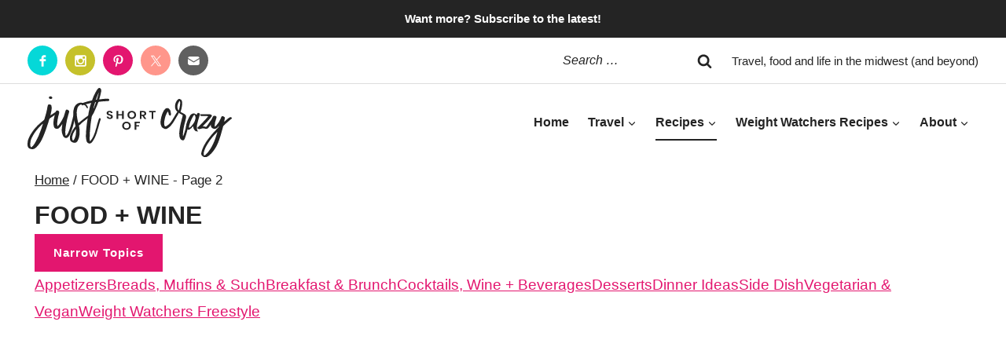

--- FILE ---
content_type: text/html; charset=UTF-8
request_url: https://www.justshortofcrazy.com/category/food-and-wine/page/2/
body_size: 29086
content:
<!doctype html>
<html lang="en-US" class="no-js" itemtype="https://schema.org/Blog" itemscope>
<head>
	<meta charset="UTF-8">
	<meta name="viewport" content="width=device-width, initial-scale=1, minimum-scale=1">
	<meta name='robots' content='index, follow, max-image-preview:large, max-snippet:-1, max-video-preview:-1' />

	<!-- This site is optimized with the Yoast SEO plugin v22.9 - https://yoast.com/wordpress/plugins/seo/ -->
	<title>FOOD + WINE Archives - Page 2 of 33 - Just Short of Crazy</title><link rel="preload" href="https://www.justshortofcrazy.com/wp-content/uploads/header.svg" as="image" fetchpriority="high" /><style id="perfmatters-used-css">:where(.wp-block-button__link){border-radius:9999px;box-shadow:none;padding:calc(.667em + 2px) calc(1.333em + 2px);text-decoration:none;}:where(.wp-block-columns){margin-bottom:1.75em;}:where(.wp-block-columns.has-background){padding:1.25em 2.375em;}:where(.wp-block-post-comments input[type=submit]){border:none;}:where(.wp-block-cover-image:not(.has-text-color)),:where(.wp-block-cover:not(.has-text-color)){color:#fff;}:where(.wp-block-cover-image.is-light:not(.has-text-color)),:where(.wp-block-cover.is-light:not(.has-text-color)){color:#000;}.wp-block-embed.alignleft,.wp-block-embed.alignright,.wp-block[data-align=left]>[data-type="core/embed"],.wp-block[data-align=right]>[data-type="core/embed"]{max-width:360px;width:100%;}.wp-block-embed.alignleft .wp-block-embed__wrapper,.wp-block-embed.alignright .wp-block-embed__wrapper,.wp-block[data-align=left]>[data-type="core/embed"] .wp-block-embed__wrapper,.wp-block[data-align=right]>[data-type="core/embed"] .wp-block-embed__wrapper{min-width:280px;}.wp-block-cover .wp-block-embed{min-height:240px;min-width:320px;}.wp-block-embed{overflow-wrap:break-word;}.wp-block-embed figcaption{margin-bottom:1em;margin-top:.5em;}.wp-block-embed iframe{max-width:100%;}.wp-block-embed__wrapper{position:relative;}.wp-embed-responsive .wp-has-aspect-ratio .wp-block-embed__wrapper:before{content:"";display:block;padding-top:50%;}.wp-embed-responsive .wp-has-aspect-ratio iframe{bottom:0;height:100%;left:0;position:absolute;right:0;top:0;width:100%;}.wp-embed-responsive .wp-embed-aspect-21-9 .wp-block-embed__wrapper:before{padding-top:42.85%;}.wp-embed-responsive .wp-embed-aspect-18-9 .wp-block-embed__wrapper:before{padding-top:50%;}.wp-embed-responsive .wp-embed-aspect-16-9 .wp-block-embed__wrapper:before{padding-top:56.25%;}.wp-embed-responsive .wp-embed-aspect-4-3 .wp-block-embed__wrapper:before{padding-top:75%;}.wp-embed-responsive .wp-embed-aspect-1-1 .wp-block-embed__wrapper:before{padding-top:100%;}.wp-embed-responsive .wp-embed-aspect-9-16 .wp-block-embed__wrapper:before{padding-top:177.77%;}.wp-embed-responsive .wp-embed-aspect-1-2 .wp-block-embed__wrapper:before{padding-top:200%;}:where(.wp-block-file){margin-bottom:1.5em;}:where(.wp-block-file__button){border-radius:2em;display:inline-block;padding:.5em 1em;}:where(.wp-block-file__button):is(a):active,:where(.wp-block-file__button):is(a):focus,:where(.wp-block-file__button):is(a):hover,:where(.wp-block-file__button):is(a):visited{box-shadow:none;color:#fff;opacity:.85;text-decoration:none;}@keyframes turn-on-visibility{0%{opacity:0;}to{opacity:1;}}@keyframes turn-off-visibility{0%{opacity:1;visibility:visible;}99%{opacity:0;visibility:visible;}to{opacity:0;visibility:hidden;}}@keyframes lightbox-zoom-in{0%{transform:translate(calc(-50vw + var(--wp--lightbox-initial-left-position)),calc(-50vh + var(--wp--lightbox-initial-top-position))) scale(var(--wp--lightbox-scale));}to{transform:translate(-50%,-50%) scale(1);}}@keyframes lightbox-zoom-out{0%{transform:translate(-50%,-50%) scale(1);visibility:visible;}99%{visibility:visible;}to{transform:translate(calc(-50vw + var(--wp--lightbox-initial-left-position)),calc(-50vh + var(--wp--lightbox-initial-top-position))) scale(var(--wp--lightbox-scale));visibility:hidden;}}:where(.wp-block-latest-comments:not([style*=line-height] .wp-block-latest-comments__comment)){line-height:1.1;}:where(.wp-block-latest-comments:not([style*=line-height] .wp-block-latest-comments__comment-excerpt p)){line-height:1.8;}ol,ul{box-sizing:border-box;}:where(.wp-block-navigation.has-background .wp-block-navigation-item a:not(.wp-element-button)),:where(.wp-block-navigation.has-background .wp-block-navigation-submenu a:not(.wp-element-button)){padding:.5em 1em;}:where(.wp-block-navigation .wp-block-navigation__submenu-container .wp-block-navigation-item a:not(.wp-element-button)),:where(.wp-block-navigation .wp-block-navigation__submenu-container .wp-block-navigation-submenu a:not(.wp-element-button)),:where(.wp-block-navigation .wp-block-navigation__submenu-container .wp-block-navigation-submenu button.wp-block-navigation-item__content),:where(.wp-block-navigation .wp-block-navigation__submenu-container .wp-block-pages-list__item button.wp-block-navigation-item__content){padding:.5em 1em;}@keyframes overlay-menu__fade-in-animation{0%{opacity:0;transform:translateY(.5em);}to{opacity:1;transform:translateY(0);}}:where(p.has-text-color:not(.has-link-color)) a{color:inherit;}:where(.wp-block-post-excerpt){margin-bottom:var(--wp--style--block-gap);margin-top:var(--wp--style--block-gap);}:where(.wp-block-preformatted.has-background){padding:1.25em 2.375em;}:where(.wp-block-pullquote){margin:0 0 1em;}:where(.wp-block-search__button){border:1px solid #ccc;padding:6px 10px;}:where(.wp-block-search__button-inside .wp-block-search__inside-wrapper){border:1px solid #949494;box-sizing:border-box;padding:4px;}:where(.wp-block-search__button-inside .wp-block-search__inside-wrapper) :where(.wp-block-search__button){padding:4px 8px;}:where(.wp-block-term-description){margin-bottom:var(--wp--style--block-gap);margin-top:var(--wp--style--block-gap);}:where(pre.wp-block-verse){font-family:inherit;}:root{--wp--preset--font-size--normal:16px;--wp--preset--font-size--huge:42px;}.screen-reader-text{clip:rect(1px,1px,1px,1px);word-wrap:normal !important;border:0;-webkit-clip-path:inset(50%);clip-path:inset(50%);height:1px;margin:-1px;overflow:hidden;padding:0;position:absolute;width:1px;}.screen-reader-text:focus{clip:auto !important;background-color:#ddd;-webkit-clip-path:none;clip-path:none;color:#444;display:block;font-size:1em;height:auto;left:5px;line-height:normal;padding:15px 23px 14px;text-decoration:none;top:5px;width:auto;z-index:100000;}html :where(.has-border-color){border-style:solid;}html :where([style*=border-top-color]){border-top-style:solid;}html :where([style*=border-right-color]){border-right-style:solid;}html :where([style*=border-bottom-color]){border-bottom-style:solid;}html :where([style*=border-left-color]){border-left-style:solid;}html :where([style*=border-width]){border-style:solid;}html :where([style*=border-top-width]){border-top-style:solid;}html :where([style*=border-right-width]){border-right-style:solid;}html :where([style*=border-bottom-width]){border-bottom-style:solid;}html :where([style*=border-left-width]){border-left-style:solid;}html :where(img[class*=wp-image-]){height:auto;max-width:100%;}:where(figure){margin:0 0 1em;}html :where(.is-position-sticky){--wp-admin--admin-bar--position-offset:var(--wp-admin--admin-bar--height,0px);}@media screen and (max-width:600px){html :where(.is-position-sticky){--wp-admin--admin-bar--position-offset:0px;}}html{line-height:1.15;-webkit-text-size-adjust:100%;}body{margin:0;}main{display:block;min-width:0;}h1{font-size:2em;margin:.67em 0;}a{background-color:transparent;}img{border-style:none;}button,input,optgroup,select,textarea{font-size:100%;margin:0;}button,input{overflow:visible;}button,select{text-transform:none;}button,[type="button"],[type="reset"],[type="submit"]{-webkit-appearance:button;}button::-moz-focus-inner,[type="button"]::-moz-focus-inner,[type="reset"]::-moz-focus-inner,[type="submit"]::-moz-focus-inner{border-style:none;padding:0;}button:-moz-focusring,[type="button"]:-moz-focusring,[type="reset"]:-moz-focusring,[type="submit"]:-moz-focusring{outline:1px dotted ButtonText;}[type="checkbox"],[type="radio"]{box-sizing:border-box;padding:0;}[type="number"]::-webkit-inner-spin-button,[type="number"]::-webkit-outer-spin-button{height:auto;}[type="search"]{-webkit-appearance:textfield;outline-offset:-2px;}[type="search"]::-webkit-search-decoration{-webkit-appearance:none;}::-webkit-file-upload-button{-webkit-appearance:button;font:inherit;}[hidden]{display:none;}:root{--global-gray-400:#cbd5e0;--global-gray-500:#a0aec0;--global-xs-spacing:1em;--global-sm-spacing:1.5rem;--global-md-spacing:2rem;--global-lg-spacing:2.5em;--global-xl-spacing:3.5em;--global-xxl-spacing:5rem;--global-edge-spacing:1.5rem;--global-boxed-spacing:2rem;}h1,h2,h3,h4,h5,h6{padding:0;margin:0;}h1 a,h2 a,h3 a,h4 a,h5 a,h6 a{color:inherit;text-decoration:none;}html{box-sizing:border-box;}*,*::before,*::after{box-sizing:inherit;}ul,ol{margin:0 0 1.5em 1.5em;padding:0;}ul{list-style:disc;}li>ul,li>ol{margin-bottom:0;margin-left:1.5em;}img{display:block;height:auto;max-width:100%;}a{color:var(--global-palette-highlight);transition:all .1s linear;}a:hover,a:focus,a:active{color:var(--global-palette-highlight-alt);}a:hover,a:active{outline:0;}.inner-link-style-normal a:not(.button),.widget-area.inner-link-style-normal a:not(.button){text-decoration:underline;}.screen-reader-text{clip:rect(1px,1px,1px,1px);position:absolute !important;height:1px;width:1px;overflow:hidden;word-wrap:normal !important;}.screen-reader-text:focus{background-color:#f1f1f1;border-radius:3px;box-shadow:0 0 2px 2px rgba(0,0,0,.6);clip:auto !important;color:#21759b;display:block;font-size:.875rem;font-weight:700;height:auto;left:5px;line-height:normal;padding:15px 23px 14px;text-decoration:none;top:5px;width:auto;z-index:100000;}:where(html:not(.no-js)) .hide-focus-outline *:focus{outline:0;}#primary[tabindex="-1"]:focus{outline:0;}input[type="text"],input[type="email"],input[type="url"],input[type="password"],input[type="search"],input[type="number"],input[type="tel"],input[type="range"],input[type="date"],input[type="month"],input[type="week"],input[type="time"],input[type="datetime"],input[type="datetime-local"],input[type="color"],textarea{-webkit-appearance:none;color:var(--global-palette5);border:1px solid var(--global-gray-400);border-radius:3px;padding:.4em .5em;max-width:100%;background:var(--global-palette9);box-shadow:0px 0px 0px -7px rgba(0,0,0,0);}::-webkit-input-placeholder{color:var(--global-palette6);}::-moz-placeholder{color:var(--global-palette6);opacity:1;}::placeholder{color:var(--global-palette6);}input[type="text"]:focus,input[type="email"]:focus,input[type="url"]:focus,input[type="password"]:focus,input[type="search"]:focus,input[type="number"]:focus,input[type="tel"]:focus,input[type="range"]:focus,input[type="date"]:focus,input[type="month"]:focus,input[type="week"]:focus,input[type="time"]:focus,input[type="datetime"]:focus,input[type="datetime-local"]:focus,input[type="color"]:focus,textarea:focus{color:var(--global-palette3);border-color:var(--global-palette6);outline:0;box-shadow:0px 5px 15px -7px rgba(0,0,0,.1);}.search-form{position:relative;}.search-form input[type="search"],.search-form input.search-field{padding-right:60px;width:100%;}.search-form .search-submit[type="submit"]{top:0;right:0;bottom:0;position:absolute;color:transparent;background:transparent;z-index:2;width:50px;border:0;padding:8px 12px 7px;border-radius:0;box-shadow:none;overflow:hidden;}.search-form .search-submit[type="submit"]:hover,.search-form .search-submit[type="submit"]:focus{color:transparent;background:transparent;box-shadow:none;}.search-form .kadence-search-icon-wrap{position:absolute;right:0;top:0;height:100%;width:50px;padding:0;text-align:center;background:0 0;z-index:3;cursor:pointer;pointer-events:none;color:var(--global-palette6);text-shadow:none;display:flex;align-items:center;justify-content:center;}.search-form .search-submit[type="submit"]:hover~.kadence-search-icon-wrap{color:var(--global-palette4);}button,.button,.wp-block-button__link,.wp-element-button,input[type="button"],input[type="reset"],input[type="submit"]{border-radius:3px;background:var(--global-palette-btn-bg);color:var(--global-palette-btn);padding:.4em 1em;border:0;line-height:1.6;display:inline-block;font-family:inherit;cursor:pointer;text-decoration:none;transition:all .2s ease;box-shadow:0px 0px 0px -7px rgba(0,0,0,0);}button:visited,.button:visited,.wp-block-button__link:visited,.wp-element-button:visited,input[type="button"]:visited,input[type="reset"]:visited,input[type="submit"]:visited{background:var(--global-palette-btn-bg);color:var(--global-palette-btn);}button:hover,button:focus,button:active,.button:hover,.button:focus,.button:active,.wp-block-button__link:hover,.wp-block-button__link:focus,.wp-block-button__link:active,.wp-element-button:hover,.wp-element-button:focus,.wp-element-button:active,input[type="button"]:hover,input[type="button"]:focus,input[type="button"]:active,input[type="reset"]:hover,input[type="reset"]:focus,input[type="reset"]:active,input[type="submit"]:hover,input[type="submit"]:focus,input[type="submit"]:active{color:var(--global-palette-btn-hover);background:var(--global-palette-btn-bg-hover);box-shadow:0px 15px 25px -7px rgba(0,0,0,.1);}button:disabled,button.disabled,.button:disabled,.button.disabled,.wp-block-button__link:disabled,.wp-block-button__link.disabled,.wp-element-button:disabled,.wp-element-button.disabled,input[type="button"]:disabled,input[type="button"].disabled,input[type="reset"]:disabled,input[type="reset"].disabled,input[type="submit"]:disabled,input[type="submit"].disabled{cursor:not-allowed;opacity:.5;}.kadence-svg-iconset{display:inline-flex;align-self:center;}.kadence-svg-iconset svg{height:1em;width:1em;}.kadence-svg-iconset.svg-baseline svg{top:.125em;position:relative;}.kt-clear{}.kt-clear::before,.kt-clear::after{content:" ";display:table;}.kt-clear::after{clear:both;}.content-area{margin:var(--global-xxl-spacing) 0;}.site-container,.site-header-row-layout-contained,.site-footer-row-layout-contained,.entry-hero-layout-contained,.alignfull>.wp-block-cover__inner-container,.alignwide>.wp-block-cover__inner-container{margin:0 auto;padding:0 var(--global-content-edge-padding);}.content-bg{background:white;}.content-style-unboxed .entry:not(.loop-entry)>.entry-content-wrap{padding:0;}.content-style-unboxed .content-bg:not(.loop-entry){background:transparent;}.content-style-unboxed .entry:not(.loop-entry){box-shadow:none;border-radius:0;}#wrapper{overflow:hidden;overflow:clip;}body.footer-on-bottom #wrapper{min-height:100vh;display:flex;flex-direction:column;}body.footer-on-bottom #inner-wrap{flex:1 0 auto;}.site-branding{max-height:inherit;}.site-branding a.brand{display:flex;gap:1em;flex-direction:row;align-items:center;text-decoration:none;color:inherit;max-height:inherit;}.site-branding a.brand img{display:block;}.header-navigation ul ul.sub-menu,.header-navigation ul ul.submenu{display:none;position:absolute;top:100%;flex-direction:column;background:#fff;margin-left:0;box-shadow:0 2px 13px rgba(0,0,0,.1);z-index:1000;}.header-navigation ul ul.sub-menu>li:last-child,.header-navigation ul ul.submenu>li:last-child{border-bottom:0;}.header-navigation[class*="header-navigation-dropdown-animation-fade"] ul ul.sub-menu,.header-navigation[class*="header-navigation-dropdown-animation-fade"] ul ul.submenu{opacity:0;visibility:hidden;-webkit-transform:translate3d(0,0,0);transform:translate3d(0,0,0);transition:all .2s ease;display:block;clip:rect(1px,1px,1px,1px);height:1px;overflow:hidden;}.header-navigation[class*="header-navigation-dropdown-animation-fade"] ul li:hover>ul,.header-navigation[class*="header-navigation-dropdown-animation-fade"] ul li.menu-item--toggled-on>ul,.header-navigation[class*="header-navigation-dropdown-animation-fade"] ul li:not(.menu-item--has-toggle):focus>ul{opacity:1;visibility:visible;-webkit-transform:translate3d(0,0,0);transform:translate3d(0,0,0);clip:auto;height:auto;overflow:visible;}.header-navigation.header-navigation-dropdown-animation-fade-down ul ul.sub-menu,.header-navigation.header-navigation-dropdown-animation-fade-down ul ul.submenu{-webkit-transform:translate3d(0,-10px,0);transform:translate3d(0,-10px,0);}.wp-site-blocks .nav--toggle-sub .dropdown-nav-special-toggle{position:absolute !important;overflow:hidden;padding:0 !important;margin:0 !important;margin-right:-.1em !important;border:0 !important;width:.9em;top:0;bottom:0;height:auto;border-radius:0;box-shadow:none !important;background:transparent !important;display:block;left:auto;right:calc(1.4em / 2);pointer-events:none;}.wp-site-blocks .nav--toggle-sub .sub-menu .dropdown-nav-special-toggle{width:2.6em;margin:0 !important;right:0;}.nav--toggle-sub .dropdown-nav-special-toggle:focus{z-index:10;}.nav--toggle-sub .dropdown-nav-toggle{display:block;display:inline-flex;background:transparent;position:absolute;right:0;top:50%;width:.7em;width:.9em;height:.7em;height:.9em;font-size:inherit;font-size:.9em;line-height:inherit;margin:0;padding:0;border:none;border-radius:0;-webkit-transform:translateY(-50%);transform:translateY(-50%);overflow:visible;transition:opacity .2s ease;}.nav--toggle-sub ul ul .dropdown-nav-toggle{right:.2em;}.nav--toggle-sub ul ul .dropdown-nav-toggle .kadence-svg-iconset{-webkit-transform:rotate(-90deg);transform:rotate(-90deg);}.nav--toggle-sub li.menu-item-has-children{position:relative;}.nav-drop-title-wrap{position:relative;padding-right:1em;display:block;}.nav--toggle-sub li:hover>ul,.nav--toggle-sub li.menu-item--toggled-on>ul,.nav--toggle-sub li:not(.menu-item--has-toggle):focus>ul{display:block;}.nav--toggle-sub li:not(.menu-item--has-toggle):focus-within>ul{display:block;}@media (hover: none){.wp-site-blocks .nav--toggle-sub .menu-item--has-toggle:not(.menu-item--toggled-on) .dropdown-nav-special-toggle{left:0;right:0 !important;margin-right:0 !important;width:100%;pointer-events:all;}}.rtl .primary-menu-container>ul>li.menu-item .dropdown-nav-special-toggle{right:auto;left:calc(1.4em / 2);}.rtl .wp-site-blocks .nav--toggle-sub .sub-menu .dropdown-nav-special-toggle{left:0;right:auto;}.wp-site-blocks .nav--toggle-sub .kadence-menu-mega-enabled .sub-menu .dropdown-nav-special-toggle{display:none;}.header-navigation[class*="header-navigation-style-underline"] .header-menu-container>ul>li>a{position:relative;}.header-navigation[class*="header-navigation-style-underline"] .header-menu-container>ul>li>a:after{content:"";width:100%;position:absolute;bottom:0px;height:2px;right:50%;background:currentColor;-webkit-transform:scale(0,0) translate(-50%,0);transform:scale(0,0) translate(-50%,0);transition:color 0s ease-in-out,-webkit-transform .2s ease-in-out;transition:transform .2s ease-in-out,color 0s ease-in-out;transition:transform .2s ease-in-out,color 0s ease-in-out,-webkit-transform .2s ease-in-out;}.header-navigation[class*="header-navigation-style-underline"] .header-menu-container>ul>li>a:hover:after{-webkit-transform:scale(1,1) translate(50%,0);transform:scale(1,1) translate(50%,0);}.header-navigation[class*="header-navigation-style-underline"] .header-menu-container>ul>li.current-menu-item>a:after,.header-navigation[class*="header-navigation-style-underline"] .header-menu-container>ul>li.current-page-item>a:after{-webkit-transform:scale(1,1) translate(50%,0);transform:scale(1,1) translate(50%,0);}.header-navigation,.header-menu-container{display:flex;}.header-navigation li.menu-item>a{display:block;width:100%;text-decoration:none;color:var(--global-palette4);transition:all .2s ease-in-out;-webkit-transform:translate3d(0,0,0);transform:translate3d(0,0,0);}.header-navigation li.menu-item>a:hover,.header-navigation li.menu-item>a:focus{color:var(--global-palette-highlight);}.header-navigation ul.sub-menu,.header-navigation ul.submenu{display:block;list-style:none;margin:0;padding:0;}.header-navigation ul li.menu-item>a{padding:.6em .5em;}.header-navigation ul ul li.menu-item>a{padding:1em;}.header-navigation ul ul li.menu-item>a{width:200px;}.header-navigation ul ul ul.sub-menu,.header-navigation ul ul ul.submenu{top:0;left:100%;right:auto;min-height:100%;}.header-navigation .menu{display:flex;flex-wrap:wrap;justify-content:center;align-items:center;list-style:none;margin:0;padding:0;}body[class*="showing-popup-drawer-"]{overflow:hidden;}#main-header{display:none;}#masthead{position:relative;z-index:11;}@media screen and (min-width: 1025px){#main-header{display:block;}#mobile-header{display:none;}}.site-header-row{display:grid;grid-template-columns:auto auto;}.site-header-row.site-header-row-center-column{grid-template-columns:1fr auto 1fr;}.site-header-row.site-header-row-only-center-column{display:flex;justify-content:center;}.site-header-row.site-header-row-only-center-column .site-header-section-center{flex-grow:1;}.site-header-section{display:flex;max-height:inherit;}.site-header-item{display:flex;align-items:center;margin-right:10px;max-height:inherit;}.site-header-section>.site-header-item:last-child{margin-right:0;}.site-header-section-right{justify-content:flex-end;}.site-header-section-center{justify-content:center;}.header-html-inner p:first-child{margin-top:0;}.header-html-inner p:last-child{margin-bottom:0;}.kadence-sticky-header{position:relative;z-index:1;}.blocks-gallery-caption figcaption,.wp-block-embed figcaption,.wp-block-image figcaption,.wp-block-table figcaption,.wp-block-audio figcaption,.wp-block-video figcaption{color:var(--global-palette5);font-size:80%;text-align:center;}.wp-caption{margin-bottom:1.5em;max-width:100%;}.wp-caption img[class*="wp-image-"]{display:block;margin-left:auto;margin-right:auto;}.wp-caption .wp-caption-text{margin:.8075em 0;}.pagination{margin:var(--global-lg-spacing) auto;overflow:hidden;}.pagination .nav-links{justify-content:center;flex-wrap:wrap;}.pagination .page-numbers{display:inline-block;margin-right:.5em;border:2px solid transparent;min-width:2.5em;line-height:2.25em;text-align:center;text-decoration:none;border-radius:.25rem;color:inherit;}.pagination a:hover,.pagination a:focus,.pagination a:active{border-color:var(--global-palette-btn-bg);}.pagination .dots{min-width:auto;border:none;}.pagination .current{border-color:var(--global-palette-btn-bg);background:var(--global-palette-btn-bg);color:var(--global-palette-btn);}.pagination .page-numbers:last-child{margin-right:0;}.grid-cols{display:grid;grid-template-columns:minmax(0,1fr);-webkit-column-gap:2.5rem;-moz-column-gap:2.5rem;column-gap:2.5rem;row-gap:2.5rem;}.wp-site-blocks .grid-cols:before{display:none;}@media screen and (min-width: 576px){.grid-sm-col-2{grid-template-columns:repeat(2,minmax(0,1fr));}}@media screen and (min-width: 1025px){.grid-lg-col-4{grid-template-columns:repeat(4,minmax(0,1fr));}}.entry{box-shadow:0px 15px 25px -10px rgba(0,0,0,.05);border-radius:.25rem;}.content-wrap{position:relative;}.archive.content-style-unboxed .entry-content-wrap,.blog.content-style-unboxed .entry-content-wrap,.post-type-archive.content-style-unboxed .entry-content-wrap,.search-results.content-style-unboxed .entry-content-wrap{padding:0;}.archive.content-style-unboxed .entry,.blog.content-style-unboxed .entry,.post-type-archive.content-style-unboxed .entry,.search-results.content-style-unboxed .entry{box-shadow:none;}.wp-site-blocks .post-thumbnail{display:block;height:0;padding-bottom:66.67%;overflow:hidden;position:relative;}.wp-site-blocks .post-thumbnail.kadence-thumbnail-ratio-1-1{padding-bottom:100%;}.wp-site-blocks .post-thumbnail .post-thumbnail-inner{position:absolute;top:0;bottom:0;left:0;right:0;}.wp-site-blocks .post-thumbnail img{flex:1;-o-object-fit:cover;object-fit:cover;}.wp-site-blocks .post-thumbnail:not(.kadence-thumbnail-ratio-inherit) img{height:100%;width:100%;}.archive.content-style-unboxed .wp-site-blocks .post-thumbnail,.blog.content-style-unboxed .wp-site-blocks .post-thumbnail,.post-type-archive.content-style-unboxed .wp-site-blocks .post-thumbnail,.search-results.content-style-unboxed .wp-site-blocks .post-thumbnail{margin-bottom:1em;}.kadence-breadcrumbs{margin:1em 0;font-size:85%;color:var(--global-palette5);}.kadence-breadcrumbs a{color:inherit;}.kadence-breadcrumbs p{margin:0;}.entry-content-wrap .entry-header .kadence-breadcrumbs:first-child{margin-top:0;}.loop-entry .entry-header .entry-title{margin:0;}.entry-hero-container-inner{background:var(--global-palette7);}.entry-hero-container-inner .entry-header{min-height:200px;display:flex;align-items:center;text-align:center;justify-content:center;flex-direction:column;margin-bottom:0;}.entry-hero-container-inner .entry-header>div{width:100%;}.entry-hero{position:relative;}.hero-section-overlay{position:absolute;left:0;right:0;top:0;bottom:0;}.hero-container{position:relative;}.title-align-left{text-align:left;}.entry-hero .title-align-left{text-align:left;align-items:flex-start;}.entry-header{margin-bottom:1em;}.entry-footer{clear:both;}.entry-title{word-wrap:break-word;}::placeholder{color:var(--global-palette3) !important;}a{-webkit-tap-highlight-color:rgba(0,0,0,0);}.header-search-bar form input.search-field{background:none;color:var(--global-palette3) !important;border:none;border-radius:0;padding:10px 15px;border-right:1px solid #ddd;border-left:1px solid #ddd;}.header-search-bar .search-form .kadence-search-icon-wrap{background:none;color:var(--global-palette3);}.header-search-bar  ::placeholder{color:var(--global-palette3) !important;opacity:100 !important;}input[type="search"]{color:var(--global-palette3) !important;}.entry.loop-entry{}.archive.content-style-unboxed .wp-site-blocks .post-thumbnail{margin-bottom:5px !important;}.entry.loop-entry .entry-content-wrap{padding:0px 10px !important;}.grid-cols{column-gap:1.5rem;row-gap:1.5rem;}.site-header{z-index:9998 !important;}.menu-toggle{display:block;display:inline;background:none !important;border:none !important;border-radius:0;box-shadow:none !important;box-shadow:none !important;padding:0;outline:none;cursor:pointer;line-height:0;text-align:center;position:absolute;left:5px;top:10px;width:48px;height:48px;z-index:9999;}.nav-menu .menu{display:inline-block;display:block;width:auto;padding:0;margin:0;}.nav-menu .menu-item{font-size:18px;letter-spacing:1px;font-weight:700;list-style:none;position:relative;border-bottom:1px solid var(--global-palette5);}.nav-menu .menu-item a{border:none;color:var(--global-palette3);display:block;padding:13px 18px;position:relative;text-decoration:none;transition:.5s;}.nav-menu .menu-item.current-menu-item>a,.nav-menu .menu-item.current-menu-ancestor>a{color:var(--global-palette3);}.nav-menu .menu-item:hover>a{color:var(--global-palette4);background:var(--global-palette7);}.nav-menu .menu-item.current-menu-item>a,.nav-menu .menu-item.current-menu-ancestor>a{color:var(--global-palette3);}.nav-menu .submenu-expand{background:transparent;border:none;border-radius:0;box-shadow:none;padding:0;outline:none;cursor:pointer;position:absolute;line-height:0;top:5px;right:0px;width:44px;height:44px;-webkit-transform:rotate(180deg);transform:rotate(180deg);z-index:999;}.nav-menu .submenu-expand:not(.expanded){transform:none;}.nav-menu .menu-item .sub-menu{display:none;}.nav-menu .sub-menu .menu-item{font-size:14px;font-weight:600;letter-spacing:0;text-align:left;}.nav-menu .sub-menu .menu-item,.nav-menu .sub-menu .menu-item a{color:var(--global-palette3);}.nav-menu .sub-menu .menu-item:hover>a{background:var(--global-palette7);color:var(--global-palette4);}.menu-toggle .close{display:none;}.menu-toggle:hover,.menu-toggle.active{background:var(--global-palette9);}.nav-menu .submenu-expand svg{fill:var(--global-palette3);width:12px;height:12px;}.site-header .wrap>.menu-toggle,.site-header .wrap>.search-toggle{display:none;}.nav-menu .social{margin:10px 0 10px 20px;}.nav-menu .search-form{margin:10px;}.pmd-search-toggle{background:var(--global-palette7);border:none;border-radius:50%;padding:0;padding:0px !important;outline:none;cursor:pointer;line-height:0;text-align:center;position:absolute;right:5px;top:10px;width:48px;height:48px;display:inline;z-index:999;box-shadow:none !important;}.pmd-search-toggle .open{display:inline;}.pmd-search-toggle .close{display:none;}.pmd-header-search{position:absolute;bottom:-60px;right:0;background:var(--global-palette8);overflow:hidden;padding:0px;width:100%;z-index:999;display:none;}.pmd-header-search .search-form{margin:0 auto;max-width:100%;padding:15px 6px;background:none;border:none;}.pmd-header-search .search-form input{border:none;background:none;box-shadow:none !important;}.pmd-header-search .search-form{display:block;}.pmd-header-search .search-form svg{fill:var(--global-palette3) !important;}.callout-bar{width:100%;text-align:center;background:var(--global-palette3);}.callout-bar button,.callout-bar .button{background:none;color:var(--global-palette9);font-weight:700;position:relative;letter-spacing:0px;text-transform:none;font-size:15px;}#pmdModal.modal{display:none;position:fixed;z-index:9999 !important;left:0;top:0;width:100%;height:100%;overflow:auto;background-color:#000;background-color:rgba(0,0,0,.4);}#pmdModal .modal-content{width:100%;max-width:600px;text-align:center;text-align:center;position:absolute;top:50%;left:50%;transform:translate(-50%,-50%);display:flex;-moz-box-shadow:0 3px 6px 0 rgba(0,0,0,.1);background:var(--global-palette9);padding:45px 25px;color:var(--global-palette3);}#closepop{background:var(--global-palette6);color:var(--global-palette9);float:right;font-size:28px;font-weight:bold;position:absolute;top:0px;right:25px;z-index:999;width:40px;}#closepop:hover,#closepop:focus{color:var(--global-palette9);text-decoration:none;cursor:pointer;}.newsletter ul{margin:0 !important;padding:0 !important;}.newsletter form{display:block;align-items:center;justify-content:center;width:100%;max-width:800px;margin:0 auto;}.newsletter input[type="text"],.newsletter input[type="email"]{border-radius:0;width:100%;margin:5px auto;line-height:1.2;font-size:16px;padding:15px 5px;color:var(--global-palette3);}.newsletter form ::placeholder{color:var(--global-palette3);}.newsletter input[type="submit"],.newsletter button,.newsletter .button{width:100%;border-radius:0;background:var(--global-palette4);line-height:1.2;font-size:16px;text-transform:uppercase;letter-spacing:2px;color:var(--global-palette9);font-weight:700;padding:15px;margin:5px auto;}.newsletter input[type="submit"]:hover,.newsletter .button:hover,.newsletter button:hover{background:var(--global-palette1);}.newsletter-popup h4{font-size:32px;line-height:1.2;color:var(--global-palette3);position:relative;}.newsletter-popup .newsletter form{display:block;}.newsletter-popup .newsletter input[type="text"],.newsletter-popup .newsletter input[type="email"],.newsletter-popup .newsletter input[type="submit"],.newsletter-popup .newsletter .button,.newsletter-popup .newsletter button{display:block;width:100%;margin:5px auto;color:var(--global-palette3);}.newsletter-popup .newsletter input[type="submit"],.newsletter-popup .newsletter .button,.newsletter-popup .newsletter button{background:var(--global-palette4);color:var(--global-palette9);text-transform:uppercase;letter-spacing:1px;font-size:20px;}.newsletter-popup .newsletter input[type="submit"]:hover,.newsletter-popup .newsletter .button:hover,.newsletter-popup .newsletter button:hover{background:var(--global-palette4);}.social{margin:0px auto;position:relative;width:230px;height:38px;display:flex;flex-direction:row;justify-content:space-between;align-items:center;}.social span{margin:0;padding:0;width:38px;height:38px;transition:.5s;border-radius:50%;}.social span,.social a{height:38px;display:block;}.social a{filter:brightness(0) invert(1);}.facebook{background:var(--global-palette6);}.facebook a{background:url("https://www.justshortofcrazy.com/wp-content/themes/pmd-shortofcrazy/images/facebook.svg") center no-repeat;background-size:15px 15px;}.pinterest{background:var(--global-palette4);}.pinterest a{background:url("https://www.justshortofcrazy.com/wp-content/themes/pmd-shortofcrazy/images/pinterest.svg") center no-repeat;background-size:15px 15px;}.instagram{background:var(--global-palette2);}.instagram a{background:url("https://www.justshortofcrazy.com/wp-content/themes/pmd-shortofcrazy/images/instagram.svg") center no-repeat;background-size:15px 15px;}.twitter{background:var(--global-palette5);}.twitter a{background:url("https://www.justshortofcrazy.com/wp-content/themes/pmd-shortofcrazy/images/x.svg") center no-repeat;background-size:15px 15px;}.contact{background:var(--global-palette1);}.contact a{background:url("https://www.justshortofcrazy.com/wp-content/themes/pmd-shortofcrazy/images/contact.svg") center no-repeat;background-size:15px 15px;}.social span:hover{transform:rotate(10deg);}.entry-hero .kadence-breadcrumbs{margin:10px 0 5px !important;}.pagination .page-numbers{border-radius:0 !important;background:var(--global-palette9) !important;border:1px solid var(--global-palette3) !important;color:var(--global-palette3) !important;}.pagination .page-numbers.current,.pagination .page-numbers:hover{color:var(--global-palette4) !important;}.footer-rows{background:var(--global-palette9);}.footer-rows .site-container{width:100%;clear:both;padding:25px 0;display:flex;gap:15px;position:relative;border-top:1.5px solid var(--global-palette3);}.footer-rows .footer-credit-top{text-indent:-999px;background:var(--global-palette2) url("https://www.justshortofcrazy.com/wp-content/themes/pmd-shortofcrazy/images/arrow-black.svg") center no-repeat;background-size:20px 20px;width:38px;height:38px;display:block;border-radius:50%;transform:rotate(-90deg);position:absolute;top:-15px;right:10px;z-index:99;}.footer-row_first{width:25%;padding:2%;text-align:center;}.footer-row_first img{margin:0 auto 15px;display:block;}.footer-row_first ul{margin:0;padding:0;text-align:center;display:flex;justify-content:space-evenly;}.footer-row_last{width:75%;padding:2%;}.footer-row_last h4{margin-top:0 !important;margin-bottom:5px !important;font-style:italic;font-weight:bold;}.footer-row_last ul{margin:0;padding:0;display:grid;grid-column-gap:20px;grid-template-columns:repeat(4,1fr);}.footer-row_first ul li,.footer-row_last ul li{list-style-type:none;}.footer-row_last ul li a{text-decoration:none;font-size:14px;letter-spacing:1px;font-weight:700;text-transform:uppercase;color:var(--global-palette3);}.footer-credits{background:var(--global-palette3);color:var(--global-palette9);padding:10px;font-size:14px;letter-spacing:.4px;}.footer-credits a{color:var(--global-palette9);text-decoration:none;}.footer-credits .site-container,.footer-credits .foot-design_credit{display:flex;justify-content:center;align-items:center;}.footer-credits .foot-info{width:65%;justify-content:flex-start;text-align:left;display:flex;}.footer-credits .foot-info ul{margin:0 0 0 5px !important;padding:0 !important;display:flex;align-items:center;gap:10px;}.footer-credits .foot-info ul li{list-style-type:none;}.footer-credits .foot-info .footer-credit-top{font-weight:700;margin-left:10px;position:relative;}.footer-credits .foot-info .footer-credit-top:after{content:"";background:url("https://www.justshortofcrazy.com/wp-content/themes/pmd-shortofcrazy/images/arrow.svg") center no-repeat;background-size:contain;width:16px;height:16px;display:inline-block;vertical-align:middle;margin-left:4px;transform:rotate(0deg);filter:brightness(0) invert(1);}.footer-credits .foot-design_credit{width:35%;justify-content:flex-end;}.footer-credits .foot-design_credit img{margin-left:10px;filter:brightness(0) invert(1);}.blocks-gallery-caption figcaption,.wp-block-embed figcaption,.wp-block-image figcaption,.wp-block-table figcaption,.wp-block-audio figcaption,.wp-block-video figcaption{color:var(--global-palette3) !important;}@media only screen and (min-width: 1024px){.newsletter form{display:flex;align-items:center;justify-content:center;}.newsletter input[type="text"],.newsletter input[type="email"]{width:32%;margin:0 5px;}.newsletter input[type="submit"],.newsletter .button,.newsletter button{width:32%;margin:0 5px;}}@media only screen and (max-width: 1024px){#masthead.site-header{position:sticky;top:0;width:100%;z-index:9998 !important;height:70px !important;padding:0 !important;box-shadow:0 10px 5px -5px rgba(0,0,0,.08);}.site-main-header-wrap .site-header-row-container-inner>.site-container{padding:5px !important;}.site-main-header-inner-wrap{min-height:60px;}.site-branding a.brand img.svg-logo-image{height:60px;}.nav-menu{display:none;}.grid-cols{column-gap:1.5rem !important;row-gap:1.5rem !important;}.featured-on .featured-on_logos,.footer-rows .site-container,.footer-rows_menus{flex-wrap:wrap;}}@media only screen and (max-width: 767px){.grid-sm-col-2{grid-template-columns:repeat(2,minmax(0,1fr)) !important;}.footer-credits .foot-info,.footer-credits .site-container,.footer-credits .foot-design_credit{flex-wrap:wrap;gap:10px;}.footer-credits .foot-info,.footer-credits .foot-design_credit{width:100%;text-align:center;justify-content:center;}.footer-credits .foot-info ul{width:100%;}.footer-rows{text-align:center;}.footer-row_first,.footer-row_last{width:100%;}.footer-row_last ul{grid-column-gap:10px;grid-template-columns:repeat(2,1fr);}}@media only screen and (max-width: 359px){.content-container.site-container{padding-left:10px !important;padding-right:10px !important;}}</style>
	<link rel="canonical" href="https://www.justshortofcrazy.com/category/food-and-wine/page/2/" />
	<link rel="prev" href="https://www.justshortofcrazy.com/category/food-and-wine/" />
	<link rel="next" href="https://www.justshortofcrazy.com/category/food-and-wine/page/3/" />
	<meta property="og:locale" content="en_US" />
	<meta property="og:type" content="article" />
	<meta property="og:title" content="FOOD + WINE Archives - Page 2 of 33 - Just Short of Crazy" />
	<meta property="og:url" content="https://www.justshortofcrazy.com/category/food-and-wine/" />
	<meta property="og:site_name" content="Just Short of Crazy" />
	<meta property="og:image" content="https://www.justshortofcrazy.com/wp-content/uploads/Just-Short-of-Crazy-Logo-Final-scaled.jpg" />
	<meta property="og:image:width" content="2560" />
	<meta property="og:image:height" content="992" />
	<meta property="og:image:type" content="image/jpeg" />
	<meta name="twitter:card" content="summary_large_image" />
	<meta name="twitter:site" content="@debthompson" />
	<script type="application/ld+json" class="yoast-schema-graph">{"@context":"https://schema.org","@graph":[{"@type":"CollectionPage","@id":"https://www.justshortofcrazy.com/category/food-and-wine/","url":"https://www.justshortofcrazy.com/category/food-and-wine/page/2/","name":"FOOD + WINE Archives - Page 2 of 33 - Just Short of Crazy","isPartOf":{"@id":"https://www.justshortofcrazy.com/#website"},"primaryImageOfPage":{"@id":"https://www.justshortofcrazy.com/category/food-and-wine/page/2/#primaryimage"},"image":{"@id":"https://www.justshortofcrazy.com/category/food-and-wine/page/2/#primaryimage"},"thumbnailUrl":"https://www.justshortofcrazy.com/wp-content/uploads/2014/12/JM4.jpg","breadcrumb":{"@id":"https://www.justshortofcrazy.com/category/food-and-wine/page/2/#breadcrumb"},"inLanguage":"en-US"},{"@type":"ImageObject","inLanguage":"en-US","@id":"https://www.justshortofcrazy.com/category/food-and-wine/page/2/#primaryimage","url":"https://www.justshortofcrazy.com/wp-content/uploads/2014/12/JM4.jpg","contentUrl":"https://www.justshortofcrazy.com/wp-content/uploads/2014/12/JM4.jpg","width":682,"height":455,"caption":"Johnsonville Meatballs"},{"@type":"BreadcrumbList","@id":"https://www.justshortofcrazy.com/category/food-and-wine/page/2/#breadcrumb","itemListElement":[{"@type":"ListItem","position":1,"name":"Home","item":"https://www.justshortofcrazy.com/"},{"@type":"ListItem","position":2,"name":"FOOD + WINE"}]},{"@type":"WebSite","@id":"https://www.justshortofcrazy.com/#website","url":"https://www.justshortofcrazy.com/","name":"Just Short of Crazy","description":"Travel, food and life in the midwest (and beyond)","publisher":{"@id":"https://www.justshortofcrazy.com/#organization"},"potentialAction":[{"@type":"SearchAction","target":{"@type":"EntryPoint","urlTemplate":"https://www.justshortofcrazy.com/?s={search_term_string}"},"query-input":"required name=search_term_string"}],"inLanguage":"en-US"},{"@type":"Organization","@id":"https://www.justshortofcrazy.com/#organization","name":"Just Short of Crazy","url":"https://www.justshortofcrazy.com/","logo":{"@type":"ImageObject","inLanguage":"en-US","@id":"https://www.justshortofcrazy.com/#/schema/logo/image/","url":"https://www.justshortofcrazy.com/wp-content/uploads/header.svg","contentUrl":"https://www.justshortofcrazy.com/wp-content/uploads/header.svg","width":600,"height":202,"caption":"Just Short of Crazy"},"image":{"@id":"https://www.justshortofcrazy.com/#/schema/logo/image/"},"sameAs":["http://www.facebook.com/justshortofcrazy","https://x.com/debthompson","http://www.instagram.com/debthmpsn","http://www.pinterest.com/debthompson"]}]}</script>
	<!-- / Yoast SEO plugin. -->


<link rel='dns-prefetch' href='//scripts.mediavine.com' />
<link rel='dns-prefetch' href='//www.googletagmanager.com' />
<link rel="alternate" type="application/rss+xml" title="Just Short of Crazy &raquo; Feed" href="https://www.justshortofcrazy.com/feed/" />
<link rel="alternate" type="application/rss+xml" title="Just Short of Crazy &raquo; Comments Feed" href="https://www.justshortofcrazy.com/comments/feed/" />
			<script type="pmdelayedscript" data-cfasync="false" data-no-optimize="1" data-no-defer="1" data-no-minify="1">document.documentElement.classList.remove( 'no-js' );</script>
			<link rel="alternate" type="application/rss+xml" title="Just Short of Crazy &raquo; FOOD + WINE Category Feed" href="https://www.justshortofcrazy.com/category/food-and-wine/feed/" />
<link rel="stylesheet" id="wp-block-library-css" media="all" data-pmdelayedstyle="https://www.justshortofcrazy.com/wp-includes/css/dist/block-library/style.min.css?ver=d5dae32f28ae0893fd814c49bc610340">
<style id='wp-block-library-inline-css'>
p.is-style-narrow-margin { margin-bottom: 5px !important; margin-top: 5px !important; }
p.is-style-narrow-top-margin { margin-top: 5px !important; }
p.is-style-narrow-bottom-margin { margin-bottom: 5px !important; }
p.is-style-small-title { padding: 0px !important; text-transform: uppercase; letter-spacing: 2px; margin-bottom: 5px !important; display: block; font-size: 14px; font-weight: bold; }
p.is-style-small-title-inline { padding: 5px 10px !important; text-transform: uppercase; letter-spacing: 2px; margin-bottom: 5px !important; display: inline-block; font-size: 14px; font-weight: bold; }
.is-style-uppercase { text-transform:uppercase;letter-spacing:2px; }
.is-style-uppercase-no-margin,.single-content .is-style-uppercase-no-margin { text-transform:uppercase;letter-spacing:2px; margin-top: 0 !important; margin-bottom: 5px !Important; }
.is-style-headline-narrow-margin,.single-content .is-style-headline-narrow-margin { margin-top: 0 !important; margin-bottom: 5px !Important; }
.is-style-headline-narrow-top-margin { margin-top: 5px !important; }
.is-style-headline-narrow-bottom-margin { margin-bottom: 5px !important; }
</style>
<style id='classic-theme-styles-inline-css'>
/*! This file is auto-generated */
.wp-block-button__link{color:#fff;background-color:#32373c;border-radius:9999px;box-shadow:none;text-decoration:none;padding:calc(.667em + 2px) calc(1.333em + 2px);font-size:1.125em}.wp-block-file__button{background:#32373c;color:#fff;text-decoration:none}
</style>
<style id='global-styles-inline-css'>
body{--wp--preset--color--black: #000000;--wp--preset--color--cyan-bluish-gray: #abb8c3;--wp--preset--color--white: #ffffff;--wp--preset--color--pale-pink: #f78da7;--wp--preset--color--vivid-red: #cf2e2e;--wp--preset--color--luminous-vivid-orange: #ff6900;--wp--preset--color--luminous-vivid-amber: #fcb900;--wp--preset--color--light-green-cyan: #7bdcb5;--wp--preset--color--vivid-green-cyan: #00d084;--wp--preset--color--pale-cyan-blue: #8ed1fc;--wp--preset--color--vivid-cyan-blue: #0693e3;--wp--preset--color--vivid-purple: #9b51e0;--wp--preset--color--theme-palette-1: var(--global-palette1);--wp--preset--color--theme-palette-2: var(--global-palette2);--wp--preset--color--theme-palette-3: var(--global-palette3);--wp--preset--color--theme-palette-4: var(--global-palette4);--wp--preset--color--theme-palette-5: var(--global-palette5);--wp--preset--color--theme-palette-6: var(--global-palette6);--wp--preset--color--theme-palette-7: var(--global-palette7);--wp--preset--color--theme-palette-8: var(--global-palette8);--wp--preset--color--theme-palette-9: var(--global-palette9);--wp--preset--gradient--vivid-cyan-blue-to-vivid-purple: linear-gradient(135deg,rgba(6,147,227,1) 0%,rgb(155,81,224) 100%);--wp--preset--gradient--light-green-cyan-to-vivid-green-cyan: linear-gradient(135deg,rgb(122,220,180) 0%,rgb(0,208,130) 100%);--wp--preset--gradient--luminous-vivid-amber-to-luminous-vivid-orange: linear-gradient(135deg,rgba(252,185,0,1) 0%,rgba(255,105,0,1) 100%);--wp--preset--gradient--luminous-vivid-orange-to-vivid-red: linear-gradient(135deg,rgba(255,105,0,1) 0%,rgb(207,46,46) 100%);--wp--preset--gradient--very-light-gray-to-cyan-bluish-gray: linear-gradient(135deg,rgb(238,238,238) 0%,rgb(169,184,195) 100%);--wp--preset--gradient--cool-to-warm-spectrum: linear-gradient(135deg,rgb(74,234,220) 0%,rgb(151,120,209) 20%,rgb(207,42,186) 40%,rgb(238,44,130) 60%,rgb(251,105,98) 80%,rgb(254,248,76) 100%);--wp--preset--gradient--blush-light-purple: linear-gradient(135deg,rgb(255,206,236) 0%,rgb(152,150,240) 100%);--wp--preset--gradient--blush-bordeaux: linear-gradient(135deg,rgb(254,205,165) 0%,rgb(254,45,45) 50%,rgb(107,0,62) 100%);--wp--preset--gradient--luminous-dusk: linear-gradient(135deg,rgb(255,203,112) 0%,rgb(199,81,192) 50%,rgb(65,88,208) 100%);--wp--preset--gradient--pale-ocean: linear-gradient(135deg,rgb(255,245,203) 0%,rgb(182,227,212) 50%,rgb(51,167,181) 100%);--wp--preset--gradient--electric-grass: linear-gradient(135deg,rgb(202,248,128) 0%,rgb(113,206,126) 100%);--wp--preset--gradient--midnight: linear-gradient(135deg,rgb(2,3,129) 0%,rgb(40,116,252) 100%);--wp--preset--font-size--small: var(--global-font-size-small);--wp--preset--font-size--medium: var(--global-font-size-medium);--wp--preset--font-size--large: var(--global-font-size-large);--wp--preset--font-size--x-large: 42px;--wp--preset--font-size--larger: var(--global-font-size-larger);--wp--preset--font-size--xxlarge: var(--global-font-size-xxlarge);--wp--preset--spacing--20: 0.44rem;--wp--preset--spacing--30: 0.67rem;--wp--preset--spacing--40: 1rem;--wp--preset--spacing--50: 1.5rem;--wp--preset--spacing--60: 2.25rem;--wp--preset--spacing--70: 3.38rem;--wp--preset--spacing--80: 5.06rem;--wp--preset--shadow--natural: 6px 6px 9px rgba(0, 0, 0, 0.2);--wp--preset--shadow--deep: 12px 12px 50px rgba(0, 0, 0, 0.4);--wp--preset--shadow--sharp: 6px 6px 0px rgba(0, 0, 0, 0.2);--wp--preset--shadow--outlined: 6px 6px 0px -3px rgba(255, 255, 255, 1), 6px 6px rgba(0, 0, 0, 1);--wp--preset--shadow--crisp: 6px 6px 0px rgba(0, 0, 0, 1);}:where(.is-layout-flex){gap: 0.5em;}:where(.is-layout-grid){gap: 0.5em;}body .is-layout-flow > .alignleft{float: left;margin-inline-start: 0;margin-inline-end: 2em;}body .is-layout-flow > .alignright{float: right;margin-inline-start: 2em;margin-inline-end: 0;}body .is-layout-flow > .aligncenter{margin-left: auto !important;margin-right: auto !important;}body .is-layout-constrained > .alignleft{float: left;margin-inline-start: 0;margin-inline-end: 2em;}body .is-layout-constrained > .alignright{float: right;margin-inline-start: 2em;margin-inline-end: 0;}body .is-layout-constrained > .aligncenter{margin-left: auto !important;margin-right: auto !important;}body .is-layout-constrained > :where(:not(.alignleft):not(.alignright):not(.alignfull)){max-width: var(--wp--style--global--content-size);margin-left: auto !important;margin-right: auto !important;}body .is-layout-constrained > .alignwide{max-width: var(--wp--style--global--wide-size);}body .is-layout-flex{display: flex;}body .is-layout-flex{flex-wrap: wrap;align-items: center;}body .is-layout-flex > *{margin: 0;}body .is-layout-grid{display: grid;}body .is-layout-grid > *{margin: 0;}:where(.wp-block-columns.is-layout-flex){gap: 2em;}:where(.wp-block-columns.is-layout-grid){gap: 2em;}:where(.wp-block-post-template.is-layout-flex){gap: 1.25em;}:where(.wp-block-post-template.is-layout-grid){gap: 1.25em;}.has-black-color{color: var(--wp--preset--color--black) !important;}.has-cyan-bluish-gray-color{color: var(--wp--preset--color--cyan-bluish-gray) !important;}.has-white-color{color: var(--wp--preset--color--white) !important;}.has-pale-pink-color{color: var(--wp--preset--color--pale-pink) !important;}.has-vivid-red-color{color: var(--wp--preset--color--vivid-red) !important;}.has-luminous-vivid-orange-color{color: var(--wp--preset--color--luminous-vivid-orange) !important;}.has-luminous-vivid-amber-color{color: var(--wp--preset--color--luminous-vivid-amber) !important;}.has-light-green-cyan-color{color: var(--wp--preset--color--light-green-cyan) !important;}.has-vivid-green-cyan-color{color: var(--wp--preset--color--vivid-green-cyan) !important;}.has-pale-cyan-blue-color{color: var(--wp--preset--color--pale-cyan-blue) !important;}.has-vivid-cyan-blue-color{color: var(--wp--preset--color--vivid-cyan-blue) !important;}.has-vivid-purple-color{color: var(--wp--preset--color--vivid-purple) !important;}.has-black-background-color{background-color: var(--wp--preset--color--black) !important;}.has-cyan-bluish-gray-background-color{background-color: var(--wp--preset--color--cyan-bluish-gray) !important;}.has-white-background-color{background-color: var(--wp--preset--color--white) !important;}.has-pale-pink-background-color{background-color: var(--wp--preset--color--pale-pink) !important;}.has-vivid-red-background-color{background-color: var(--wp--preset--color--vivid-red) !important;}.has-luminous-vivid-orange-background-color{background-color: var(--wp--preset--color--luminous-vivid-orange) !important;}.has-luminous-vivid-amber-background-color{background-color: var(--wp--preset--color--luminous-vivid-amber) !important;}.has-light-green-cyan-background-color{background-color: var(--wp--preset--color--light-green-cyan) !important;}.has-vivid-green-cyan-background-color{background-color: var(--wp--preset--color--vivid-green-cyan) !important;}.has-pale-cyan-blue-background-color{background-color: var(--wp--preset--color--pale-cyan-blue) !important;}.has-vivid-cyan-blue-background-color{background-color: var(--wp--preset--color--vivid-cyan-blue) !important;}.has-vivid-purple-background-color{background-color: var(--wp--preset--color--vivid-purple) !important;}.has-black-border-color{border-color: var(--wp--preset--color--black) !important;}.has-cyan-bluish-gray-border-color{border-color: var(--wp--preset--color--cyan-bluish-gray) !important;}.has-white-border-color{border-color: var(--wp--preset--color--white) !important;}.has-pale-pink-border-color{border-color: var(--wp--preset--color--pale-pink) !important;}.has-vivid-red-border-color{border-color: var(--wp--preset--color--vivid-red) !important;}.has-luminous-vivid-orange-border-color{border-color: var(--wp--preset--color--luminous-vivid-orange) !important;}.has-luminous-vivid-amber-border-color{border-color: var(--wp--preset--color--luminous-vivid-amber) !important;}.has-light-green-cyan-border-color{border-color: var(--wp--preset--color--light-green-cyan) !important;}.has-vivid-green-cyan-border-color{border-color: var(--wp--preset--color--vivid-green-cyan) !important;}.has-pale-cyan-blue-border-color{border-color: var(--wp--preset--color--pale-cyan-blue) !important;}.has-vivid-cyan-blue-border-color{border-color: var(--wp--preset--color--vivid-cyan-blue) !important;}.has-vivid-purple-border-color{border-color: var(--wp--preset--color--vivid-purple) !important;}.has-vivid-cyan-blue-to-vivid-purple-gradient-background{background: var(--wp--preset--gradient--vivid-cyan-blue-to-vivid-purple) !important;}.has-light-green-cyan-to-vivid-green-cyan-gradient-background{background: var(--wp--preset--gradient--light-green-cyan-to-vivid-green-cyan) !important;}.has-luminous-vivid-amber-to-luminous-vivid-orange-gradient-background{background: var(--wp--preset--gradient--luminous-vivid-amber-to-luminous-vivid-orange) !important;}.has-luminous-vivid-orange-to-vivid-red-gradient-background{background: var(--wp--preset--gradient--luminous-vivid-orange-to-vivid-red) !important;}.has-very-light-gray-to-cyan-bluish-gray-gradient-background{background: var(--wp--preset--gradient--very-light-gray-to-cyan-bluish-gray) !important;}.has-cool-to-warm-spectrum-gradient-background{background: var(--wp--preset--gradient--cool-to-warm-spectrum) !important;}.has-blush-light-purple-gradient-background{background: var(--wp--preset--gradient--blush-light-purple) !important;}.has-blush-bordeaux-gradient-background{background: var(--wp--preset--gradient--blush-bordeaux) !important;}.has-luminous-dusk-gradient-background{background: var(--wp--preset--gradient--luminous-dusk) !important;}.has-pale-ocean-gradient-background{background: var(--wp--preset--gradient--pale-ocean) !important;}.has-electric-grass-gradient-background{background: var(--wp--preset--gradient--electric-grass) !important;}.has-midnight-gradient-background{background: var(--wp--preset--gradient--midnight) !important;}.has-small-font-size{font-size: var(--wp--preset--font-size--small) !important;}.has-medium-font-size{font-size: var(--wp--preset--font-size--medium) !important;}.has-large-font-size{font-size: var(--wp--preset--font-size--large) !important;}.has-x-large-font-size{font-size: var(--wp--preset--font-size--x-large) !important;}
.wp-block-navigation a:where(:not(.wp-element-button)){color: inherit;}
:where(.wp-block-post-template.is-layout-flex){gap: 1.25em;}:where(.wp-block-post-template.is-layout-grid){gap: 1.25em;}
:where(.wp-block-columns.is-layout-flex){gap: 2em;}:where(.wp-block-columns.is-layout-grid){gap: 2em;}
.wp-block-pullquote{font-size: 1.5em;line-height: 1.6;}
</style>
<link rel="preload" class="mv-grow-style" href="https://www.justshortofcrazy.com/wp-content/plugins/social-pug/assets/dist/style-frontend-pro.css?ver=1.35.0" as="style"><noscript><link rel="stylesheet" id="dpsp-frontend-style-pro-css" media="all" data-pmdelayedstyle="https://www.justshortofcrazy.com/wp-content/plugins/social-pug/assets/dist/style-frontend-pro.css?ver=1.35.0">
</noscript><style id='dpsp-frontend-style-pro-inline-css'>

				@media screen and ( max-width : 720px ) {
					.dpsp-content-wrapper.dpsp-hide-on-mobile,
					.dpsp-share-text.dpsp-hide-on-mobile {
						display: none;
					}
					.dpsp-has-spacing .dpsp-networks-btns-wrapper li {
						margin:0 2% 10px 0;
					}
					.dpsp-network-btn.dpsp-has-label:not(.dpsp-has-count) {
						max-height: 40px;
						padding: 0;
						justify-content: center;
					}
					.dpsp-content-wrapper.dpsp-size-small .dpsp-network-btn.dpsp-has-label:not(.dpsp-has-count){
						max-height: 32px;
					}
					.dpsp-content-wrapper.dpsp-size-large .dpsp-network-btn.dpsp-has-label:not(.dpsp-has-count){
						max-height: 46px;
					}
				}
			
</style>
<link rel="stylesheet" id="kadence-global-css" media="all" data-pmdelayedstyle="https://www.justshortofcrazy.com/wp-content/themes/kadence/assets/css/global.min.css?ver=1.2.18">
<style id='kadence-global-inline-css'>
/* Kadence Base CSS */
:root{--global-palette1:#606060;--global-palette2:#c5c12b;--global-palette3:#242424;--global-palette4:#e3166f;--global-palette5:#ff968b;--global-palette6:#05d8d8;--global-palette7:#feccc7;--global-palette8:#f7f7f7;--global-palette9:#ffffff;--global-palette9rgb:255, 255, 255;--global-palette-highlight:var(--global-palette4);--global-palette-highlight-alt:var(--global-palette6);--global-palette-highlight-alt2:var(--global-palette9);--global-palette-btn-bg:var(--global-palette4);--global-palette-btn-bg-hover:var(--global-palette6);--global-palette-btn:var(--global-palette9);--global-palette-btn-hover:var(--global-palette9);--global-body-font-family:-apple-system,BlinkMacSystemFont,"Segoe UI",Roboto,Oxygen-Sans,Ubuntu,Cantarell,"Helvetica Neue",sans-serif, "Apple Color Emoji", "Segoe UI Emoji", "Segoe UI Symbol";--global-heading-font-family:inherit;--global-primary-nav-font-family:inherit;--global-fallback-font:sans-serif;--global-display-fallback-font:sans-serif;--global-content-width:1240px;--global-content-wide-width:calc(1240px + 230px);--global-content-narrow-width:842px;--global-content-edge-padding:1.5rem;--global-content-boxed-padding:1.5rem;--global-calc-content-width:calc(1240px - var(--global-content-edge-padding) - var(--global-content-edge-padding) );--wp--style--global--content-size:var(--global-calc-content-width);}.wp-site-blocks{--global-vw:calc( 100vw - ( 0.5 * var(--scrollbar-offset)));}body{background:var(--global-palette9);}body, input, select, optgroup, textarea{font-style:normal;font-weight:400;font-size:19px;line-height:1.8;font-family:var(--global-body-font-family);color:var(--global-palette3);}.content-bg, body.content-style-unboxed .site{background:var(--global-palette9);}h1,h2,h3,h4,h5,h6{font-family:var(--global-heading-font-family);}h1{font-style:normal;font-weight:800;font-size:32px;line-height:1.5;color:var(--global-palette3);}h2{font-style:normal;font-weight:800;font-size:28px;line-height:1.5;color:var(--global-palette3);}h3{font-style:normal;font-weight:800;font-size:24px;line-height:1.5;color:var(--global-palette3);}h4{font-style:normal;font-weight:800;font-size:22px;line-height:1.5;color:var(--global-palette3);}h5{font-style:normal;font-weight:800;font-size:20px;line-height:1.5;color:var(--global-palette3);}h6{font-style:normal;font-weight:800;font-size:18px;line-height:1.5;color:var(--global-palette3);}.entry-hero .kadence-breadcrumbs, .entry-hero .search-form{font-style:normal;font-weight:300;font-size:17px;color:var(--global-palette3);}.entry-hero .kadence-breadcrumbs{max-width:1240px;}.site-container, .site-header-row-layout-contained, .site-footer-row-layout-contained, .entry-hero-layout-contained, .comments-area, .alignfull > .wp-block-cover__inner-container, .alignwide > .wp-block-cover__inner-container{max-width:var(--global-content-width);}.content-width-narrow .content-container.site-container, .content-width-narrow .hero-container.site-container{max-width:var(--global-content-narrow-width);}@media all and (min-width: 1470px){.wp-site-blocks .content-container  .alignwide{margin-left:-115px;margin-right:-115px;width:unset;max-width:unset;}}@media all and (min-width: 1102px){.content-width-narrow .wp-site-blocks .content-container .alignwide{margin-left:-130px;margin-right:-130px;width:unset;max-width:unset;}}.content-style-boxed .wp-site-blocks .entry-content .alignwide{margin-left:calc( -1 * var( --global-content-boxed-padding ) );margin-right:calc( -1 * var( --global-content-boxed-padding ) );}.content-area{margin-top:1.5rem;margin-bottom:1.5rem;}@media all and (max-width: 1024px){.content-area{margin-top:3rem;margin-bottom:3rem;}}@media all and (max-width: 767px){.content-area{margin-top:2rem;margin-bottom:2rem;}}@media all and (max-width: 1024px){:root{--global-content-boxed-padding:2rem;}}@media all and (max-width: 767px){:root{--global-content-boxed-padding:1.5rem;}}.entry-content-wrap{padding:1.5rem;}@media all and (max-width: 1024px){.entry-content-wrap{padding:2rem;}}@media all and (max-width: 767px){.entry-content-wrap{padding:1.5rem;}}.entry.single-entry{box-shadow:0px 15px 15px -10px rgba(0,0,0,0.05);border-radius:0px 0px 0px 0px;}.entry.loop-entry{box-shadow:0px 15px 15px -10px rgba(0,0,0,0.05);}.loop-entry .entry-content-wrap{padding:1.5rem;}@media all and (max-width: 1024px){.loop-entry .entry-content-wrap{padding:2rem;}}@media all and (max-width: 767px){.loop-entry .entry-content-wrap{padding:1.5rem;}}button, .button, .wp-block-button__link, input[type="button"], input[type="reset"], input[type="submit"], .fl-button, .elementor-button-wrapper .elementor-button, .wc-block-components-checkout-place-order-button, .wc-block-cart__submit{font-style:normal;font-weight:800;font-size:15px;letter-spacing:1px;border-radius:0px;padding:12px 24px 12px 24px;box-shadow:0px 0px 0px 0px rgba(0,0,0,0);}.wp-block-button.is-style-outline .wp-block-button__link{padding:12px 24px 12px 24px;}button:hover, button:focus, button:active, .button:hover, .button:focus, .button:active, .wp-block-button__link:hover, .wp-block-button__link:focus, .wp-block-button__link:active, input[type="button"]:hover, input[type="button"]:focus, input[type="button"]:active, input[type="reset"]:hover, input[type="reset"]:focus, input[type="reset"]:active, input[type="submit"]:hover, input[type="submit"]:focus, input[type="submit"]:active, .elementor-button-wrapper .elementor-button:hover, .elementor-button-wrapper .elementor-button:focus, .elementor-button-wrapper .elementor-button:active, .wc-block-cart__submit:hover{box-shadow:0px 0px 0px 0px rgba(0,0,0,0.1);}.kb-button.kb-btn-global-outline.kb-btn-global-inherit{padding-top:calc(12px - 2px);padding-right:calc(24px - 2px);padding-bottom:calc(12px - 2px);padding-left:calc(24px - 2px);}.entry-content :where(.wp-block-image) img, .entry-content :where(.wp-block-kadence-image) img{border-radius:0px;}@media all and (min-width: 1025px){.transparent-header .entry-hero .entry-hero-container-inner{padding-top:calc(0px + 80px);}}@media all and (max-width: 1024px){.mobile-transparent-header .entry-hero .entry-hero-container-inner{padding-top:80px;}}@media all and (max-width: 767px){.mobile-transparent-header .entry-hero .entry-hero-container-inner{padding-top:80px;}}.entry-author-style-center{padding-top:var(--global-md-spacing);border-top:1px solid var(--global-gray-500);}.entry-author-style-center .entry-author-avatar, .entry-meta .author-avatar{display:none;}.entry-author-style-normal .entry-author-profile{padding-left:0px;}#comments .comment-meta{margin-left:0px;}.comment-metadata a:not(.comment-edit-link), .comment-body .edit-link:before{display:none;}.post-archive-hero-section .entry-hero-container-inner{background:var(--global-palette9);}.entry-hero.post-archive-hero-section .entry-header{min-height:47px;}.wp-site-blocks .post-archive-title h1{color:var(--global-palette3);}.post-archive-title .kadence-breadcrumbs{color:var(--global-palette3);}.post-archive-title .kadence-breadcrumbs a:hover{color:var(--global-palette3);}.post-archive-title .archive-description{color:var(--global-palette3);}.loop-entry.type-post h2.entry-title{font-style:normal;font-size:16px;color:var(--global-palette3);}
/* Kadence Header CSS */
@media all and (max-width: 1024px){.mobile-transparent-header #masthead{position:absolute;left:0px;right:0px;z-index:100;}.kadence-scrollbar-fixer.mobile-transparent-header #masthead{right:var(--scrollbar-offset,0);}.mobile-transparent-header #masthead, .mobile-transparent-header .site-top-header-wrap .site-header-row-container-inner, .mobile-transparent-header .site-main-header-wrap .site-header-row-container-inner, .mobile-transparent-header .site-bottom-header-wrap .site-header-row-container-inner{background:transparent;}.site-header-row-tablet-layout-fullwidth, .site-header-row-tablet-layout-standard{padding:0px;}}@media all and (min-width: 1025px){.transparent-header #masthead{position:absolute;left:0px;right:0px;z-index:100;}.transparent-header.kadence-scrollbar-fixer #masthead{right:var(--scrollbar-offset,0);}.transparent-header #masthead, .transparent-header .site-top-header-wrap .site-header-row-container-inner, .transparent-header .site-main-header-wrap .site-header-row-container-inner, .transparent-header .site-bottom-header-wrap .site-header-row-container-inner{background:transparent;}}.site-branding a.brand img{max-width:260px;}.site-branding a.brand img.svg-logo-image{width:260px;}.site-branding{padding:0px 0px 0px 0px;}@media all and (max-width: 1024px){.site-branding{padding:0px 0px 0px 0px;}}#masthead, #masthead .kadence-sticky-header.item-is-fixed:not(.item-at-start):not(.site-header-row-container):not(.site-main-header-wrap), #masthead .kadence-sticky-header.item-is-fixed:not(.item-at-start) > .site-header-row-container-inner{background:#ffffff;}.site-main-header-inner-wrap{min-height:80px;}.site-main-header-wrap .site-header-row-container-inner>.site-container{padding:5px 15px 5px 15px;}.site-top-header-wrap .site-header-row-container-inner{border-bottom:1px solid #dddddd;}.site-top-header-inner-wrap{min-height:0px;}.site-top-header-wrap .site-header-row-container-inner>.site-container{padding:5px 15px 5px 15px;}#masthead .kadence-sticky-header.item-is-fixed:not(.item-at-start):not(.site-header-row-container):not(.item-hidden-above):not(.site-main-header-wrap), #masthead .kadence-sticky-header.item-is-fixed:not(.item-at-start):not(.item-hidden-above) > .site-header-row-container-inner{border-bottom:1px solid #dddddd;}.header-navigation[class*="header-navigation-style-underline"] .header-menu-container.primary-menu-container>ul>li>a:after{width:calc( 100% - 1.5em);}.main-navigation .primary-menu-container > ul > li.menu-item > a{padding-left:calc(1.5em / 2);padding-right:calc(1.5em / 2);padding-top:0.6em;padding-bottom:0.6em;color:var(--global-palette3);}.main-navigation .primary-menu-container > ul > li.menu-item .dropdown-nav-special-toggle{right:calc(1.5em / 2);}.main-navigation .primary-menu-container > ul li.menu-item > a{font-style:normal;font-weight:800;font-size:16px;}.main-navigation .primary-menu-container > ul > li.menu-item > a:hover{color:var(--global-palette6);}.main-navigation .primary-menu-container > ul > li.menu-item.current-menu-item > a{color:var(--global-palette3);}.header-navigation .header-menu-container ul ul.sub-menu, .header-navigation .header-menu-container ul ul.submenu{background:var(--global-palette7);box-shadow:0px 2px 13px 0px rgba(0,0,0,0.1);}.header-navigation .header-menu-container ul ul li.menu-item, .header-menu-container ul.menu > li.kadence-menu-mega-enabled > ul > li.menu-item > a{border-bottom:1px solid var(--global-palette5);}.header-navigation .header-menu-container ul ul li.menu-item > a{width:200px;padding-top:1em;padding-bottom:1em;color:var(--global-palette3);font-size:12px;}.header-navigation .header-menu-container ul ul li.menu-item > a:hover{color:var(--global-palette4);background:var(--global-palette7);}.header-navigation .header-menu-container ul ul li.menu-item.current-menu-item > a{color:var(--global-palette4);background:var(--global-palette7);}.mobile-toggle-open-container .menu-toggle-open, .mobile-toggle-open-container .menu-toggle-open:focus{color:var(--global-palette5);padding:0.4em 0.6em 0.4em 0.6em;font-size:14px;}.mobile-toggle-open-container .menu-toggle-open.menu-toggle-style-bordered{border:1px solid currentColor;}.mobile-toggle-open-container .menu-toggle-open .menu-toggle-icon{font-size:20px;}.mobile-toggle-open-container .menu-toggle-open:hover, .mobile-toggle-open-container .menu-toggle-open:focus-visible{color:var(--global-palette-highlight);}.mobile-navigation ul li{font-size:14px;}.mobile-navigation ul li a{padding-top:1em;padding-bottom:1em;}.mobile-navigation ul li > a, .mobile-navigation ul li.menu-item-has-children > .drawer-nav-drop-wrap{color:var(--global-palette8);}.mobile-navigation ul li.current-menu-item > a, .mobile-navigation ul li.current-menu-item.menu-item-has-children > .drawer-nav-drop-wrap{color:var(--global-palette-highlight);}.mobile-navigation ul li.menu-item-has-children .drawer-nav-drop-wrap, .mobile-navigation ul li:not(.menu-item-has-children) a{border-bottom:1px solid rgba(255,255,255,0.1);}.mobile-navigation:not(.drawer-navigation-parent-toggle-true) ul li.menu-item-has-children .drawer-nav-drop-wrap button{border-left:1px solid rgba(255,255,255,0.1);}#mobile-drawer .drawer-header .drawer-toggle{padding:0.6em 0.15em 0.6em 0.15em;font-size:24px;}
/* Kadence Pro Header CSS */
.header-navigation-dropdown-direction-left ul ul.submenu, .header-navigation-dropdown-direction-left ul ul.sub-menu{right:0px;left:auto;}.rtl .header-navigation-dropdown-direction-right ul ul.submenu, .rtl .header-navigation-dropdown-direction-right ul ul.sub-menu{left:0px;right:auto;}.header-account-button .nav-drop-title-wrap > .kadence-svg-iconset, .header-account-button > .kadence-svg-iconset{font-size:1.2em;}.site-header-item .header-account-button .nav-drop-title-wrap, .site-header-item .header-account-wrap > .header-account-button{display:flex;align-items:center;}.header-account-style-icon_label .header-account-label{padding-left:5px;}.header-account-style-label_icon .header-account-label{padding-right:5px;}.site-header-item .header-account-wrap .header-account-button{text-decoration:none;box-shadow:none;color:inherit;background:transparent;padding:0.6em 0em 0.6em 0em;}.header-mobile-account-wrap .header-account-button .nav-drop-title-wrap > .kadence-svg-iconset, .header-mobile-account-wrap .header-account-button > .kadence-svg-iconset{font-size:1.2em;}.header-mobile-account-wrap .header-account-button .nav-drop-title-wrap, .header-mobile-account-wrap > .header-account-button{display:flex;align-items:center;}.header-mobile-account-wrap.header-account-style-icon_label .header-account-label{padding-left:5px;}.header-mobile-account-wrap.header-account-style-label_icon .header-account-label{padding-right:5px;}.header-mobile-account-wrap .header-account-button{text-decoration:none;box-shadow:none;color:inherit;background:transparent;padding:0.6em 0em 0.6em 0em;}#login-drawer .drawer-inner .drawer-content{display:flex;justify-content:center;align-items:center;position:absolute;top:0px;bottom:0px;left:0px;right:0px;padding:0px;}#loginform p label{display:block;}#login-drawer #loginform{width:100%;}#login-drawer #loginform input{width:100%;}#login-drawer #loginform input[type="checkbox"]{width:auto;}#login-drawer .drawer-inner .drawer-header{position:relative;z-index:100;}#login-drawer .drawer-content_inner.widget_login_form_inner{padding:2em;width:100%;max-width:350px;border-radius:.25rem;background:var(--global-palette9);color:var(--global-palette4);}#login-drawer .lost_password a{color:var(--global-palette6);}#login-drawer .lost_password, #login-drawer .register-field{text-align:center;}#login-drawer .widget_login_form_inner p{margin-top:1.2em;margin-bottom:0em;}#login-drawer .widget_login_form_inner p:first-child{margin-top:0em;}#login-drawer .widget_login_form_inner label{margin-bottom:0.5em;}#login-drawer hr.register-divider{margin:1.2em 0;border-width:1px;}#login-drawer .register-field{font-size:90%;}@media all and (min-width: 1025px){#login-drawer hr.register-divider.hide-desktop{display:none;}#login-drawer p.register-field.hide-desktop{display:none;}}@media all and (max-width: 1024px){#login-drawer hr.register-divider.hide-mobile{display:none;}#login-drawer p.register-field.hide-mobile{display:none;}}@media all and (max-width: 767px){#login-drawer hr.register-divider.hide-mobile{display:none;}#login-drawer p.register-field.hide-mobile{display:none;}}.header-html2{font-style:normal;font-weight:normal;font-size:15px;}.tertiary-navigation .tertiary-menu-container > ul > li.menu-item > a{padding-left:calc(1.2em / 2);padding-right:calc(1.2em / 2);padding-top:0.6em;padding-bottom:0.6em;color:var(--global-palette5);}.tertiary-navigation .tertiary-menu-container > ul > li.menu-item > a:hover{color:var(--global-palette-highlight);}.tertiary-navigation .tertiary-menu-container > ul > li.menu-item.current-menu-item > a{color:var(--global-palette3);}.header-navigation[class*="header-navigation-style-underline"] .header-menu-container.tertiary-menu-container>ul>li>a:after{width:calc( 100% - 1.2em);}.quaternary-navigation .quaternary-menu-container > ul > li.menu-item > a{padding-left:calc(1.2em / 2);padding-right:calc(1.2em / 2);padding-top:0.6em;padding-bottom:0.6em;color:var(--global-palette5);}.quaternary-navigation .quaternary-menu-container > ul > li.menu-item > a:hover{color:var(--global-palette-highlight);}.quaternary-navigation .quaternary-menu-container > ul > li.menu-item.current-menu-item > a{color:var(--global-palette3);}.header-navigation[class*="header-navigation-style-underline"] .header-menu-container.quaternary-menu-container>ul>li>a:after{width:calc( 100% - 1.2em);}#main-header .header-divider{border-right:1px solid var(--global-palette6);height:50%;}#main-header .header-divider2{border-right:1px solid var(--global-palette6);height:50%;}#main-header .header-divider3{border-right:1px solid var(--global-palette6);height:50%;}#mobile-header .header-mobile-divider, #mobile-drawer .header-mobile-divider{border-right:1px solid var(--global-palette6);height:50%;}#mobile-drawer .header-mobile-divider{border-top:1px solid var(--global-palette6);width:50%;}#mobile-header .header-mobile-divider2{border-right:1px solid var(--global-palette6);height:50%;}#mobile-drawer .header-mobile-divider2{border-top:1px solid var(--global-palette6);width:50%;}.header-item-search-bar form ::-webkit-input-placeholder{color:currentColor;opacity:0.5;}.header-item-search-bar form ::placeholder{color:currentColor;opacity:0.5;}.header-search-bar form{max-width:100%;width:220px;}.header-search-bar form input.search-field{font-style:italic;font-weight:normal;font-size:16px;border:0px solid transparent;}.header-mobile-search-bar form{max-width:calc(100vw - var(--global-sm-spacing) - var(--global-sm-spacing));width:240px;}.header-widget-lstyle-normal .header-widget-area-inner a:not(.button){text-decoration:underline;}.element-contact-inner-wrap{display:flex;flex-wrap:wrap;align-items:center;margin-top:-0.6em;margin-left:calc(-0.6em / 2);margin-right:calc(-0.6em / 2);}.element-contact-inner-wrap .header-contact-item{display:inline-flex;flex-wrap:wrap;align-items:center;margin-top:0.6em;margin-left:calc(0.6em / 2);margin-right:calc(0.6em / 2);}.element-contact-inner-wrap .header-contact-item .kadence-svg-iconset{font-size:1em;}.header-contact-item img{display:inline-block;}.header-contact-item .contact-label{margin-left:0.3em;}.rtl .header-contact-item .contact-label{margin-right:0.3em;margin-left:0px;}.header-mobile-contact-wrap .element-contact-inner-wrap{display:flex;flex-wrap:wrap;align-items:center;margin-top:-0.6em;margin-left:calc(-0.6em / 2);margin-right:calc(-0.6em / 2);}.header-mobile-contact-wrap .element-contact-inner-wrap .header-contact-item{display:inline-flex;flex-wrap:wrap;align-items:center;margin-top:0.6em;margin-left:calc(0.6em / 2);margin-right:calc(0.6em / 2);}.header-mobile-contact-wrap .element-contact-inner-wrap .header-contact-item .kadence-svg-iconset{font-size:1em;}#main-header .header-button2{border:2px none transparent;box-shadow:0px 0px 0px -7px rgba(0,0,0,0);}#main-header .header-button2:hover{box-shadow:0px 15px 25px -7px rgba(0,0,0,0.1);}.mobile-header-button2-wrap .mobile-header-button-inner-wrap .mobile-header-button2{border:2px none transparent;box-shadow:0px 0px 0px -7px rgba(0,0,0,0);}.mobile-header-button2-wrap .mobile-header-button-inner-wrap .mobile-header-button2:hover{box-shadow:0px 15px 25px -7px rgba(0,0,0,0.1);}#widget-drawer.popup-drawer-layout-fullwidth .drawer-content .header-widget2, #widget-drawer.popup-drawer-layout-sidepanel .drawer-inner{max-width:400px;}#widget-drawer.popup-drawer-layout-fullwidth .drawer-content .header-widget2{margin:0 auto;}.widget-toggle-open{display:flex;align-items:center;background:transparent;box-shadow:none;}.widget-toggle-open:hover, .widget-toggle-open:focus{border-color:currentColor;background:transparent;box-shadow:none;}.widget-toggle-open .widget-toggle-icon{display:flex;}.widget-toggle-open .widget-toggle-label{padding-right:5px;}.rtl .widget-toggle-open .widget-toggle-label{padding-left:5px;padding-right:0px;}.widget-toggle-open .widget-toggle-label:empty, .rtl .widget-toggle-open .widget-toggle-label:empty{padding-right:0px;padding-left:0px;}.widget-toggle-open-container .widget-toggle-open{color:var(--global-palette5);padding:0.4em 0.6em 0.4em 0.6em;font-size:14px;}.widget-toggle-open-container .widget-toggle-open.widget-toggle-style-bordered{border:1px solid currentColor;}.widget-toggle-open-container .widget-toggle-open .widget-toggle-icon{font-size:20px;}.widget-toggle-open-container .widget-toggle-open:hover, .widget-toggle-open-container .widget-toggle-open:focus{color:var(--global-palette-highlight);}#widget-drawer .header-widget-2style-normal a:not(.button){text-decoration:underline;}#widget-drawer .header-widget-2style-plain a:not(.button){text-decoration:none;}#widget-drawer .header-widget2 .widget-title{color:var(--global-palette9);}#widget-drawer .header-widget2{color:var(--global-palette8);}#widget-drawer .header-widget2 a:not(.button), #widget-drawer .header-widget2 .drawer-sub-toggle{color:var(--global-palette8);}#widget-drawer .header-widget2 a:not(.button):hover, #widget-drawer .header-widget2 .drawer-sub-toggle:hover{color:var(--global-palette9);}#mobile-secondary-site-navigation ul li{font-size:14px;}#mobile-secondary-site-navigation ul li a{padding-top:1em;padding-bottom:1em;}#mobile-secondary-site-navigation ul li > a, #mobile-secondary-site-navigation ul li.menu-item-has-children > .drawer-nav-drop-wrap{color:var(--global-palette8);}#mobile-secondary-site-navigation ul li.current-menu-item > a, #mobile-secondary-site-navigation ul li.current-menu-item.menu-item-has-children > .drawer-nav-drop-wrap{color:var(--global-palette-highlight);}#mobile-secondary-site-navigation ul li.menu-item-has-children .drawer-nav-drop-wrap, #mobile-secondary-site-navigation ul li:not(.menu-item-has-children) a{border-bottom:1px solid rgba(255,255,255,0.1);}#mobile-secondary-site-navigation:not(.drawer-navigation-parent-toggle-true) ul li.menu-item-has-children .drawer-nav-drop-wrap button{border-left:1px solid rgba(255,255,255,0.1);}
</style>
<link rel="stylesheet" id="kadence-header-css" media="all" data-pmdelayedstyle="https://www.justshortofcrazy.com/wp-content/themes/kadence/assets/css/header.min.css?ver=1.2.18">
<link rel="stylesheet" id="kadence-content-css" media="all" data-pmdelayedstyle="https://www.justshortofcrazy.com/wp-content/themes/kadence/assets/css/content.min.css?ver=1.2.18">
<link rel="stylesheet" id="kadence-footer-css" media="all" data-pmdelayedstyle="https://www.justshortofcrazy.com/wp-content/themes/kadence/assets/css/footer.min.css?ver=1.2.18">
<style id='akismet-widget-style-inline-css'>

			.a-stats {
				--akismet-color-mid-green: #357b49;
				--akismet-color-white: #fff;
				--akismet-color-light-grey: #f6f7f7;

				max-width: 350px;
				width: auto;
			}

			.a-stats * {
				all: unset;
				box-sizing: border-box;
			}

			.a-stats strong {
				font-weight: 600;
			}

			.a-stats a.a-stats__link,
			.a-stats a.a-stats__link:visited,
			.a-stats a.a-stats__link:active {
				background: var(--akismet-color-mid-green);
				border: none;
				box-shadow: none;
				border-radius: 8px;
				color: var(--akismet-color-white);
				cursor: pointer;
				display: block;
				font-family: -apple-system, BlinkMacSystemFont, 'Segoe UI', 'Roboto', 'Oxygen-Sans', 'Ubuntu', 'Cantarell', 'Helvetica Neue', sans-serif;
				font-weight: 500;
				padding: 12px;
				text-align: center;
				text-decoration: none;
				transition: all 0.2s ease;
			}

			/* Extra specificity to deal with TwentyTwentyOne focus style */
			.widget .a-stats a.a-stats__link:focus {
				background: var(--akismet-color-mid-green);
				color: var(--akismet-color-white);
				text-decoration: none;
			}

			.a-stats a.a-stats__link:hover {
				filter: brightness(110%);
				box-shadow: 0 4px 12px rgba(0, 0, 0, 0.06), 0 0 2px rgba(0, 0, 0, 0.16);
			}

			.a-stats .count {
				color: var(--akismet-color-white);
				display: block;
				font-size: 1.5em;
				line-height: 1.4;
				padding: 0 13px;
				white-space: nowrap;
			}
		
</style>
<link rel="stylesheet" id="pmdcustom-style-css" media="all" data-pmdelayedstyle="https://www.justshortofcrazy.com/wp-content/themes/pmd-shortofcrazy/style.css?ver=1.0">
<style id='kadence-blocks-global-variables-inline-css'>
:root {--global-kb-font-size-sm:clamp(0.8rem, 0.73rem + 0.217vw, 0.9rem);--global-kb-font-size-md:clamp(1.1rem, 0.995rem + 0.326vw, 1.25rem);--global-kb-font-size-lg:clamp(1.75rem, 1.576rem + 0.543vw, 2rem);--global-kb-font-size-xl:clamp(2.25rem, 1.728rem + 1.63vw, 3rem);--global-kb-font-size-xxl:clamp(2.5rem, 1.456rem + 3.26vw, 4rem);--global-kb-font-size-xxxl:clamp(2.75rem, 0.489rem + 7.065vw, 6rem);}
</style>
<script async="async" fetchpriority="high" data-noptimize="1" data-cfasync="false" src="https://scripts.mediavine.com/tags/just-short-of-crazy.js?ver=d5dae32f28ae0893fd814c49bc610340" id="mv-script-wrapper-js" type="pmdelayedscript" data-no-optimize="1" data-no-defer="1" data-no-minify="1"></script>
<script src="https://www.justshortofcrazy.com/wp-includes/js/jquery/jquery.js" id="jquery-js" type="pmdelayedscript" data-cfasync="false" data-no-optimize="1" data-no-defer="1" data-no-minify="1"></script>
<script src="https://www.justshortofcrazy.com/wp-content/themes/pmd-shortofcrazy/assets/js/popup-close.js?ver=1" id="popup-close-js" type="pmdelayedscript" data-cfasync="false" data-no-optimize="1" data-no-defer="1" data-no-minify="1"></script>

<!-- Google tag (gtag.js) snippet added by Site Kit -->
<!-- Google Analytics snippet added by Site Kit -->
<script src="https://www.googletagmanager.com/gtag/js?id=GT-TBN5TJ8" id="google_gtagjs-js" async type="pmdelayedscript" data-cfasync="false" data-no-optimize="1" data-no-defer="1" data-no-minify="1"></script>
<script id="google_gtagjs-js-after" type="pmdelayedscript" data-cfasync="false" data-no-optimize="1" data-no-defer="1" data-no-minify="1">
window.dataLayer = window.dataLayer || [];function gtag(){dataLayer.push(arguments);}
gtag("set","linker",{"domains":["www.justshortofcrazy.com"]});
gtag("js", new Date());
gtag("set", "developer_id.dZTNiMT", true);
gtag("config", "GT-TBN5TJ8");
</script>
<link rel="https://api.w.org/" href="https://www.justshortofcrazy.com/wp-json/" /><link rel="alternate" type="application/json" href="https://www.justshortofcrazy.com/wp-json/wp/v2/categories/52" /><link rel="EditURI" type="application/rsd+xml" title="RSD" href="https://www.justshortofcrazy.com/xmlrpc.php?rsd" />
<meta name="generator" content="Site Kit by Google 1.166.0" />		<style>
			:root {
				--mv-create-radius: 0;
			}
		</style>
		<meta name="hubbub-info" description="Hubbub 1.35.0"><script src="https://www.justshortofcrazy.com/wp-content/plugins/perfmatters/vendor/fastclick/pmfastclick.min.js" defer></script><script>"addEventListener"in document&&document.addEventListener("DOMContentLoaded",function(){FastClick.attach(document.body)},!1);</script><!-- Let me Allez (letmeallez.js) - Stay22 -->
<script type="pmdelayedscript" data-cfasync="false" data-no-optimize="1" data-no-defer="1" data-no-minify="1">
  (function (s, t, a, y, twenty, two) {
    s.Stay22 = s.Stay22 || {};

    // Just fill out your configs here
    s.Stay22.params = {
      aid: "justshortofcrazy",
    };

    // Leave this part as-is;
    twenty = t.createElement(a);
    two = t.getElementsByTagName(a)[0];
    twenty.async = 1;
    twenty.src = y;
    two.parentNode.insertBefore(twenty, two);
  })(window, document, "script", "https://scripts.stay22.com/letmeallez.js");
</script><!-- Global site tag (gtag.js) - Google Analytics -->
<script async src="https://www.googletagmanager.com/gtag/js?id=UA-13270892-1" type="pmdelayedscript" data-cfasync="false" data-no-optimize="1" data-no-defer="1" data-no-minify="1"></script>
<script type="pmdelayedscript" data-cfasync="false" data-no-optimize="1" data-no-defer="1" data-no-minify="1">
  window.dataLayer = window.dataLayer || [];
  function gtag(){dataLayer.push(arguments);}
  gtag('js', new Date());

  gtag('config', 'UA-13270892-1');
</script>




<meta name="google-site-verification" content="iFaxLeNebL_Rz-OUp9A4yCvyRgaKabQUZ0yPsy4csew" />

<!-- MailerLite Universal -->
<script type="pmdelayedscript" data-cfasync="false" data-no-optimize="1" data-no-defer="1" data-no-minify="1">
(function(m,a,i,l,e,r){ m['MailerLiteObject']=e;function f(){
var c={ a:arguments,q:[]};var r=this.push(c);return "number"!=typeof r?r:f.bind(c.q);}
f.q=f.q||[];m[e]=m[e]||f.bind(f.q);m[e].q=m[e].q||f.q;r=a.createElement(i);
var _=a.getElementsByTagName(i)[0];r.async=1;r.src=l+'?v'+(~~(new Date().getTime()/1000000));
_.parentNode.insertBefore(r,_);})(window, document, 'script', 'https://static.mailerlite.com/js/universal.js', 'ml');

var ml_account = ml('accounts', '1601392', 'a2t8b9r1x5', 'load');
</script>
<!-- End MailerLite Universal -->

<link rel="icon" href="https://www.justshortofcrazy.com/wp-content/uploads/favicon-1-96x96.png" sizes="32x32" />
<link rel="icon" href="https://www.justshortofcrazy.com/wp-content/uploads/favicon-1.png" sizes="192x192" />
<link rel="apple-touch-icon" href="https://www.justshortofcrazy.com/wp-content/uploads/favicon-1.png" />
<meta name="msapplication-TileImage" content="https://www.justshortofcrazy.com/wp-content/uploads/favicon-1.png" />
		<style id="wp-custom-css">
			a.footer-credit-top {
    overflow: hidden!important;
}		</style>
		<noscript><style>.perfmatters-lazy[data-src]{display:none !important;}</style></noscript><style>.perfmatters-lazy-youtube{position:relative;width:100%;max-width:100%;height:0;padding-bottom:56.23%;overflow:hidden}.perfmatters-lazy-youtube img{position:absolute;top:0;right:0;bottom:0;left:0;display:block;width:100%;max-width:100%;height:auto;margin:auto;border:none;cursor:pointer;transition:.5s all;-webkit-transition:.5s all;-moz-transition:.5s all}.perfmatters-lazy-youtube img:hover{-webkit-filter:brightness(75%)}.perfmatters-lazy-youtube .play{position:absolute;top:50%;left:50%;right:auto;width:68px;height:48px;margin-left:-34px;margin-top:-24px;background:url(https://www.justshortofcrazy.com/wp-content/plugins/perfmatters/img/youtube.svg) no-repeat;background-position:center;background-size:cover;pointer-events:none;filter:grayscale(1)}.perfmatters-lazy-youtube:hover .play{filter:grayscale(0)}.perfmatters-lazy-youtube iframe{position:absolute;top:0;left:0;width:100%;height:100%;z-index:99}.wp-has-aspect-ratio .wp-block-embed__wrapper{position:relative;}.wp-has-aspect-ratio .perfmatters-lazy-youtube{position:absolute;top:0;right:0;bottom:0;left:0;width:100%;height:100%;padding-bottom:0}</style></head>

<body class="archive paged category category-food-and-wine category-52 wp-custom-logo wp-embed-responsive paged-2 category-paged-2 hfeed footer-on-bottom hide-focus-outline link-style-standard content-title-style-above content-width-normal content-style-unboxed content-vertical-padding-show non-transparent-header mobile-non-transparent-header">
<meta name="pinterest-rich-pin" content="false" />
<div id="wrapper" class="site wp-site-blocks">
			<a class="skip-link screen-reader-text scroll-ignore" href="#main">Skip to content</a>
		<div class="callout-bar">

    
        
        <button onclick="openPopup()">
        Want more? Subscribe to the latest!    </button>

            
    </div>
     <header id="masthead" class="site-header" role="banner" itemtype="https://schema.org/WPHeader" itemscope>
	<div id="main-header" class="site-header-wrap">
		<div class="site-header-inner-wrap">
			<div class="site-header-upper-wrap">
				<div class="site-header-upper-inner-wrap">
					<div class="site-top-header-wrap site-header-row-container site-header-focus-item site-header-row-layout-standard" data-section="kadence_customizer_header_top">
	<div class="site-header-row-container-inner">
				<div class="site-container">
			<div class="site-top-header-inner-wrap site-header-row site-header-row-has-sides site-header-row-no-center">
									<div class="site-header-top-section-left site-header-section site-header-section-left">
						<div class="site-header-item site-header-focus-item" data-section="kadence_customizer_header_html">
	<div class="header-html inner-link-style-normal"><div class="header-html-inner"><div class="social">
    <span class="facebook"><a href="https://www.facebook.com/JustShortofCrazy/" target="blank" aria-label="Facebook" rel="noopener"></a></span>
    <span class="instagram"><a href="https://www.instagram.com/debthmpsn/" target="blank" aria-label="Instagram" rel="noopener"></a></span>
    <span class="pinterest"><a href="https://www.pinterest.com/debthompson/" target="blank" aria-label="Pinterest" rel="noopener"></a></span>
    <span class="twitter"><a href="https://twitter.com/debthompson" target="blank" aria-label="Twitter" rel="noopener"></a></span>
    <span class="contact"><a href="https://www.justshortofcrazy.com/about/" target="blank" aria-label="Contact" rel="noopener"></a></span>
    </div></div></div></div><!-- data-section="header_html" -->
					</div>
																	<div class="site-header-top-section-right site-header-section site-header-section-right">
						<div class="site-header-item site-header-focus-item" data-section="kadence_customizer_header_search_bar">
	<div class="header-search-bar header-item-search-bar"><form role="search" method="get" class="search-form" action="https://www.justshortofcrazy.com/">
				<label>
					<span class="screen-reader-text">Search for:</span>
					<input type="search" class="search-field" placeholder="Search &hellip;" value="" name="s" />
				</label>
				<input type="submit" class="search-submit" value="Search" />
			<div class="kadence-search-icon-wrap"><span class="kadence-svg-iconset"><svg aria-hidden="true" class="kadence-svg-icon kadence-search-svg" fill="currentColor" version="1.1" xmlns="http://www.w3.org/2000/svg" width="26" height="28" viewBox="0 0 26 28"><title>Search</title><path d="M18 13c0-3.859-3.141-7-7-7s-7 3.141-7 7 3.141 7 7 7 7-3.141 7-7zM26 26c0 1.094-0.906 2-2 2-0.531 0-1.047-0.219-1.406-0.594l-5.359-5.344c-1.828 1.266-4.016 1.937-6.234 1.937-6.078 0-11-4.922-11-11s4.922-11 11-11 11 4.922 11 11c0 2.219-0.672 4.406-1.937 6.234l5.359 5.359c0.359 0.359 0.578 0.875 0.578 1.406z"></path>
				</svg></span></div></form></div></div><!-- data-section="header_search_bar" -->
<div class="site-header-item site-header-focus-item" data-section="kadence_customizer_header_html2">
	<div class="header-html2 inner-link-style-normal"><div class="header-html-inner"><p>Travel, food and life in the midwest (and beyond)</p>
</div></div></div><!-- data-section="header_html2" -->
					</div>
							</div>
		</div>
	</div>
</div>
<div class="site-main-header-wrap site-header-row-container site-header-focus-item site-header-row-layout-standard kadence-sticky-header" data-section="kadence_customizer_header_main" data-reveal-scroll-up="true" data-shrink="true" data-shrink-height="60">
	<div class="site-header-row-container-inner">
				<div class="site-container">
			<div class="site-main-header-inner-wrap site-header-row site-header-row-has-sides site-header-row-no-center">
									<div class="site-header-main-section-left site-header-section site-header-section-left">
						<div class="site-header-item site-header-focus-item" data-section="title_tagline">
	<div class="site-branding branding-layout-standard site-brand-logo-only"><a class="brand has-logo-image" href="https://www.justshortofcrazy.com/" rel="home"><img data-perfmatters-preload width="600" height="202" src="https://www.justshortofcrazy.com/wp-content/uploads/header.svg" class="custom-logo svg-logo-image" alt="Just Short Of Crazy logo." decoding="async" fetchpriority="high" /></a></div></div><!-- data-section="title_tagline" -->
					</div>
																	<div class="site-header-main-section-right site-header-section site-header-section-right">
						<div class="site-header-item site-header-focus-item site-header-item-main-navigation header-navigation-layout-stretch-false header-navigation-layout-fill-stretch-false" data-section="kadence_customizer_primary_navigation">
	    <nav id="site-navigation" class="main-navigation header-navigation hover-to-open nav--toggle-sub header-navigation-style-underline header-navigation-dropdown-animation-fade-down" role="navigation" aria-label="Primary Navigation">
            <div class="primary-menu-container header-menu-container">
    <ul id="primary-menu" class="menu"><li id="menu-item-13488" class="menu-item menu-item-type-custom menu-item-object-custom menu-item-home menu-item-13488"><a href="https://www.justshortofcrazy.com">Home</a></li>
<li id="menu-item-10965" class="menu-item menu-item-type-taxonomy menu-item-object-category menu-item-has-children menu-item-10965"><a href="https://www.justshortofcrazy.com/category/travel/"><span class="nav-drop-title-wrap">Travel<span class="dropdown-nav-toggle"><span class="kadence-svg-iconset svg-baseline"><svg aria-hidden="true" class="kadence-svg-icon kadence-arrow-down-svg" fill="currentColor" version="1.1" xmlns="http://www.w3.org/2000/svg" width="24" height="24" viewBox="0 0 24 24"><title>Expand</title><path d="M5.293 9.707l6 6c0.391 0.391 1.024 0.391 1.414 0l6-6c0.391-0.391 0.391-1.024 0-1.414s-1.024-0.391-1.414 0l-5.293 5.293-5.293-5.293c-0.391-0.391-1.024-0.391-1.414 0s-0.391 1.024 0 1.414z"></path>
				</svg></span></span></span></a>
<ul class="sub-menu">
	<li id="menu-item-42109" class="menu-item menu-item-type-taxonomy menu-item-object-category menu-item-42109"><a href="https://www.justshortofcrazy.com/category/travel/mid-atlantic/">Mid Atlantic</a></li>
	<li id="menu-item-42110" class="menu-item menu-item-type-taxonomy menu-item-object-category menu-item-42110"><a href="https://www.justshortofcrazy.com/category/travel/midwest/">Midwest</a></li>
	<li id="menu-item-42142" class="menu-item menu-item-type-taxonomy menu-item-object-category menu-item-42142"><a href="https://www.justshortofcrazy.com/category/northeast/">Northeast</a></li>
	<li id="menu-item-42111" class="menu-item menu-item-type-taxonomy menu-item-object-category menu-item-42111"><a href="https://www.justshortofcrazy.com/category/travel/road-trips/">Road Trips</a></li>
	<li id="menu-item-42112" class="menu-item menu-item-type-taxonomy menu-item-object-category menu-item-42112"><a href="https://www.justshortofcrazy.com/category/travel/south/">South</a></li>
	<li id="menu-item-31569" class="menu-item menu-item-type-taxonomy menu-item-object-category menu-item-31569"><a href="https://www.justshortofcrazy.com/category/travel-tips/">Travel Tips</a></li>
	<li id="menu-item-42113" class="menu-item menu-item-type-taxonomy menu-item-object-category menu-item-42113"><a href="https://www.justshortofcrazy.com/category/travel/west/">West</a></li>
</ul>
</li>
<li id="menu-item-10964" class="menu-item menu-item-type-taxonomy menu-item-object-category current-menu-item menu-item-has-children menu-item-10964"><a href="https://www.justshortofcrazy.com/category/food-and-wine/" aria-current="page"><span class="nav-drop-title-wrap">Recipes<span class="dropdown-nav-toggle"><span class="kadence-svg-iconset svg-baseline"><svg aria-hidden="true" class="kadence-svg-icon kadence-arrow-down-svg" fill="currentColor" version="1.1" xmlns="http://www.w3.org/2000/svg" width="24" height="24" viewBox="0 0 24 24"><title>Expand</title><path d="M5.293 9.707l6 6c0.391 0.391 1.024 0.391 1.414 0l6-6c0.391-0.391 0.391-1.024 0-1.414s-1.024-0.391-1.414 0l-5.293 5.293-5.293-5.293c-0.391-0.391-1.024-0.391-1.414 0s-0.391 1.024 0 1.414z"></path>
				</svg></span></span></span></a>
<ul class="sub-menu">
	<li id="menu-item-31508" class="menu-item menu-item-type-taxonomy menu-item-object-category menu-item-31508"><a href="https://www.justshortofcrazy.com/category/food-and-wine/appetizers/">Appetizers</a></li>
	<li id="menu-item-31506" class="menu-item menu-item-type-taxonomy menu-item-object-category menu-item-31506"><a href="https://www.justshortofcrazy.com/category/food-and-wine/breakfast-brunch/">Breakfast &amp; Brunch</a></li>
	<li id="menu-item-31507" class="menu-item menu-item-type-taxonomy menu-item-object-category menu-item-31507"><a href="https://www.justshortofcrazy.com/category/food-and-wine/breads-muffins-such/">Breads, Muffins &amp; Such</a></li>
	<li id="menu-item-31504" class="menu-item menu-item-type-taxonomy menu-item-object-category menu-item-31504"><a href="https://www.justshortofcrazy.com/category/food-and-wine/cocktails-wine-beverages/">Cocktails, Wines + Beverages</a></li>
	<li id="menu-item-31502" class="menu-item menu-item-type-taxonomy menu-item-object-category menu-item-31502"><a href="https://www.justshortofcrazy.com/category/food-and-wine/desserts/">Desserts</a></li>
	<li id="menu-item-31503" class="menu-item menu-item-type-taxonomy menu-item-object-category menu-item-31503"><a href="https://www.justshortofcrazy.com/category/food-and-wine/dinner-ideas/">Dinner Ideas</a></li>
	<li id="menu-item-31505" class="menu-item menu-item-type-taxonomy menu-item-object-category menu-item-31505"><a href="https://www.justshortofcrazy.com/category/food-and-wine/side-dish/">Side Dishes</a></li>
	<li id="menu-item-31509" class="menu-item menu-item-type-taxonomy menu-item-object-category menu-item-31509"><a href="https://www.justshortofcrazy.com/category/food-and-wine/vegetarian-vegan/">Vegetarian &amp; Vegan</a></li>
</ul>
</li>
<li id="menu-item-32049" class="menu-item menu-item-type-taxonomy menu-item-object-category menu-item-has-children menu-item-32049"><a href="https://www.justshortofcrazy.com/category/food-and-wine/weight-watchers-freestyle/"><span class="nav-drop-title-wrap">Weight Watchers Recipes<span class="dropdown-nav-toggle"><span class="kadence-svg-iconset svg-baseline"><svg aria-hidden="true" class="kadence-svg-icon kadence-arrow-down-svg" fill="currentColor" version="1.1" xmlns="http://www.w3.org/2000/svg" width="24" height="24" viewBox="0 0 24 24"><title>Expand</title><path d="M5.293 9.707l6 6c0.391 0.391 1.024 0.391 1.414 0l6-6c0.391-0.391 0.391-1.024 0-1.414s-1.024-0.391-1.414 0l-5.293 5.293-5.293-5.293c-0.391-0.391-1.024-0.391-1.414 0s-0.391 1.024 0 1.414z"></path>
				</svg></span></span></span></a>
<ul class="sub-menu">
	<li id="menu-item-39553" class="menu-item menu-item-type-post_type menu-item-object-page menu-item-39553"><a href="https://www.justshortofcrazy.com/weight-watchers-turkey-recipes-with-points/">Weight Watchers Turkey Recipes</a></li>
</ul>
</li>
<li id="menu-item-10985" class="menu-item menu-item-type-post_type menu-item-object-page menu-item-has-children menu-item-10985"><a href="https://www.justshortofcrazy.com/about/"><span class="nav-drop-title-wrap">About<span class="dropdown-nav-toggle"><span class="kadence-svg-iconset svg-baseline"><svg aria-hidden="true" class="kadence-svg-icon kadence-arrow-down-svg" fill="currentColor" version="1.1" xmlns="http://www.w3.org/2000/svg" width="24" height="24" viewBox="0 0 24 24"><title>Expand</title><path d="M5.293 9.707l6 6c0.391 0.391 1.024 0.391 1.414 0l6-6c0.391-0.391 0.391-1.024 0-1.414s-1.024-0.391-1.414 0l-5.293 5.293-5.293-5.293c-0.391-0.391-1.024-0.391-1.414 0s-0.391 1.024 0 1.414z"></path>
				</svg></span></span></span></a>
<ul class="sub-menu">
	<li id="menu-item-10984" class="menu-item menu-item-type-post_type menu-item-object-page menu-item-10984"><a href="https://www.justshortofcrazy.com/press/">WORK WITH ME</a></li>
	<li id="menu-item-32849" class="menu-item menu-item-type-post_type menu-item-object-page menu-item-32849"><a href="https://www.justshortofcrazy.com/privacy-policy/">Privacy Policy</a></li>
	<li id="menu-item-28632" class="menu-item menu-item-type-post_type menu-item-object-page menu-item-28632"><a href="https://www.justshortofcrazy.com/shop/">Secret Cleveland Book</a></li>
</ul>
</li>
</ul>        </div>
    </nav><!-- #site-navigation -->
    </div><!-- data-section="primary_navigation" -->
					</div>
							</div>
		</div>
	</div>
</div>
				</div>
			</div>
					</div>
	</div>
	
<div id="mobile-header" class="site-mobile-header-wrap">
	<div class="site-header-inner-wrap">
		<div class="site-header-upper-wrap">
			<div class="site-header-upper-inner-wrap">
			<div class="site-main-header-wrap site-header-focus-item site-header-row-layout-standard site-header-row-tablet-layout-default site-header-row-mobile-layout-default ">
	<div class="site-header-row-container-inner">
		<div class="site-container">
			<div class="site-main-header-inner-wrap site-header-row site-header-row-only-center-column site-header-row-center-column">
													<div class="site-header-main-section-center site-header-section site-header-section-center">
						<div class="site-header-item site-header-focus-item" data-section="title_tagline">
	<div class="site-branding mobile-site-branding branding-layout-standard branding-tablet-layout-inherit site-brand-logo-only branding-mobile-layout-inherit"><a class="brand has-logo-image" href="https://www.justshortofcrazy.com/" rel="home"><img width="600" height="202" src="https://www.justshortofcrazy.com/wp-content/uploads/header.svg" class="custom-logo svg-logo-image" alt="Just Short Of Crazy logo." decoding="async" /></a></div></div><!-- data-section="title_tagline" -->
					</div>
											</div>
		</div>
	</div>
</div>
<button class="menu-toggle" aria-label="menu"><svg class="svg-icon open" width="24" height="24" aria-hidden="true" role="img" focusable="false" xmlns="http://www.w3.org/2000/svg" viewBox="0 0 24 24"><path fill-rule="evenodd" d="M1.5,2.5 L22.5,2.5 C23.0522847,2.5 23.5,2.94771525 23.5,3.5 L23.5,4.5 C23.5,5.05228475 23.0522847,5.5 22.5,5.5 L1.5,5.5 C0.94771525,5.5 0.5,5.05228475 0.5,4.5 L0.5,3.5 C0.5,2.94771525 0.94771525,2.5 1.5,2.5 Z M1.5,10.5 L22.5,10.5 C23.0522847,10.5 23.5,10.9477153 23.5,11.5 L23.5,12.5 C23.5,13.0522847 23.0522847,13.5 22.5,13.5 L1.5,13.5 C0.94771525,13.5 0.5,13.0522847 0.5,12.5 L0.5,11.5 C0.5,10.9477153 0.94771525,10.5 1.5,10.5 Z M1.5,18.5 L22.5,18.5 C23.0522847,18.5 23.5,18.9477153 23.5,19.5 L23.5,20.5 C23.5,21.0522847 23.0522847,21.5 22.5,21.5 L1.5,21.5 C0.94771525,21.5 0.5,21.0522847 0.5,20.5 L0.5,19.5 C0.5,18.9477153 0.94771525,18.5 1.5,18.5 Z"/></svg><svg class="svg-icon close" width="24" height="24" aria-hidden="true" role="img" focusable="false" xmlns="http://www.w3.org/2000/svg" viewBox="0 0 24 24"><path fill-rule="evenodd" d="M14.2989722,12.176322 C14.2519553,12.1294237 14.2255314,12.0657448 14.2255314,11.9993367 C14.2255314,11.9329286 14.2519553,11.8692496 14.2989722,11.8223514 L23.561202,2.56112153 C24.1468512,1.97464389 24.1461797,1.0244473 23.5597021,0.438798032 C22.9732245,-0.146851237 22.0230279,-0.14617973 21.4373786,0.440297885 L12.1761487,9.6975281 C12.1292505,9.74454504 12.0655715,9.77096888 11.9991634,9.77096888 C11.9327553,9.77096888 11.8690764,9.74454504 11.8221782,9.6975281 L2.56094827,0.440297885 C1.97529899,-0.145627512 1.02555007,-0.145851351 0.439624669,0.439797926 C-0.146300728,1.0254472 -0.146524567,1.97519613 0.439124711,2.56112153 L9.69935467,11.8223514 C9.74637162,11.8692496 9.77279546,11.9329286 9.77279546,11.9993367 C9.77279546,12.0657448 9.74637162,12.1294237 9.69935467,12.176322 L0.439124711,21.4385518 C0.0602760557,21.817579 -0.0875858948,22.369928 0.0512370248,22.8875342 C0.190059944,23.4051404 0.59447723,23.8093671 1.1121488,23.9479461 C1.62982038,24.086525 2.18209962,23.9384027 2.56094827,23.5593754 L11.8221782,14.2971456 C11.8690764,14.2501287 11.9327553,14.2237048 11.9991634,14.2237048 C12.0655715,14.2237048 12.1292505,14.2501287 12.1761487,14.2971456 L21.4373786,23.5593754 C22.0230279,24.1453008 22.9727768,24.1455246 23.5587022,23.5598754 C24.1446276,22.9742261 24.1448514,22.0244772 23.5592022,21.4385518 L14.2989722,12.176322 Z"/></svg><span class="screen-reader-text">Menu</span></button><button class="pmd-search-toggle" aria-label="search"><svg class="svg-icon open" width="20" height="20" aria-hidden="true" role="img" focusable="false" id="Layer_1" data-name="Layer 1" xmlns="http://www.w3.org/2000/svg" viewBox="0 0 27.99 27.99"><defs></defs><title>search</title><path class="cls-1" d="M9.7,19.2c2.1,0,4.2-0.7,5.8-2l6.3,6.3c0.5,0.5,1.2,0.4,1.7,0c0.4-0.5,0.4-1.2,0-1.6l-6.3-6.3c3.2-4.1,2.5-10.1-1.7-13.3 S5.4-0.3,2.2,3.9S-0.3,14,3.9,17.2C5.5,18.5,7.6,19.2,9.7,19.2L9.7,19.2z M4.7,4.7c2.8-2.8,7.3-2.8,10.1,0s2.8,7.3,0,10.1 s-7.3,2.8-10.1,0c0,0,0,0,0,0C1.9,12,1.9,7.5,4.7,4.7C4.6,4.7,4.6,4.7,4.7,4.7L4.7,4.7z"/></svg><svg class="svg-icon close" width="20" height="20" aria-hidden="true" role="img" focusable="false" xmlns="http://www.w3.org/2000/svg" viewBox="0 0 24 24"><path fill-rule="evenodd" d="M14.2989722,12.176322 C14.2519553,12.1294237 14.2255314,12.0657448 14.2255314,11.9993367 C14.2255314,11.9329286 14.2519553,11.8692496 14.2989722,11.8223514 L23.561202,2.56112153 C24.1468512,1.97464389 24.1461797,1.0244473 23.5597021,0.438798032 C22.9732245,-0.146851237 22.0230279,-0.14617973 21.4373786,0.440297885 L12.1761487,9.6975281 C12.1292505,9.74454504 12.0655715,9.77096888 11.9991634,9.77096888 C11.9327553,9.77096888 11.8690764,9.74454504 11.8221782,9.6975281 L2.56094827,0.440297885 C1.97529899,-0.145627512 1.02555007,-0.145851351 0.439624669,0.439797926 C-0.146300728,1.0254472 -0.146524567,1.97519613 0.439124711,2.56112153 L9.69935467,11.8223514 C9.74637162,11.8692496 9.77279546,11.9329286 9.77279546,11.9993367 C9.77279546,12.0657448 9.74637162,12.1294237 9.69935467,12.176322 L0.439124711,21.4385518 C0.0602760557,21.817579 -0.0875858948,22.369928 0.0512370248,22.8875342 C0.190059944,23.4051404 0.59447723,23.8093671 1.1121488,23.9479461 C1.62982038,24.086525 2.18209962,23.9384027 2.56094827,23.5593754 L11.8221782,14.2971456 C11.8690764,14.2501287 11.9327553,14.2237048 11.9991634,14.2237048 C12.0655715,14.2237048 12.1292505,14.2501287 12.1761487,14.2971456 L21.4373786,23.5593754 C22.0230279,24.1453008 22.9727768,24.1455246 23.5587022,23.5598754 C24.1446276,22.9742261 24.1448514,22.0244772 23.5592022,21.4385518 L14.2989722,12.176322 Z"/></svg><span class="screen-reader-text">Search</span></button><nav class="nav-menu" role="navigation"><div class="pmd-mobile-navigation"><ul id="mobile-site-navigation" class="menu"><li class="menu-item menu-item-type-custom menu-item-object-custom menu-item-home menu-item-13488"><a href="https://www.justshortofcrazy.com">Home</a></li>
<li class="menu-item menu-item-type-taxonomy menu-item-object-category menu-item-has-children menu-item-10965"><a href="https://www.justshortofcrazy.com/category/travel/">Travel</a><button class="submenu-expand" tabindex="-1"><?xml version="1.0" encoding="utf-8"?><!-- Generator: Adobe Illustrator 26.3.1, SVG Export Plug-In . SVG Version: 6.00 Build 0)  --><svg version="1.1" id="Layer_1" xmlns="http://www.w3.org/2000/svg" xmlns:xlink="http://www.w3.org/1999/xlink" x="0px" y="0px"  viewBox="0 0 24 24" style="enable-background:new 0 0 24 24;" xml:space="preserve"><path class="st0" d="M12,19.5c-0.6,0-1.2-0.3-1.7-0.8L0.9,7.6C0.3,6.8,0.4,5.7,1.1,5s1.8-0.6,2.5,0.1l8.2,9.8c0,0.1,0.1,0.1,0.2,0.1 s0.1,0,0.2-0.1l8.2-9.8c0.4-0.5,1.1-0.8,1.7-0.6c0.6,0.1,1.1,0.6,1.3,1.2s0.1,1.3-0.4,1.8l-9.4,11.1C13.2,19.2,12.6,19.5,12,19.5z" /></svg></button>
<ul class="sub-menu">
	<li class="menu-item menu-item-type-taxonomy menu-item-object-category menu-item-42109"><a href="https://www.justshortofcrazy.com/category/travel/mid-atlantic/">Mid Atlantic</a></li>
	<li class="menu-item menu-item-type-taxonomy menu-item-object-category menu-item-42110"><a href="https://www.justshortofcrazy.com/category/travel/midwest/">Midwest</a></li>
	<li class="menu-item menu-item-type-taxonomy menu-item-object-category menu-item-42142"><a href="https://www.justshortofcrazy.com/category/northeast/">Northeast</a></li>
	<li class="menu-item menu-item-type-taxonomy menu-item-object-category menu-item-42111"><a href="https://www.justshortofcrazy.com/category/travel/road-trips/">Road Trips</a></li>
	<li class="menu-item menu-item-type-taxonomy menu-item-object-category menu-item-42112"><a href="https://www.justshortofcrazy.com/category/travel/south/">South</a></li>
	<li class="menu-item menu-item-type-taxonomy menu-item-object-category menu-item-31569"><a href="https://www.justshortofcrazy.com/category/travel-tips/">Travel Tips</a></li>
	<li class="menu-item menu-item-type-taxonomy menu-item-object-category menu-item-42113"><a href="https://www.justshortofcrazy.com/category/travel/west/">West</a></li>
</ul>
</li>
<li class="menu-item menu-item-type-taxonomy menu-item-object-category current-menu-item menu-item-has-children menu-item-10964"><a href="https://www.justshortofcrazy.com/category/food-and-wine/" aria-current="page">Recipes</a><button class="submenu-expand" tabindex="-1"><?xml version="1.0" encoding="utf-8"?><!-- Generator: Adobe Illustrator 26.3.1, SVG Export Plug-In . SVG Version: 6.00 Build 0)  --><svg version="1.1" id="Layer_1" xmlns="http://www.w3.org/2000/svg" xmlns:xlink="http://www.w3.org/1999/xlink" x="0px" y="0px"  viewBox="0 0 24 24" style="enable-background:new 0 0 24 24;" xml:space="preserve"><path class="st0" d="M12,19.5c-0.6,0-1.2-0.3-1.7-0.8L0.9,7.6C0.3,6.8,0.4,5.7,1.1,5s1.8-0.6,2.5,0.1l8.2,9.8c0,0.1,0.1,0.1,0.2,0.1 s0.1,0,0.2-0.1l8.2-9.8c0.4-0.5,1.1-0.8,1.7-0.6c0.6,0.1,1.1,0.6,1.3,1.2s0.1,1.3-0.4,1.8l-9.4,11.1C13.2,19.2,12.6,19.5,12,19.5z" /></svg></button>
<ul class="sub-menu">
	<li class="menu-item menu-item-type-taxonomy menu-item-object-category menu-item-31508"><a href="https://www.justshortofcrazy.com/category/food-and-wine/appetizers/">Appetizers</a></li>
	<li class="menu-item menu-item-type-taxonomy menu-item-object-category menu-item-31506"><a href="https://www.justshortofcrazy.com/category/food-and-wine/breakfast-brunch/">Breakfast &amp; Brunch</a></li>
	<li class="menu-item menu-item-type-taxonomy menu-item-object-category menu-item-31507"><a href="https://www.justshortofcrazy.com/category/food-and-wine/breads-muffins-such/">Breads, Muffins &amp; Such</a></li>
	<li class="menu-item menu-item-type-taxonomy menu-item-object-category menu-item-31504"><a href="https://www.justshortofcrazy.com/category/food-and-wine/cocktails-wine-beverages/">Cocktails, Wines + Beverages</a></li>
	<li class="menu-item menu-item-type-taxonomy menu-item-object-category menu-item-31502"><a href="https://www.justshortofcrazy.com/category/food-and-wine/desserts/">Desserts</a></li>
	<li class="menu-item menu-item-type-taxonomy menu-item-object-category menu-item-31503"><a href="https://www.justshortofcrazy.com/category/food-and-wine/dinner-ideas/">Dinner Ideas</a></li>
	<li class="menu-item menu-item-type-taxonomy menu-item-object-category menu-item-31505"><a href="https://www.justshortofcrazy.com/category/food-and-wine/side-dish/">Side Dishes</a></li>
	<li class="menu-item menu-item-type-taxonomy menu-item-object-category menu-item-31509"><a href="https://www.justshortofcrazy.com/category/food-and-wine/vegetarian-vegan/">Vegetarian &amp; Vegan</a></li>
</ul>
</li>
<li class="menu-item menu-item-type-taxonomy menu-item-object-category menu-item-has-children menu-item-32049"><a href="https://www.justshortofcrazy.com/category/food-and-wine/weight-watchers-freestyle/">Weight Watchers Recipes</a><button class="submenu-expand" tabindex="-1"><?xml version="1.0" encoding="utf-8"?><!-- Generator: Adobe Illustrator 26.3.1, SVG Export Plug-In . SVG Version: 6.00 Build 0)  --><svg version="1.1" id="Layer_1" xmlns="http://www.w3.org/2000/svg" xmlns:xlink="http://www.w3.org/1999/xlink" x="0px" y="0px"  viewBox="0 0 24 24" style="enable-background:new 0 0 24 24;" xml:space="preserve"><path class="st0" d="M12,19.5c-0.6,0-1.2-0.3-1.7-0.8L0.9,7.6C0.3,6.8,0.4,5.7,1.1,5s1.8-0.6,2.5,0.1l8.2,9.8c0,0.1,0.1,0.1,0.2,0.1 s0.1,0,0.2-0.1l8.2-9.8c0.4-0.5,1.1-0.8,1.7-0.6c0.6,0.1,1.1,0.6,1.3,1.2s0.1,1.3-0.4,1.8l-9.4,11.1C13.2,19.2,12.6,19.5,12,19.5z" /></svg></button>
<ul class="sub-menu">
	<li class="menu-item menu-item-type-post_type menu-item-object-page menu-item-39553"><a href="https://www.justshortofcrazy.com/weight-watchers-turkey-recipes-with-points/">Weight Watchers Turkey Recipes</a></li>
</ul>
</li>
<li class="menu-item menu-item-type-post_type menu-item-object-page menu-item-has-children menu-item-10985"><a href="https://www.justshortofcrazy.com/about/">About</a><button class="submenu-expand" tabindex="-1"><?xml version="1.0" encoding="utf-8"?><!-- Generator: Adobe Illustrator 26.3.1, SVG Export Plug-In . SVG Version: 6.00 Build 0)  --><svg version="1.1" id="Layer_1" xmlns="http://www.w3.org/2000/svg" xmlns:xlink="http://www.w3.org/1999/xlink" x="0px" y="0px"  viewBox="0 0 24 24" style="enable-background:new 0 0 24 24;" xml:space="preserve"><path class="st0" d="M12,19.5c-0.6,0-1.2-0.3-1.7-0.8L0.9,7.6C0.3,6.8,0.4,5.7,1.1,5s1.8-0.6,2.5,0.1l8.2,9.8c0,0.1,0.1,0.1,0.2,0.1 s0.1,0,0.2-0.1l8.2-9.8c0.4-0.5,1.1-0.8,1.7-0.6c0.6,0.1,1.1,0.6,1.3,1.2s0.1,1.3-0.4,1.8l-9.4,11.1C13.2,19.2,12.6,19.5,12,19.5z" /></svg></button>
<ul class="sub-menu">
	<li class="menu-item menu-item-type-post_type menu-item-object-page menu-item-10984"><a href="https://www.justshortofcrazy.com/press/">WORK WITH ME</a></li>
	<li class="menu-item menu-item-type-post_type menu-item-object-page menu-item-32849"><a href="https://www.justshortofcrazy.com/privacy-policy/">Privacy Policy</a></li>
	<li class="menu-item menu-item-type-post_type menu-item-object-page menu-item-28632"><a href="https://www.justshortofcrazy.com/shop/">Secret Cleveland Book</a></li>
</ul>
</li>
</ul></div><form role="search" method="get" class="search-form" action="https://www.justshortofcrazy.com/">
				<label>
					<span class="screen-reader-text">Search for:</span>
					<input type="search" class="search-field" placeholder="Search &hellip;" value="" name="s" />
				</label>
				<input type="submit" class="search-submit" value="Search" />
			<div class="kadence-search-icon-wrap"><span class="kadence-svg-iconset"><svg aria-hidden="true" class="kadence-svg-icon kadence-search-svg" fill="currentColor" version="1.1" xmlns="http://www.w3.org/2000/svg" width="26" height="28" viewBox="0 0 26 28"><title>Search</title><path d="M18 13c0-3.859-3.141-7-7-7s-7 3.141-7 7 3.141 7 7 7 7-3.141 7-7zM26 26c0 1.094-0.906 2-2 2-0.531 0-1.047-0.219-1.406-0.594l-5.359-5.344c-1.828 1.266-4.016 1.937-6.234 1.937-6.078 0-11-4.922-11-11s4.922-11 11-11 11 4.922 11 11c0 2.219-0.672 4.406-1.937 6.234l5.359 5.359c0.359 0.359 0.578 0.875 0.578 1.406z"></path>
				</svg></span></div></form><div class="social">
    <span class="facebook"><a href="https://www.facebook.com/JustShortofCrazy/" target="blank" aria-label="Facebook" rel="noopener"></a></span>
    <span class="instagram"><a href="https://www.instagram.com/debthmpsn/" target="blank" aria-label="Instagram" rel="noopener"></a></span>
    <span class="pinterest"><a href="https://www.pinterest.com/debthompson/" target="blank" aria-label="Pinterest" rel="noopener"></a></span>
    <span class="twitter"><a href="https://twitter.com/debthompson" target="blank" aria-label="Twitter" rel="noopener"></a></span>
    <span class="contact"><a href="https://www.justshortofcrazy.com/about/" target="blank" aria-label="Contact" rel="noopener"></a></span>
    </div></nav><div class="pmd-header-search"><form role="search" method="get" class="search-form" action="https://www.justshortofcrazy.com/">
				<label>
					<span class="screen-reader-text">Search for:</span>
					<input type="search" class="search-field" placeholder="Search &hellip;" value="" name="s" />
				</label>
				<input type="submit" class="search-submit" value="Search" />
			<div class="kadence-search-icon-wrap"><span class="kadence-svg-iconset"><svg aria-hidden="true" class="kadence-svg-icon kadence-search-svg" fill="currentColor" version="1.1" xmlns="http://www.w3.org/2000/svg" width="26" height="28" viewBox="0 0 26 28"><title>Search</title><path d="M18 13c0-3.859-3.141-7-7-7s-7 3.141-7 7 3.141 7 7 7 7-3.141 7-7zM26 26c0 1.094-0.906 2-2 2-0.531 0-1.047-0.219-1.406-0.594l-5.359-5.344c-1.828 1.266-4.016 1.937-6.234 1.937-6.078 0-11-4.922-11-11s4.922-11 11-11 11 4.922 11 11c0 2.219-0.672 4.406-1.937 6.234l5.359 5.359c0.359 0.359 0.578 0.875 0.578 1.406z"></path>
				</svg></span></div></form></div>			</div>
		</div>
			</div>
</div>
</header><!-- #masthead -->

	<div id="inner-wrap" class="wrap kt-clear">
		<section role="banner" class="entry-hero post-archive-hero-section entry-hero-layout-standard">
	<div class="entry-hero-container-inner">
		<div class="hero-section-overlay"></div>
		<div class="hero-container site-container">
			<header class="entry-header post-archive-title title-align-left title-tablet-align-inherit title-mobile-align-inherit">
				<nav id="kadence-breadcrumbs" aria-label="Breadcrumbs"  class="kadence-breadcrumbs"><div class="kadence-breadcrumb-container"><span><a href="https://www.justshortofcrazy.com/" itemprop="url" class="kadence-bc-home" ><span>Home</span></a></span> <span class="bc-delimiter">/</span> <span class="kadence-bread-current">FOOD + WINE</span> - Page 2</div></nav><h1 class="page-title archive-title">FOOD + WINE</h1><div class="catsub"><button class="catsub-toggle">Narrow Topics</button><div class="catsub-menu"><a class="filters" href="https://www.justshortofcrazy.com/category/food-and-wine/appetizers/">Appetizers</a><a class="filters" href="https://www.justshortofcrazy.com/category/food-and-wine/breads-muffins-such/">Breads, Muffins &amp; Such</a><a class="filters" href="https://www.justshortofcrazy.com/category/food-and-wine/breakfast-brunch/">Breakfast &amp; Brunch</a><a class="filters" href="https://www.justshortofcrazy.com/category/food-and-wine/cocktails-wine-beverages/">Cocktails, Wine + Beverages</a><a class="filters" href="https://www.justshortofcrazy.com/category/food-and-wine/desserts/">Desserts</a><a class="filters" href="https://www.justshortofcrazy.com/category/food-and-wine/dinner-ideas/">Dinner Ideas</a><a class="filters" href="https://www.justshortofcrazy.com/category/food-and-wine/side-dish/">Side Dish</a><a class="filters" href="https://www.justshortofcrazy.com/category/food-and-wine/vegetarian-vegan/">Vegetarian &amp; Vegan</a><a class="filters" href="https://www.justshortofcrazy.com/category/food-and-wine/weight-watchers-freestyle/">Weight Watchers Freestyle</a></div></div>     			</header><!-- .entry-header -->
		</div>
	</div>
</section><!-- .entry-hero -->
<div id="primary" class="content-area">
	<div class="content-container site-container">
		<main id="main" class="site-main" role="main">
							<div id="archive-container" class="content-wrap grid-cols post-archive grid-sm-col-2 grid-lg-col-4 item-image-style-above">
					
<article class="entry content-bg loop-entry post-15828 post type-post status-publish format-standard has-post-thumbnail hentry category-dinner-ideas category-food-and-wine">
			<a class="post-thumbnail kadence-thumbnail-ratio-1-1" href="https://www.justshortofcrazy.com/johnsonville-meatballs-recipe/">
			<div class="post-thumbnail-inner">
				<img width="300" height="200" src="data:image/svg+xml,%3Csvg%20xmlns=&#039;http://www.w3.org/2000/svg&#039;%20width=&#039;300&#039;%20height=&#039;200&#039;%20viewBox=&#039;0%200%20300%20200&#039;%3E%3C/svg%3E" class="attachment-medium size-medium wp-post-image perfmatters-lazy" alt="Johnsonville Meatballs" decoding="async" data-src="https://www.justshortofcrazy.com/wp-content/uploads/2014/12/JM4-300x200.jpg" data-srcset="https://www.justshortofcrazy.com/wp-content/uploads/2014/12/JM4-300x200.jpg 300w, https://www.justshortofcrazy.com/wp-content/uploads/2014/12/JM4-340x225.jpg 340w, https://www.justshortofcrazy.com/wp-content/uploads/2014/12/JM4-680x455.jpg 680w, https://www.justshortofcrazy.com/wp-content/uploads/2014/12/JM4.jpg 682w" data-sizes="(max-width: 300px) 100vw, 300px" /><noscript><img width="300" height="200" src="https://www.justshortofcrazy.com/wp-content/uploads/2014/12/JM4-300x200.jpg" class="attachment-medium size-medium wp-post-image" alt="Johnsonville Meatballs" decoding="async" srcset="https://www.justshortofcrazy.com/wp-content/uploads/2014/12/JM4-300x200.jpg 300w, https://www.justshortofcrazy.com/wp-content/uploads/2014/12/JM4-340x225.jpg 340w, https://www.justshortofcrazy.com/wp-content/uploads/2014/12/JM4-680x455.jpg 680w, https://www.justshortofcrazy.com/wp-content/uploads/2014/12/JM4.jpg 682w" sizes="(max-width: 300px) 100vw, 300px" /></noscript>			</div>
		</a><!-- .post-thumbnail -->
			<div class="entry-content-wrap">
		<header class="entry-header">

	<h2 class="entry-title"><a href="https://www.justshortofcrazy.com/johnsonville-meatballs-recipe/" rel="bookmark">Garlic Tomato Spaghetti Sauce &#038; Johnsonville® Meatballs Recipe</a></h2></header><!-- .entry-header -->
<footer class="entry-footer">
	</footer><!-- .entry-footer -->
	</div>
</article>

<article class="entry content-bg loop-entry post-35008 post type-post status-publish format-standard has-post-thumbnail hentry category-dinner-ideas category-food-and-wine">
			<a class="post-thumbnail kadence-thumbnail-ratio-1-1" href="https://www.justshortofcrazy.com/black-bean-and-sweet-potato-soup-recipe/">
			<div class="post-thumbnail-inner">
				<img width="300" height="243" src="data:image/svg+xml,%3Csvg%20xmlns=&#039;http://www.w3.org/2000/svg&#039;%20width=&#039;300&#039;%20height=&#039;243&#039;%20viewBox=&#039;0%200%20300%20243&#039;%3E%3C/svg%3E" class="attachment-medium size-medium wp-post-image perfmatters-lazy" alt="Delicious Black Bean and Sweet Potato Soup Recipe" decoding="async" data-src="https://www.justshortofcrazy.com/wp-content/uploads/BlackBeanSoup_horizontal1-300x243.jpeg" data-srcset="https://www.justshortofcrazy.com/wp-content/uploads//BlackBeanSoup_horizontal1-300x243.jpeg 300w, https://www.justshortofcrazy.com/wp-content/uploads//BlackBeanSoup_horizontal1-1024x828.jpeg 1024w, https://www.justshortofcrazy.com/wp-content/uploads//BlackBeanSoup_horizontal1-768x621.jpeg 768w, https://www.justshortofcrazy.com/wp-content/uploads//BlackBeanSoup_horizontal1-150x121.jpeg 150w, https://www.justshortofcrazy.com/wp-content/uploads//BlackBeanSoup_horizontal1.jpeg 1200w" data-sizes="(max-width: 300px) 100vw, 300px" /><noscript><img width="300" height="243" src="https://www.justshortofcrazy.com/wp-content/uploads/BlackBeanSoup_horizontal1-300x243.jpeg" class="attachment-medium size-medium wp-post-image" alt="Delicious Black Bean and Sweet Potato Soup Recipe" decoding="async" srcset="https://www.justshortofcrazy.com/wp-content/uploads//BlackBeanSoup_horizontal1-300x243.jpeg 300w, https://www.justshortofcrazy.com/wp-content/uploads//BlackBeanSoup_horizontal1-1024x828.jpeg 1024w, https://www.justshortofcrazy.com/wp-content/uploads//BlackBeanSoup_horizontal1-768x621.jpeg 768w, https://www.justshortofcrazy.com/wp-content/uploads//BlackBeanSoup_horizontal1-150x121.jpeg 150w, https://www.justshortofcrazy.com/wp-content/uploads//BlackBeanSoup_horizontal1.jpeg 1200w" sizes="(max-width: 300px) 100vw, 300px" /></noscript>			</div>
		</a><!-- .post-thumbnail -->
			<div class="entry-content-wrap">
		<header class="entry-header">

	<h2 class="entry-title"><a href="https://www.justshortofcrazy.com/black-bean-and-sweet-potato-soup-recipe/" rel="bookmark">Delicious Black Bean and Sweet Potato Soup Recipe</a></h2></header><!-- .entry-header -->
<footer class="entry-footer">
	</footer><!-- .entry-footer -->
	</div>
</article>

<article class="entry content-bg loop-entry post-39287 post type-post status-publish format-standard has-post-thumbnail hentry category-dinner-ideas category-food-and-wine">
			<a class="post-thumbnail kadence-thumbnail-ratio-1-1" href="https://www.justshortofcrazy.com/one-skillet-creamy-chicken-quinoa-with-peas/">
			<div class="post-thumbnail-inner">
				<img width="300" height="225" src="data:image/svg+xml,%3Csvg%20xmlns=&#039;http://www.w3.org/2000/svg&#039;%20width=&#039;300&#039;%20height=&#039;225&#039;%20viewBox=&#039;0%200%20300%20225&#039;%3E%3C/svg%3E" class="attachment-medium size-medium wp-post-image perfmatters-lazy" alt="Chicken quiona recipe feature image." decoding="async" data-src="https://www.justshortofcrazy.com/wp-content/uploads/ChickenQuinoa_horitzontal-300x225.jpeg" data-srcset="https://www.justshortofcrazy.com/wp-content/uploads//ChickenQuinoa_horitzontal-300x225.jpeg 300w, https://www.justshortofcrazy.com/wp-content/uploads//ChickenQuinoa_horitzontal-1024x769.jpeg 1024w, https://www.justshortofcrazy.com/wp-content/uploads//ChickenQuinoa_horitzontal-768x577.jpeg 768w, https://www.justshortofcrazy.com/wp-content/uploads//ChickenQuinoa_horitzontal-150x113.jpeg 150w, https://www.justshortofcrazy.com/wp-content/uploads//ChickenQuinoa_horitzontal.jpeg 1200w" data-sizes="(max-width: 300px) 100vw, 300px" /><noscript><img width="300" height="225" src="https://www.justshortofcrazy.com/wp-content/uploads/ChickenQuinoa_horitzontal-300x225.jpeg" class="attachment-medium size-medium wp-post-image" alt="Chicken quiona recipe feature image." decoding="async" srcset="https://www.justshortofcrazy.com/wp-content/uploads//ChickenQuinoa_horitzontal-300x225.jpeg 300w, https://www.justshortofcrazy.com/wp-content/uploads//ChickenQuinoa_horitzontal-1024x769.jpeg 1024w, https://www.justshortofcrazy.com/wp-content/uploads//ChickenQuinoa_horitzontal-768x577.jpeg 768w, https://www.justshortofcrazy.com/wp-content/uploads//ChickenQuinoa_horitzontal-150x113.jpeg 150w, https://www.justshortofcrazy.com/wp-content/uploads//ChickenQuinoa_horitzontal.jpeg 1200w" sizes="(max-width: 300px) 100vw, 300px" /></noscript>			</div>
		</a><!-- .post-thumbnail -->
			<div class="entry-content-wrap">
		<header class="entry-header">

	<h2 class="entry-title"><a href="https://www.justshortofcrazy.com/one-skillet-creamy-chicken-quinoa-with-peas/" rel="bookmark">One-Skillet Creamy Chicken Quinoa with Peas</a></h2></header><!-- .entry-header -->
<footer class="entry-footer">
	</footer><!-- .entry-footer -->
	</div>
</article>

<article class="entry content-bg loop-entry post-35045 post type-post status-publish format-standard has-post-thumbnail hentry category-dinner-ideas category-food-and-wine">
			<a class="post-thumbnail kadence-thumbnail-ratio-1-1" href="https://www.justshortofcrazy.com/rosemary-garlic-beef-tenderloin-recipe-treat-yourself/">
			<div class="post-thumbnail-inner">
				<img width="300" height="235" src="data:image/svg+xml,%3Csvg%20xmlns=&#039;http://www.w3.org/2000/svg&#039;%20width=&#039;300&#039;%20height=&#039;235&#039;%20viewBox=&#039;0%200%20300%20235&#039;%3E%3C/svg%3E" class="attachment-medium size-medium wp-post-image perfmatters-lazy" alt="RosemaryGarlicTenderloin" decoding="async" data-src="https://www.justshortofcrazy.com/wp-content/uploads/2018/12/RosemaryGarlicTenderloin_horizontal-300x235.jpg" data-srcset="https://www.justshortofcrazy.com/wp-content/uploads/2018/12/RosemaryGarlicTenderloin_horizontal-300x235.jpg 300w, https://www.justshortofcrazy.com/wp-content/uploads/2018/12/RosemaryGarlicTenderloin_horizontal-768x602.jpg 768w, https://www.justshortofcrazy.com/wp-content/uploads/2018/12/RosemaryGarlicTenderloin_horizontal.jpg 730w" data-sizes="(max-width: 300px) 100vw, 300px" /><noscript><img width="300" height="235" src="https://www.justshortofcrazy.com/wp-content/uploads/2018/12/RosemaryGarlicTenderloin_horizontal-300x235.jpg" class="attachment-medium size-medium wp-post-image" alt="RosemaryGarlicTenderloin" decoding="async" srcset="https://www.justshortofcrazy.com/wp-content/uploads/2018/12/RosemaryGarlicTenderloin_horizontal-300x235.jpg 300w, https://www.justshortofcrazy.com/wp-content/uploads/2018/12/RosemaryGarlicTenderloin_horizontal-768x602.jpg 768w, https://www.justshortofcrazy.com/wp-content/uploads/2018/12/RosemaryGarlicTenderloin_horizontal.jpg 730w" sizes="(max-width: 300px) 100vw, 300px" /></noscript>			</div>
		</a><!-- .post-thumbnail -->
			<div class="entry-content-wrap">
		<header class="entry-header">

	<h2 class="entry-title"><a href="https://www.justshortofcrazy.com/rosemary-garlic-beef-tenderloin-recipe-treat-yourself/" rel="bookmark">Rosemary Garlic Beef Tenderloin Recipe &#8211; Treat Yourself</a></h2></header><!-- .entry-header -->
<footer class="entry-footer">
	</footer><!-- .entry-footer -->
	</div>
</article>

<article class="entry content-bg loop-entry post-528 post type-post status-publish format-standard has-post-thumbnail hentry category-dinner-ideas category-food-and-wine tag-dinner">
			<a class="post-thumbnail kadence-thumbnail-ratio-1-1" href="https://www.justshortofcrazy.com/chicken-black-bean-enchiladas-with-red-chile-sauce/">
			<div class="post-thumbnail-inner">
				<img width="300" height="225" src="data:image/svg+xml,%3Csvg%20xmlns=&#039;http://www.w3.org/2000/svg&#039;%20width=&#039;300&#039;%20height=&#039;225&#039;%20viewBox=&#039;0%200%20300%20225&#039;%3E%3C/svg%3E" class="attachment-medium size-medium wp-post-image perfmatters-lazy" alt="chicken and black bean enchiladas in a white baking dish." decoding="async" data-src="https://www.justshortofcrazy.com/wp-content/uploads/chicken-and-black-bean-enchiladas-300x225.jpeg" data-srcset="https://www.justshortofcrazy.com/wp-content/uploads//chicken-and-black-bean-enchiladas-300x225.jpeg 300w, https://www.justshortofcrazy.com/wp-content/uploads//chicken-and-black-bean-enchiladas-1024x768.jpeg 1024w, https://www.justshortofcrazy.com/wp-content/uploads//chicken-and-black-bean-enchiladas-768x576.jpeg 768w, https://www.justshortofcrazy.com/wp-content/uploads//chicken-and-black-bean-enchiladas-150x113.jpeg 150w, https://www.justshortofcrazy.com/wp-content/uploads//chicken-and-black-bean-enchiladas.jpeg 1200w" data-sizes="(max-width: 300px) 100vw, 300px" /><noscript><img width="300" height="225" src="https://www.justshortofcrazy.com/wp-content/uploads/chicken-and-black-bean-enchiladas-300x225.jpeg" class="attachment-medium size-medium wp-post-image" alt="chicken and black bean enchiladas in a white baking dish." decoding="async" srcset="https://www.justshortofcrazy.com/wp-content/uploads//chicken-and-black-bean-enchiladas-300x225.jpeg 300w, https://www.justshortofcrazy.com/wp-content/uploads//chicken-and-black-bean-enchiladas-1024x768.jpeg 1024w, https://www.justshortofcrazy.com/wp-content/uploads//chicken-and-black-bean-enchiladas-768x576.jpeg 768w, https://www.justshortofcrazy.com/wp-content/uploads//chicken-and-black-bean-enchiladas-150x113.jpeg 150w, https://www.justshortofcrazy.com/wp-content/uploads//chicken-and-black-bean-enchiladas.jpeg 1200w" sizes="(max-width: 300px) 100vw, 300px" /></noscript>			</div>
		</a><!-- .post-thumbnail -->
			<div class="entry-content-wrap">
		<header class="entry-header">

	<h2 class="entry-title"><a href="https://www.justshortofcrazy.com/chicken-black-bean-enchiladas-with-red-chile-sauce/" rel="bookmark">Easy Chicken &amp; Black Bean Enchiladas Recipe</a></h2></header><!-- .entry-header -->
<footer class="entry-footer">
	</footer><!-- .entry-footer -->
	</div>
</article>

<article class="entry content-bg loop-entry post-39325 post type-post status-publish format-standard has-post-thumbnail hentry category-breads-muffins-such category-food-and-wine">
			<a class="post-thumbnail kadence-thumbnail-ratio-1-1" href="https://www.justshortofcrazy.com/banana-chocolate-chunk-muffins-recipe/">
			<div class="post-thumbnail-inner">
				<img width="300" height="276" src="data:image/svg+xml,%3Csvg%20xmlns=&#039;http://www.w3.org/2000/svg&#039;%20width=&#039;300&#039;%20height=&#039;276&#039;%20viewBox=&#039;0%200%20300%20276&#039;%3E%3C/svg%3E" class="attachment-medium size-medium wp-post-image perfmatters-lazy" alt="Banana-Chocolate Chunk Muffins Recipe" decoding="async" data-src="https://www.justshortofcrazy.com/wp-content/uploads/BCMuffins_square-300x276.jpg" data-srcset="https://www.justshortofcrazy.com/wp-content/uploads//BCMuffins_square-300x276.jpg 300w, https://www.justshortofcrazy.com/wp-content/uploads//BCMuffins_square-768x707.jpg 768w, https://www.justshortofcrazy.com/wp-content/uploads//BCMuffins_square.jpg 730w" data-sizes="(max-width: 300px) 100vw, 300px" /><noscript><img width="300" height="276" src="https://www.justshortofcrazy.com/wp-content/uploads/BCMuffins_square-300x276.jpg" class="attachment-medium size-medium wp-post-image" alt="Banana-Chocolate Chunk Muffins Recipe" decoding="async" srcset="https://www.justshortofcrazy.com/wp-content/uploads//BCMuffins_square-300x276.jpg 300w, https://www.justshortofcrazy.com/wp-content/uploads//BCMuffins_square-768x707.jpg 768w, https://www.justshortofcrazy.com/wp-content/uploads//BCMuffins_square.jpg 730w" sizes="(max-width: 300px) 100vw, 300px" /></noscript>			</div>
		</a><!-- .post-thumbnail -->
			<div class="entry-content-wrap">
		<header class="entry-header">

	<h2 class="entry-title"><a href="https://www.justshortofcrazy.com/banana-chocolate-chunk-muffins-recipe/" rel="bookmark">Banana-Chocolate Chunk Muffins Recipe</a></h2></header><!-- .entry-header -->
<footer class="entry-footer">
	</footer><!-- .entry-footer -->
	</div>
</article>

<article class="entry content-bg loop-entry post-53 post type-post status-publish format-standard has-post-thumbnail hentry category-breads-muffins-such category-breakfast-brunch category-cocktails-wine-beverages category-desserts category-food-and-wine">
			<a class="post-thumbnail kadence-thumbnail-ratio-1-1" href="https://www.justshortofcrazy.com/what-to-make-with-strawberries/">
			<div class="post-thumbnail-inner">
				<img width="300" height="300" src="data:image/svg+xml,%3Csvg%20xmlns=&#039;http://www.w3.org/2000/svg&#039;%20width=&#039;300&#039;%20height=&#039;300&#039;%20viewBox=&#039;0%200%20300%20300&#039;%3E%3C/svg%3E" class="attachment-medium size-medium wp-post-image perfmatters-lazy" alt="Images of What to make with strawberries." decoding="async" data-src="https://www.justshortofcrazy.com/wp-content/uploads/feature-image-5-300x300.png" data-srcset="https://www.justshortofcrazy.com/wp-content/uploads//feature-image-5-300x300.png 300w, https://www.justshortofcrazy.com/wp-content/uploads//feature-image-5-1024x1024.png 1024w, https://www.justshortofcrazy.com/wp-content/uploads//feature-image-5-150x150.png 150w, https://www.justshortofcrazy.com/wp-content/uploads//feature-image-5-768x768.png 768w, https://www.justshortofcrazy.com/wp-content/uploads//feature-image-5-450x450.png 450w, https://www.justshortofcrazy.com/wp-content/uploads//feature-image-5-96x96.png 96w, https://www.justshortofcrazy.com/wp-content/uploads//feature-image-5.png 1200w" data-sizes="(max-width: 300px) 100vw, 300px" /><noscript><img width="300" height="300" src="https://www.justshortofcrazy.com/wp-content/uploads/feature-image-5-300x300.png" class="attachment-medium size-medium wp-post-image" alt="Images of What to make with strawberries." decoding="async" srcset="https://www.justshortofcrazy.com/wp-content/uploads//feature-image-5-300x300.png 300w, https://www.justshortofcrazy.com/wp-content/uploads//feature-image-5-1024x1024.png 1024w, https://www.justshortofcrazy.com/wp-content/uploads//feature-image-5-150x150.png 150w, https://www.justshortofcrazy.com/wp-content/uploads//feature-image-5-768x768.png 768w, https://www.justshortofcrazy.com/wp-content/uploads//feature-image-5-450x450.png 450w, https://www.justshortofcrazy.com/wp-content/uploads//feature-image-5-96x96.png 96w, https://www.justshortofcrazy.com/wp-content/uploads//feature-image-5.png 1200w" sizes="(max-width: 300px) 100vw, 300px" /></noscript>			</div>
		</a><!-- .post-thumbnail -->
			<div class="entry-content-wrap">
		<header class="entry-header">

	<h2 class="entry-title"><a href="https://www.justshortofcrazy.com/what-to-make-with-strawberries/" rel="bookmark">25 Answers To The Question “What To Make With Strawberries”</a></h2></header><!-- .entry-header -->
<footer class="entry-footer">
	</footer><!-- .entry-footer -->
	</div>
</article>

<article class="entry content-bg loop-entry post-18536 post type-post status-publish format-standard has-post-thumbnail hentry category-cocktails-wine-beverages category-food-and-wine">
			<a class="post-thumbnail kadence-thumbnail-ratio-1-1" href="https://www.justshortofcrazy.com/cruzan-blueberry-lemonade-rum-colada/">
			<div class="post-thumbnail-inner">
				<img width="300" height="200" src="data:image/svg+xml,%3Csvg%20xmlns=&#039;http://www.w3.org/2000/svg&#039;%20width=&#039;300&#039;%20height=&#039;200&#039;%20viewBox=&#039;0%200%20300%20200&#039;%3E%3C/svg%3E" class="attachment-medium size-medium wp-post-image perfmatters-lazy" alt="Cruzan_Blueberry Lemonade Colada" decoding="async" data-src="https://www.justshortofcrazy.com/wp-content/uploads/2015/08/Cruzan_Blueberry-Lemonade-Colada-e1438877090978-300x200.jpg" data-srcset="https://www.justshortofcrazy.com/wp-content/uploads/2015/08/Cruzan_Blueberry-Lemonade-Colada-e1438877090978-300x200.jpg 300w, https://www.justshortofcrazy.com/wp-content/uploads/2015/08/Cruzan_Blueberry-Lemonade-Colada-e1438877090978-768x512.jpg 768w, https://www.justshortofcrazy.com/wp-content/uploads/2015/08/Cruzan_Blueberry-Lemonade-Colada-e1438877090978-340x225.jpg 340w, https://www.justshortofcrazy.com/wp-content/uploads/2015/08/Cruzan_Blueberry-Lemonade-Colada-e1438877090978.jpg 730w" data-sizes="(max-width: 300px) 100vw, 300px" /><noscript><img width="300" height="200" src="https://www.justshortofcrazy.com/wp-content/uploads/2015/08/Cruzan_Blueberry-Lemonade-Colada-e1438877090978-300x200.jpg" class="attachment-medium size-medium wp-post-image" alt="Cruzan_Blueberry Lemonade Colada" decoding="async" srcset="https://www.justshortofcrazy.com/wp-content/uploads/2015/08/Cruzan_Blueberry-Lemonade-Colada-e1438877090978-300x200.jpg 300w, https://www.justshortofcrazy.com/wp-content/uploads/2015/08/Cruzan_Blueberry-Lemonade-Colada-e1438877090978-768x512.jpg 768w, https://www.justshortofcrazy.com/wp-content/uploads/2015/08/Cruzan_Blueberry-Lemonade-Colada-e1438877090978-340x225.jpg 340w, https://www.justshortofcrazy.com/wp-content/uploads/2015/08/Cruzan_Blueberry-Lemonade-Colada-e1438877090978.jpg 730w" sizes="(max-width: 300px) 100vw, 300px" /></noscript>			</div>
		</a><!-- .post-thumbnail -->
			<div class="entry-content-wrap">
		<header class="entry-header">

	<h2 class="entry-title"><a href="https://www.justshortofcrazy.com/cruzan-blueberry-lemonade-rum-colada/" rel="bookmark">Cruzan Blueberry Lemonade Rum Colada</a></h2></header><!-- .entry-header -->
<footer class="entry-footer">
	</footer><!-- .entry-footer -->
	</div>
</article>

<article class="entry content-bg loop-entry post-17541 post type-post status-publish format-standard has-post-thumbnail hentry category-food-and-wine category-side-dish">
			<a class="post-thumbnail kadence-thumbnail-ratio-1-1" href="https://www.justshortofcrazy.com/easy-weeknight-fried-rice/">
			<div class="post-thumbnail-inner">
				<img width="225" height="300" src="data:image/svg+xml,%3Csvg%20xmlns=&#039;http://www.w3.org/2000/svg&#039;%20width=&#039;225&#039;%20height=&#039;300&#039;%20viewBox=&#039;0%200%20225%20300&#039;%3E%3C/svg%3E" class="attachment-medium size-medium wp-post-image perfmatters-lazy" alt="Easy Weeknight Fried Rice Recipe" decoding="async" data-src="https://www.justshortofcrazy.com/wp-content/uploads/Untitled-design-1-5-225x300.jpg" data-srcset="https://www.justshortofcrazy.com/wp-content/uploads//Untitled-design-1-5-225x300.jpg 225w, https://www.justshortofcrazy.com/wp-content/uploads//Untitled-design-1-5-768x1024.jpg 768w, https://www.justshortofcrazy.com/wp-content/uploads//Untitled-design-1-5-450x600.jpg 450w, https://www.justshortofcrazy.com/wp-content/uploads//Untitled-design-1-5-640x853.jpg 640w, https://www.justshortofcrazy.com/wp-content/uploads//Untitled-design-1-5-150x200.jpg 150w, https://www.justshortofcrazy.com/wp-content/uploads//Untitled-design-1-5-240x320.jpg 240w, https://www.justshortofcrazy.com/wp-content/uploads//Untitled-design-1-5-360x480.jpg 360w, https://www.justshortofcrazy.com/wp-content/uploads//Untitled-design-1-5-540x720.jpg 540w, https://www.justshortofcrazy.com/wp-content/uploads//Untitled-design-1-5-735x980.jpg 735w, https://www.justshortofcrazy.com/wp-content/uploads//Untitled-design-1-5.jpg 900w" data-sizes="(max-width: 225px) 100vw, 225px" /><noscript><img width="225" height="300" src="https://www.justshortofcrazy.com/wp-content/uploads/Untitled-design-1-5-225x300.jpg" class="attachment-medium size-medium wp-post-image" alt="Easy Weeknight Fried Rice Recipe" decoding="async" srcset="https://www.justshortofcrazy.com/wp-content/uploads//Untitled-design-1-5-225x300.jpg 225w, https://www.justshortofcrazy.com/wp-content/uploads//Untitled-design-1-5-768x1024.jpg 768w, https://www.justshortofcrazy.com/wp-content/uploads//Untitled-design-1-5-450x600.jpg 450w, https://www.justshortofcrazy.com/wp-content/uploads//Untitled-design-1-5-640x853.jpg 640w, https://www.justshortofcrazy.com/wp-content/uploads//Untitled-design-1-5-150x200.jpg 150w, https://www.justshortofcrazy.com/wp-content/uploads//Untitled-design-1-5-240x320.jpg 240w, https://www.justshortofcrazy.com/wp-content/uploads//Untitled-design-1-5-360x480.jpg 360w, https://www.justshortofcrazy.com/wp-content/uploads//Untitled-design-1-5-540x720.jpg 540w, https://www.justshortofcrazy.com/wp-content/uploads//Untitled-design-1-5-735x980.jpg 735w, https://www.justshortofcrazy.com/wp-content/uploads//Untitled-design-1-5.jpg 900w" sizes="(max-width: 225px) 100vw, 225px" /></noscript>			</div>
		</a><!-- .post-thumbnail -->
			<div class="entry-content-wrap">
		<header class="entry-header">

	<h2 class="entry-title"><a href="https://www.justshortofcrazy.com/easy-weeknight-fried-rice/" rel="bookmark">Easy Weeknight Fried Rice Recipe</a></h2></header><!-- .entry-header -->
<footer class="entry-footer">
	</footer><!-- .entry-footer -->
	</div>
</article>

<article class="entry content-bg loop-entry post-39264 post type-post status-publish format-standard has-post-thumbnail hentry category-food-and-wine category-side-dish">
			<a class="post-thumbnail kadence-thumbnail-ratio-1-1" href="https://www.justshortofcrazy.com/asian-cabbage-salad-with-warm-spicy-peanut-dressing/">
			<div class="post-thumbnail-inner">
				<img width="300" height="297" src="data:image/svg+xml,%3Csvg%20xmlns=&#039;http://www.w3.org/2000/svg&#039;%20width=&#039;300&#039;%20height=&#039;297&#039;%20viewBox=&#039;0%200%20300%20297&#039;%3E%3C/svg%3E" class="attachment-medium size-medium wp-post-image perfmatters-lazy" alt="Asian Cabbage Salad with Warm Spicy Peanut Dressing" decoding="async" data-src="https://www.justshortofcrazy.com/wp-content/uploads/AsianCabbageSalad_square-300x297.jpg" data-srcset="https://www.justshortofcrazy.com/wp-content/uploads//AsianCabbageSalad_square-300x297.jpg 300w, https://www.justshortofcrazy.com/wp-content/uploads//AsianCabbageSalad_square-150x150.jpg 150w, https://www.justshortofcrazy.com/wp-content/uploads//AsianCabbageSalad_square-768x760.jpg 768w, https://www.justshortofcrazy.com/wp-content/uploads//AsianCabbageSalad_square-1024x1014.jpg 1024w, https://www.justshortofcrazy.com/wp-content/uploads//AsianCabbageSalad_square.jpg 730w" data-sizes="(max-width: 300px) 100vw, 300px" /><noscript><img width="300" height="297" src="https://www.justshortofcrazy.com/wp-content/uploads/AsianCabbageSalad_square-300x297.jpg" class="attachment-medium size-medium wp-post-image" alt="Asian Cabbage Salad with Warm Spicy Peanut Dressing" decoding="async" srcset="https://www.justshortofcrazy.com/wp-content/uploads//AsianCabbageSalad_square-300x297.jpg 300w, https://www.justshortofcrazy.com/wp-content/uploads//AsianCabbageSalad_square-150x150.jpg 150w, https://www.justshortofcrazy.com/wp-content/uploads//AsianCabbageSalad_square-768x760.jpg 768w, https://www.justshortofcrazy.com/wp-content/uploads//AsianCabbageSalad_square-1024x1014.jpg 1024w, https://www.justshortofcrazy.com/wp-content/uploads//AsianCabbageSalad_square.jpg 730w" sizes="(max-width: 300px) 100vw, 300px" /></noscript>			</div>
		</a><!-- .post-thumbnail -->
			<div class="entry-content-wrap">
		<header class="entry-header">

	<h2 class="entry-title"><a href="https://www.justshortofcrazy.com/asian-cabbage-salad-with-warm-spicy-peanut-dressing/" rel="bookmark">Asian Cabbage Salad with Warm Spicy Peanut Dressing</a></h2></header><!-- .entry-header -->
<footer class="entry-footer">
	</footer><!-- .entry-footer -->
	</div>
</article>

<article class="entry content-bg loop-entry post-34978 post type-post status-publish format-standard has-post-thumbnail hentry category-dinner-ideas category-food-and-wine">
			<a class="post-thumbnail kadence-thumbnail-ratio-1-1" href="https://www.justshortofcrazy.com/new-england-clam-chowder-recipe/">
			<div class="post-thumbnail-inner">
				<img width="300" height="225" src="data:image/svg+xml,%3Csvg%20xmlns=&#039;http://www.w3.org/2000/svg&#039;%20width=&#039;300&#039;%20height=&#039;225&#039;%20viewBox=&#039;0%200%20300%20225&#039;%3E%3C/svg%3E" class="attachment-medium size-medium wp-post-image perfmatters-lazy" alt="NewEnglandClamChowder_horizontal2" decoding="async" data-src="https://www.justshortofcrazy.com/wp-content/uploads/2018/12/NewEnglandClamChowder_horizontal2-300x225.jpg" data-srcset="https://www.justshortofcrazy.com/wp-content/uploads/2018/12/NewEnglandClamChowder_horizontal2-300x225.jpg 300w, https://www.justshortofcrazy.com/wp-content/uploads/2018/12/NewEnglandClamChowder_horizontal2-768x576.jpg 768w, https://www.justshortofcrazy.com/wp-content/uploads/2018/12/NewEnglandClamChowder_horizontal2.jpg 730w" data-sizes="(max-width: 300px) 100vw, 300px" /><noscript><img width="300" height="225" src="https://www.justshortofcrazy.com/wp-content/uploads/2018/12/NewEnglandClamChowder_horizontal2-300x225.jpg" class="attachment-medium size-medium wp-post-image" alt="NewEnglandClamChowder_horizontal2" decoding="async" srcset="https://www.justshortofcrazy.com/wp-content/uploads/2018/12/NewEnglandClamChowder_horizontal2-300x225.jpg 300w, https://www.justshortofcrazy.com/wp-content/uploads/2018/12/NewEnglandClamChowder_horizontal2-768x576.jpg 768w, https://www.justshortofcrazy.com/wp-content/uploads/2018/12/NewEnglandClamChowder_horizontal2.jpg 730w" sizes="(max-width: 300px) 100vw, 300px" /></noscript>			</div>
		</a><!-- .post-thumbnail -->
			<div class="entry-content-wrap">
		<header class="entry-header">

	<h2 class="entry-title"><a href="https://www.justshortofcrazy.com/new-england-clam-chowder-recipe/" rel="bookmark">New England Clam Chowder Recipe &#8211; Perfect Winter Warm Up</a></h2></header><!-- .entry-header -->
<footer class="entry-footer">
	</footer><!-- .entry-footer -->
	</div>
</article>

<article class="entry content-bg loop-entry post-39270 post type-post status-publish format-standard has-post-thumbnail hentry category-desserts category-food-and-wine">
			<a class="post-thumbnail kadence-thumbnail-ratio-1-1" href="https://www.justshortofcrazy.com/chocolate-peanut-butter-mousse-parfaits/">
			<div class="post-thumbnail-inner">
				<img width="300" height="300" src="data:image/svg+xml,%3Csvg%20xmlns=&#039;http://www.w3.org/2000/svg&#039;%20width=&#039;300&#039;%20height=&#039;300&#039;%20viewBox=&#039;0%200%20300%20300&#039;%3E%3C/svg%3E" class="attachment-medium size-medium wp-post-image perfmatters-lazy" alt="Chocolate Peanut Butter Mousse Parfaits" decoding="async" data-src="https://www.justshortofcrazy.com/wp-content/uploads/PBMousseParfait_square1-1024x1024-1-300x300.jpg" data-srcset="https://www.justshortofcrazy.com/wp-content/uploads//PBMousseParfait_square1-1024x1024-1-300x300.jpg 300w, https://www.justshortofcrazy.com/wp-content/uploads//PBMousseParfait_square1-1024x1024-1-150x150.jpg 150w, https://www.justshortofcrazy.com/wp-content/uploads//PBMousseParfait_square1-1024x1024-1-768x768.jpg 768w, https://www.justshortofcrazy.com/wp-content/uploads//PBMousseParfait_square1-1024x1024-1-450x450.jpg 450w, https://www.justshortofcrazy.com/wp-content/uploads//PBMousseParfait_square1-1024x1024-1-96x96.jpg 96w, https://www.justshortofcrazy.com/wp-content/uploads//PBMousseParfait_square1-1024x1024-1.jpg 1024w" data-sizes="(max-width: 300px) 100vw, 300px" /><noscript><img width="300" height="300" src="https://www.justshortofcrazy.com/wp-content/uploads/PBMousseParfait_square1-1024x1024-1-300x300.jpg" class="attachment-medium size-medium wp-post-image" alt="Chocolate Peanut Butter Mousse Parfaits" decoding="async" srcset="https://www.justshortofcrazy.com/wp-content/uploads//PBMousseParfait_square1-1024x1024-1-300x300.jpg 300w, https://www.justshortofcrazy.com/wp-content/uploads//PBMousseParfait_square1-1024x1024-1-150x150.jpg 150w, https://www.justshortofcrazy.com/wp-content/uploads//PBMousseParfait_square1-1024x1024-1-768x768.jpg 768w, https://www.justshortofcrazy.com/wp-content/uploads//PBMousseParfait_square1-1024x1024-1-450x450.jpg 450w, https://www.justshortofcrazy.com/wp-content/uploads//PBMousseParfait_square1-1024x1024-1-96x96.jpg 96w, https://www.justshortofcrazy.com/wp-content/uploads//PBMousseParfait_square1-1024x1024-1.jpg 1024w" sizes="(max-width: 300px) 100vw, 300px" /></noscript>			</div>
		</a><!-- .post-thumbnail -->
			<div class="entry-content-wrap">
		<header class="entry-header">

	<h2 class="entry-title"><a href="https://www.justshortofcrazy.com/chocolate-peanut-butter-mousse-parfaits/" rel="bookmark">Chocolate Peanut Butter Mousse Parfaits</a></h2></header><!-- .entry-header -->
<footer class="entry-footer">
	</footer><!-- .entry-footer -->
	</div>
</article>
				</div>
				
	<nav class="navigation pagination" aria-label="Page navigation">
		<h2 class="screen-reader-text">Page navigation</h2>
		<div class="nav-links"><a class="prev page-numbers" href="https://www.justshortofcrazy.com/category/food-and-wine/"><span class="screen-reader-text">Previous Page</span><span class="kadence-svg-iconset svg-baseline"><svg aria-hidden="true" class="kadence-svg-icon kadence-arrow-left-svg" fill="currentColor" version="1.1" xmlns="http://www.w3.org/2000/svg" width="24" height="24" viewBox="0 0 24 24"><title>Previous</title><path d="M15.707 17.293l-5.293-5.293 5.293-5.293c0.391-0.391 0.391-1.024 0-1.414s-1.024-0.391-1.414 0l-6 6c-0.391 0.391-0.391 1.024 0 1.414l6 6c0.391 0.391 1.024 0.391 1.414 0s0.391-1.024 0-1.414z"></path>
				</svg></span></a>
<a class="page-numbers" href="https://www.justshortofcrazy.com/category/food-and-wine/">1</a>
<span aria-current="page" class="page-numbers current">2</span>
<a class="page-numbers" href="https://www.justshortofcrazy.com/category/food-and-wine/page/3/">3</a>
<a class="page-numbers" href="https://www.justshortofcrazy.com/category/food-and-wine/page/4/">4</a>
<span class="page-numbers dots">&hellip;</span>
<a class="page-numbers" href="https://www.justshortofcrazy.com/category/food-and-wine/page/33/">33</a>
<a class="next page-numbers" href="https://www.justshortofcrazy.com/category/food-and-wine/page/3/"><span class="screen-reader-text">Next Page</span><span class="kadence-svg-iconset svg-baseline"><svg aria-hidden="true" class="kadence-svg-icon kadence-arrow-right-svg" fill="currentColor" version="1.1" xmlns="http://www.w3.org/2000/svg" width="24" height="24" viewBox="0 0 24 24"><title>Next</title><path d="M9.707 18.707l6-6c0.391-0.391 0.391-1.024 0-1.414l-6-6c-0.391-0.391-1.024-0.391-1.414 0s-0.391 1.024 0 1.414l5.293 5.293-5.293 5.293c-0.391 0.391-0.391 1.024 0 1.414s1.024 0.391 1.414 0z"></path>
				</svg></span></a></div>
	</nav>		</main><!-- #main -->
			</div>
</div><!-- #primary -->
	</div><!-- #inner-wrap -->
			
	<footer id="colophon" class="site-footer" role="contentinfo">
	<div class="site-footer-wrap">
			</div>
</footer><!-- #colophon -->

<div class="footer-rows">
	<div class="site-container">
		 <a class="footer-credit-top" href="#">Back To Top</a>
<div class="footer-row_first">
	<img src="/wp-content/themes/pmd-shortofcrazy/images/header.svg" alt="Just Short Of Crazy Logo" width="400px" height="135px">

		<div class="social">
    <span class="facebook"><a href="https://www.facebook.com/JustShortofCrazy/" target="blank" aria-label="Facebook" rel="noopener"></a></span>
    <span class="instagram"><a href="https://www.instagram.com/debthmpsn/" target="blank" aria-label="Instagram" rel="noopener"></a></span>
    <span class="pinterest"><a href="https://www.pinterest.com/debthompson/" target="blank" aria-label="Pinterest" rel="noopener"></a></span>
    <span class="twitter"><a href="https://twitter.com/debthompson" target="blank" aria-label="Twitter" rel="noopener"></a></span>
    <span class="contact"><a href="https://www.justshortofcrazy.com/about/" target="blank" aria-label="Contact" rel="noopener"></a></span>
    </div>		</div>
		
		<div class="footer-row_last">
	<h4>
		navigate
			</h4>
								<div class="footer-categories-menu"><ul id="menu-footer-navigate" class="menu"><li id="menu-item-32028" class="menu-item menu-item-type-taxonomy menu-item-object-category menu-item-32028"><a href="https://www.justshortofcrazy.com/category/food-and-wine/appetizers/">Appetizers</a></li>
<li id="menu-item-32029" class="menu-item menu-item-type-taxonomy menu-item-object-category menu-item-32029"><a href="https://www.justshortofcrazy.com/category/food-and-wine/breads-muffins-such/">Breads &#038; Muffins</a></li>
<li id="menu-item-32030" class="menu-item menu-item-type-taxonomy menu-item-object-category menu-item-32030"><a href="https://www.justshortofcrazy.com/category/food-and-wine/breakfast-brunch/">Breakfast &amp; Brunch</a></li>
<li id="menu-item-32031" class="menu-item menu-item-type-taxonomy menu-item-object-category menu-item-32031"><a href="https://www.justshortofcrazy.com/category/food-and-wine/cocktails-wine-beverages/">Beverages</a></li>
<li id="menu-item-32032" class="menu-item menu-item-type-taxonomy menu-item-object-category menu-item-32032"><a href="https://www.justshortofcrazy.com/category/food-and-wine/desserts/">Desserts</a></li>
<li id="menu-item-32033" class="menu-item menu-item-type-taxonomy menu-item-object-category menu-item-32033"><a href="https://www.justshortofcrazy.com/category/food-and-wine/dinner-ideas/">Dinner Ideas</a></li>
<li id="menu-item-32034" class="menu-item menu-item-type-taxonomy menu-item-object-category menu-item-32034"><a href="https://www.justshortofcrazy.com/category/food-and-wine/side-dish/">Side Dish</a></li>
<li id="menu-item-52293" class="menu-item menu-item-type-taxonomy menu-item-object-category menu-item-52293"><a href="https://www.justshortofcrazy.com/category/food-and-wine/weight-watchers-freestyle/">Weight Watchers</a></li>
</ul></div>	
		</div>
		
	</div>
</div>


<div class="footer-credits">
<div class="site-container">
   
<div class="foot-info">
©2025, Just Short of Crazy.
   <div class="footer-menu"><ul id="menu-footer-copyright" class="menu"><li id="menu-item-52294" class="menu-item menu-item-type-post_type menu-item-object-page menu-item-52294"><a href="https://www.justshortofcrazy.com/disclosure/">Disclosure</a></li>
<li id="menu-item-52295" class="menu-item menu-item-type-post_type menu-item-object-page menu-item-52295"><a href="https://www.justshortofcrazy.com/privacy-policy/">Privacy Policy</a></li>
<li id="menu-item-52296" class="menu-item menu-item-type-post_type menu-item-object-page menu-item-52296"><a href="https://www.justshortofcrazy.com/press/">Work With Me</a></li>
</ul></div>   <a class="footer-credit-top" href="#">Back To Top</a>
</div>


<div class="foot-design_credit">
 Design by <a aria-label="Pixel Me Designs" class="design-link" rel="noopenerer nofollow" href="http://www.pixelmedesigns.com" target="_blank"><img src="data:image/svg+xml,%3Csvg%20xmlns=&#039;http://www.w3.org/2000/svg&#039;%20width=&#039;80px&#039;%20height=&#039;40px&#039;%20viewBox=&#039;0%200%2080px%2040px&#039;%3E%3C/svg%3E" width="80px" height="40px" alt="Pixel Me Designs" class="perfmatters-lazy" data-src="https://www.justshortofcrazy.com/wp-content/themes/pmd-shortofcrazy/images/pmd-logo.svg" /><noscript><img src="https://www.justshortofcrazy.com/wp-content/themes/pmd-shortofcrazy/images/pmd-logo.svg" width="80px" height="40px" alt="Pixel Me Designs"></noscript></a>
    </div>

   </div>
</div>
     </div><!-- #wrapper -->
<div id="pmdModal" class="modal">

  <div class="modal-content">
    <span id="closepop" onclick="closePopup()">&times;</span>

           <div class="newsletter-popup">
<h4>Subscribe to the newsletter!</h4>
			   <p>
				   Keep up with all recipes, activities, travel finds and more when you subscribe to the latest			   </p>
			   
			   <div class="newsletter">
				   <div id="mlb2-6004224" class="ml-form-embedContainer ml-subscribe-form ml-subscribe-form-6004224">
  <div class="ml-form-align-center">
    <div class="ml-form-embedWrapper embedForm">
      <div class="ml-form-embedBody ml-form-embedBodyDefault row-form">
        <div class="ml-form-embedContent" style="margin-bottom:0"></div>
        <form class="ml-block-form" action="https://static.mailerlite.com/webforms/submit/y0o4j8" data-code="y0o4j8" method="post" target="_blank">

                <input aria-label="name" type="text" class="form-control" data-inputmask="" name="fields[name]" placeholder="Name" autocomplete="given-name">
                <input aria-label="email" aria-required="true" type="email" class="form-control" data-inputmask="" name="fields[email]" placeholder="Email" autocomplete="email">
          <input type="hidden" name="ml-submit" value="1">
            <button type="submit" class="primary">Subscribe</button>
            <button disabled="disabled" style="display:none" type="button" class="loading"> <div class="ml-form-embedSubmitLoad"></div> <span class="sr-only">Loading...</span> </button>
          <input type="hidden" name="anticsrf" value="true">
        </form>
      </div>
      <div class="ml-form-successBody row-success" style="display:none">
        <div class="ml-form-successContent">
          <h4>Thank you!</h4>
          <p>You have successfully joined our subscriber list.</p>
        </div>
      </div>
    </div>
  </div>
</div>
<script type="pmdelayedscript" data-cfasync="false" data-no-optimize="1" data-no-defer="1" data-no-minify="1">
  function ml_webform_success_6004224(){var r=ml_jQuery||jQuery;r(".ml-subscribe-form-6004224 .row-success").show(),r(".ml-subscribe-form-6004224 .row-form").hide()}
</script>
<img src="data:image/svg+xml,%3Csvg%20xmlns=&#039;http://www.w3.org/2000/svg&#039;%20width=&#039;1&#039;%20height=&#039;1&#039;%20viewBox=&#039;0%200%201%201&#039;%3E%3C/svg%3E" width="1" height="1" style="max-width:1px;max-height:1px;visibility:hidden;padding:0;margin:0;display:block" alt="." border="0" class="perfmatters-lazy" data-src="https://track.mailerlite.com/webforms/o/6004224/y0o4j8?v1701283958" /><noscript><img src="https://track.mailerlite.com/webforms/o/6004224/y0o4j8?v1701283958" width="1" height="1" style="max-width:1px;max-height:1px;visibility:hidden;padding:0;margin:0;display:block" alt="." border="0"></noscript>
<script src="https://static.mailerlite.com/js/w/webforms.min.js?vd4de52e171e8eb9c47c0c20caf367ddf" type="pmdelayedscript" data-perfmatters-type="text/javascript" data-cfasync="false" data-no-optimize="1" data-no-defer="1" data-no-minify="1"></script>			   </div>
  </div>

</div>
</div>

			<script type="pmdelayedscript" data-cfasync="false" data-no-optimize="1" data-no-defer="1" data-no-minify="1">document.documentElement.style.setProperty('--scrollbar-offset', window.innerWidth - document.documentElement.clientWidth + 'px' );</script>
			<script src="https://www.justshortofcrazy.com/wp-content/themes/pmd-shortofcrazy/assets/js/global-min.js?ver=1702472592" id="pmd-global-js" type="pmdelayedscript" data-cfasync="false" data-no-optimize="1" data-no-defer="1" data-no-minify="1"></script>
<script id="kadence-navigation-js-extra" type="pmdelayedscript" data-cfasync="false" data-no-optimize="1" data-no-defer="1" data-no-minify="1">
var kadenceConfig = {"screenReader":{"expand":"Child menu","expandOf":"Child menu of","collapse":"Child menu","collapseOf":"Child menu of"},"breakPoints":{"desktop":"1024","tablet":768},"scrollOffset":"0"};
</script>
<script src="https://www.justshortofcrazy.com/wp-content/themes/kadence/assets/js/navigation.min.js?ver=1.2.18" id="kadence-navigation-js" async type="pmdelayedscript" data-cfasync="false" data-no-optimize="1" data-no-defer="1" data-no-minify="1"></script>
<script id="perfmatters-lazy-load-js-before">
window.lazyLoadOptions={elements_selector:"img[data-src],.perfmatters-lazy,.perfmatters-lazy-css-bg",thresholds:"0px 0px",class_loading:"pmloading",class_loaded:"pmloaded",callback_loaded:function(element){if(element.tagName==="IFRAME"){if(element.classList.contains("pmloaded")){if(typeof window.jQuery!="undefined"){if(jQuery.fn.fitVids){jQuery(element).parent().fitVids()}}}}}};window.addEventListener("LazyLoad::Initialized",function(e){var lazyLoadInstance=e.detail.instance;});function perfmattersLazyLoadYouTube(e){var t=document.createElement("iframe"),r="ID?";r+=0===e.dataset.query.length?"":e.dataset.query+"&",r+="autoplay=1",t.setAttribute("src",r.replace("ID",e.dataset.src)),t.setAttribute("frameborder","0"),t.setAttribute("allowfullscreen","1"),t.setAttribute("allow","accelerometer; autoplay; encrypted-media; gyroscope; picture-in-picture"),e.replaceChild(t,e.firstChild)}
</script>
<script async src="https://www.justshortofcrazy.com/wp-content/plugins/perfmatters/js/lazyload.min.js?ver=2.4.6" id="perfmatters-lazy-load-js"></script>
<script id="perfmatters-delayed-scripts-js">(function(){window.pmDC=1;if(window.pmDT){var e=setTimeout(d,window.pmDT*1e3)}const t=["keydown","mousedown","mousemove","wheel","touchmove","touchstart","touchend"];const n={normal:[],defer:[],async:[]};const o=[];const i=[];var r=false;var a="";window.pmIsClickPending=false;t.forEach(function(e){window.addEventListener(e,d,{passive:true})});if(window.pmDC){window.addEventListener("touchstart",b,{passive:true});window.addEventListener("mousedown",b)}function d(){if(typeof e!=="undefined"){clearTimeout(e)}t.forEach(function(e){window.removeEventListener(e,d,{passive:true})});if(document.readyState==="loading"){document.addEventListener("DOMContentLoaded",s)}else{s()}}async function s(){c();u();f();m();await w(n.normal);await w(n.defer);await w(n.async);await p();document.querySelectorAll("link[data-pmdelayedstyle]").forEach(function(e){e.setAttribute("href",e.getAttribute("data-pmdelayedstyle"))});window.dispatchEvent(new Event("perfmatters-allScriptsLoaded")),E().then(()=>{h()})}function c(){let o={};function e(t,e){function n(e){return o[t].delayedEvents.indexOf(e)>=0?"perfmatters-"+e:e}if(!o[t]){o[t]={originalFunctions:{add:t.addEventListener,remove:t.removeEventListener},delayedEvents:[]};t.addEventListener=function(){arguments[0]=n(arguments[0]);o[t].originalFunctions.add.apply(t,arguments)};t.removeEventListener=function(){arguments[0]=n(arguments[0]);o[t].originalFunctions.remove.apply(t,arguments)}}o[t].delayedEvents.push(e)}function t(t,n){const e=t[n];Object.defineProperty(t,n,{get:!e?function(){}:e,set:function(e){t["perfmatters"+n]=e}})}e(document,"DOMContentLoaded");e(window,"DOMContentLoaded");e(window,"load");e(document,"readystatechange");t(document,"onreadystatechange");t(window,"onload")}function u(){let n=window.jQuery;Object.defineProperty(window,"jQuery",{get(){return n},set(t){if(t&&t.fn&&!o.includes(t)){t.fn.ready=t.fn.init.prototype.ready=function(e){if(r){e.bind(document)(t)}else{document.addEventListener("perfmatters-DOMContentLoaded",function(){e.bind(document)(t)})}};const e=t.fn.on;t.fn.on=t.fn.init.prototype.on=function(){if(this[0]===window){function t(e){e=e.split(" ");e=e.map(function(e){if(e==="load"||e.indexOf("load.")===0){return"perfmatters-jquery-load"}else{return e}});e=e.join(" ");return e}if(typeof arguments[0]=="string"||arguments[0]instanceof String){arguments[0]=t(arguments[0])}else if(typeof arguments[0]=="object"){Object.keys(arguments[0]).forEach(function(e){delete Object.assign(arguments[0],{[t(e)]:arguments[0][e]})[e]})}}return e.apply(this,arguments),this};o.push(t)}n=t}})}function f(){document.querySelectorAll("script[type=pmdelayedscript]").forEach(function(e){if(e.hasAttribute("src")){if(e.hasAttribute("defer")&&e.defer!==false){n.defer.push(e)}else if(e.hasAttribute("async")&&e.async!==false){n.async.push(e)}else{n.normal.push(e)}}else{n.normal.push(e)}})}function m(){var o=document.createDocumentFragment();[...n.normal,...n.defer,...n.async].forEach(function(e){var t=e.getAttribute("src");if(t){var n=document.createElement("link");n.href=t;if(e.getAttribute("data-perfmatters-type")=="module"){n.rel="modulepreload"}else{n.rel="preload";n.as="script"}o.appendChild(n)}});document.head.appendChild(o)}async function w(e){var t=e.shift();if(t){await l(t);return w(e)}return Promise.resolve()}async function l(t){await v();return new Promise(function(e){const n=document.createElement("script");[...t.attributes].forEach(function(e){let t=e.nodeName;if(t!=="type"){if(t==="data-perfmatters-type"){t="type"}n.setAttribute(t,e.nodeValue)}});if(t.hasAttribute("src")){n.addEventListener("load",e);n.addEventListener("error",e)}else{n.text=t.text;e()}t.parentNode.replaceChild(n,t)})}async function p(){r=true;await v();document.dispatchEvent(new Event("perfmatters-DOMContentLoaded"));await v();window.dispatchEvent(new Event("perfmatters-DOMContentLoaded"));await v();document.dispatchEvent(new Event("perfmatters-readystatechange"));await v();if(document.perfmattersonreadystatechange){document.perfmattersonreadystatechange()}await v();window.dispatchEvent(new Event("perfmatters-load"));await v();if(window.perfmattersonload){window.perfmattersonload()}await v();o.forEach(function(e){e(window).trigger("perfmatters-jquery-load")})}async function v(){return new Promise(function(e){requestAnimationFrame(e)})}function h(){window.removeEventListener("touchstart",b,{passive:true});window.removeEventListener("mousedown",b);i.forEach(e=>{if(e.target.outerHTML===a){e.target.dispatchEvent(new MouseEvent("click",{view:e.view,bubbles:true,cancelable:true}))}})}function E(){return new Promise(e=>{window.pmIsClickPending?g=e:e()})}function y(){window.pmIsClickPending=true}function g(){window.pmIsClickPending=false}function L(e){e.target.removeEventListener("click",L);C(e.target,"pm-onclick","onclick");i.push(e),e.preventDefault();e.stopPropagation();e.stopImmediatePropagation();g()}function b(e){if(e.target.tagName!=="HTML"){if(!a){a=e.target.outerHTML}window.addEventListener("touchend",A);window.addEventListener("mouseup",A);window.addEventListener("touchmove",k,{passive:true});window.addEventListener("mousemove",k);e.target.addEventListener("click",L);C(e.target,"onclick","pm-onclick");y()}}function k(e){window.removeEventListener("touchend",A);window.removeEventListener("mouseup",A);window.removeEventListener("touchmove",k,{passive:true});window.removeEventListener("mousemove",k);e.target.removeEventListener("click",L);C(e.target,"pm-onclick","onclick");g()}function A(e){window.removeEventListener("touchend",A);window.removeEventListener("mouseup",A);window.removeEventListener("touchmove",k,{passive:true});window.removeEventListener("mousemove",k)}function C(e,t,n){if(e.hasAttribute&&e.hasAttribute(t)){event.target.setAttribute(n,event.target.getAttribute(t));event.target.removeAttribute(t)}}})();</script></body>
</html><!-- WP Fastest Cache file was created in 0.148 seconds, on November 20, 2025 @ 10:19 pm --><!-- via php -->

--- FILE ---
content_type: image/svg+xml
request_url: https://www.justshortofcrazy.com/wp-content/themes/pmd-shortofcrazy/images/header.svg
body_size: 11024
content:
<?xml version="1.0" encoding="UTF-8"?><svg id="Layer_1" xmlns="http://www.w3.org/2000/svg" viewBox="0 0 600 202.532"><defs><style>.cls-1{fill:#242424;stroke-width:0px;}</style></defs><path class="cls-1" d="m400.987,118.902c-2.038-.89-4.075-2.002-5.928-3.782-.926-1.112-1.852-2.225-2.223-4.005,0-.445-.185-.89-.37-1.335-1.111-1.557-1.482-3.782-1.667-5.785-.371-4.672,0-9.345.926-14.017.371-1.78.926-3.56,1.297-5.34,1.111-5.117,2.964-9.789,5.001-14.239,1.482-3.337,3.519-6.452,6.113-8.9,2.779-2.67,5.742-3.115,8.891-2.225.741.223,1.667.668,2.223,1.335,1.111,1.112,2.038,2.225,3.149,3.56.185.222.371.445.371.667.185,1.112.741,2.002,1.111,2.892.556,3.115,1.297,6.007,1.482,9.122,0,1.557-.556,2.67-1.482,3.56-.741.445-1.482.668-2.223,0-.741-.667-1.482-1.112-2.038-1.557-.37-.222-.556-.668-.741-.89-.556-3.115-1.297-6.23-2.408-9.122-.556.445-.926.668-1.111,1.112-1.667,2.447-3.149,4.895-4.261,7.787-.556,1.557-1.111,2.892-1.667,4.227-.185.445-.371.667-.371.89-1.297,4.45-2.408,8.9-3.149,13.349-.741,4.45-1.111,8.899.185,13.127.185.445.37,1.112.556,1.335.556,1.557,1.297,1.78,2.593,1.557,1.482-.222,2.779-.667,3.89-1.557,3.705-2.225,7.039-5.117,10.003-8.677,2.038-2.225,3.89-4.895,5.557-7.565,3.519-5.562,6.854-11.124,10.188-16.909.741-1.112,1.482-2.225,2.223-3.337.741-1.335,1.852-3.115,2.408-3.782,2.223-2.67,5.372,1.112,4.075,3.782l-.556,1.335c-1.111,2.002-2.223,4.005-3.519,6.007-2.779,4.672-5.557,9.567-8.521,14.462-1.482,2.447-2.964,4.895-4.816,7.342-1.482,2.002-3.149,4.005-4.631,6.007-1.852,2.225-4.075,4.227-6.298,6.007-1.852,1.557-3.705,2.892-5.928,3.782-2.779,1.113-5.557,1.335-8.336-.222Z"/><path class="cls-1" d="m476.472,93.172c-1.08-1.697-1.781-3.498-2.104-5.401-1.906,4.85-3.58,9.267-4.104,10.885-2.038,5.785-3.89,11.569-5.372,17.577-1.667,6.23-3.334,12.682-5.557,18.689-.556,1.78-1.296,3.337-1.852,5.117-.185.445-.371.667-.926.445,0-2.225-.371-4.672-.185-7.12.556-2.892.556-6.007.926-8.9.926-5.562,1.667-11.347,3.149-16.687,1.111-4.005,2.038-8.01,3.149-12.014.556-2.892,1.297-5.562,1.852-8.232.185-1.335.371-2.67.371-3.782,0-.89-.185-1.557-.371-2.225-.741-2.002-1.852-3.782-3.519-4.672-.926-.445-1.852-1.112-2.778-1.557-1.852-1.112-3.89-2.002-5.742-2.892-1.296-.89-2.778-1.557-3.89-2.67,0-.222.185-.667.185-.89,2.038-6.007,3.705-12.237,4.26-18.911.185-3.337.371-6.452-.185-9.79-.556-3.56-2.223-5.785-5.001-6.897-.556-.445-1.297-.667-1.852-.89-1.852-.445-3.334-.222-4.816,1.112-.741.668-1.482,1.335-2.223,2.002-1.852,1.78-2.964,4.005-4.075,6.452-1.297,2.892-2.408,6.23-2.593,9.567-.556,4.895.371,9.345,2.779,13.349,1.111,1.78,2.408,3.337,3.89,4.895.741.445,1.297.89,2.038,1.557,1.852,1.112,3.519,2.447,5.557,3.56,2.593,1.335,5.187,2.892,7.78,4.45.185.222.185.445.556.89-.556,2.002-.926,3.782-1.296,5.785-.926,3.115-1.667,6.007-2.408,8.899-.741,2.892-1.297,5.785-2.038,8.455-1.111,3.56-1.667,7.12-2.223,10.902-.371,1.558-.741,3.337-.926,4.895-.371,3.56-.741,6.897-1.111,10.234-.185,1.558-.185,2.892-.185,4.227,0,2.892.371,6.007.741,8.9.371,1.78.926,3.56,1.852,5.117,2.038,3.56,4.816,5.34,8.521,5.562.741,0,1.482-.222,2.223-.89.741-.89,1.482-1.557,2.038-2.447.556-1.335,1.111-2.447,1.482-3.56,2.223-5.785,3.89-11.792,5.557-17.799,1.852-7.12,3.705-14.462,5.557-21.581.371-1.335.741-2.892,1.297-4.227.404-1.248,1.456-4.116,2.774-7.615-.436-.587-.838-1.209-1.196-1.873Zm-31.03-31.449c-.371,1.112-.741,2.225-1.111,3.56l-.371.445c-.926-.445-1.667-1.335-2.038-2.67-2.038-4.45-2.223-8.9-1.111-13.794.926-3.56,2.408-6.897,4.631-9.789.371-.667.926-1.335,1.852-1.335.556.89.741,1.78.741,2.67.556,7.342-.556,14.017-2.593,20.914Z"/><path class="cls-1" d="m249.526,87.368c-.647.992-1.606,1.788-2.876,2.387-1.27.6-2.816.899-4.637.899-1.797,0-3.403-.278-4.817-.834-1.414-.556-2.547-1.357-3.397-2.403-.851-1.046-1.336-2.267-1.456-3.662h5.392c.12.937.533,1.717,1.24,2.338.707.621,1.647.932,2.822.932,1.054,0,1.863-.256,2.426-.768.563-.512.845-1.171.845-1.978,0-.719-.228-1.313-.683-1.782-.456-.469-1.031-.845-1.725-1.128-.695-.283-1.654-.61-2.876-.981-1.582-.479-2.876-.953-3.882-1.422-1.007-.468-1.864-1.149-2.57-2.044-.707-.893-1.06-2.06-1.06-3.498,0-1.983.785-3.548,2.355-4.692,1.569-1.144,3.649-1.717,6.237-1.717,2.684,0,4.822.589,6.416,1.766,1.593,1.177,2.498,2.746,2.714,4.708h-5.464c-.144-.828-.527-1.509-1.15-2.044-.623-.534-1.474-.801-2.552-.801-.935,0-1.689.224-2.265.67-.575.447-.863,1.095-.863,1.945,0,.676.221,1.237.665,1.684.443.447,1.006.812,1.689,1.095.683.283,1.611.6,2.786.948,1.629.523,2.953,1.014,3.972,1.471,1.018.458,1.887,1.144,2.606,2.06.719.916,1.078,2.115,1.078,3.597,0,1.177-.324,2.262-.971,3.253Z"/><path class="cls-1" d="m282.453,67.342v23.084h-5.104v-10.038h-10.856v10.038h-5.068v-23.084h5.068v9.351h10.856v-9.351h5.104Z"/><path class="cls-1" d="m312.594,68.519c1.929,1.003,3.451,2.403,4.565,4.201,1.114,1.798,1.671,3.831,1.671,6.098s-.557,4.305-1.671,6.114c-1.114,1.81-2.637,3.215-4.565,4.218-1.929,1.003-4.08,1.504-6.452,1.504s-4.524-.501-6.452-1.504c-1.929-1.002-3.451-2.408-4.565-4.218-1.114-1.809-1.671-3.847-1.671-6.114s.557-4.3,1.671-6.098c1.114-1.798,2.636-3.199,4.565-4.201,1.929-1.002,4.08-1.504,6.452-1.504s4.523.502,6.452,1.504Zm-10.371,3.662c-1.127.611-2.007,1.488-2.642,2.632-.635,1.144-.953,2.48-.953,4.005s.317,2.861.953,4.005c.635,1.144,1.515,2.022,2.642,2.632,1.126.611,2.432.915,3.918.915s2.791-.305,3.918-.915c1.126-.61,2.007-1.488,2.642-2.632.635-1.144.952-2.479.952-4.005s-.318-2.861-.952-4.005c-.635-1.144-1.516-2.022-2.642-2.632-1.127-.61-2.433-.915-3.918-.915s-2.792.306-3.918.915Z"/><path class="cls-1" d="m343.059,90.425l-5.931-8.991h-2.229v8.991h-5.068v-23.084h9.67c2.948,0,5.194.654,6.74,1.962,1.546,1.308,2.319,3.03,2.319,5.166,0,1.744-.534,3.204-1.6,4.381-1.067,1.177-2.606,1.962-4.619,2.354l6.327,9.22h-5.608Zm-8.16-12.163h4.17c2.899,0,4.35-1.166,4.35-3.498,0-1.112-.354-1.978-1.061-2.599-.707-.621-1.803-.932-3.289-.932h-4.17v7.03Z"/><path class="cls-1" d="m376.418,67.342v3.662h-7.009v19.422h-5.069v-19.422h-6.974v-3.662h19.052Z"/><path class="cls-1" d="m297.12,100.136c1.929,1.003,3.451,2.403,4.565,4.201,1.114,1.798,1.671,3.831,1.671,6.098s-.557,4.305-1.671,6.114c-1.114,1.809-2.637,3.215-4.565,4.218-1.929,1.003-4.08,1.504-6.452,1.504s-4.524-.501-6.452-1.504c-1.929-1.002-3.451-2.408-4.565-4.218-1.114-1.809-1.671-3.847-1.671-6.114s.557-4.3,1.671-6.098c1.114-1.798,2.636-3.199,4.565-4.201,1.929-1.002,4.08-1.504,6.452-1.504s4.523.502,6.452,1.504Zm-10.371,3.662c-1.127.611-2.007,1.488-2.642,2.632-.635,1.144-.953,2.48-.953,4.005s.317,2.861.953,4.005c.635,1.144,1.515,2.022,2.642,2.632,1.126.611,2.432.916,3.918.916s2.791-.305,3.918-.916c1.126-.61,2.007-1.488,2.642-2.632.635-1.144.952-2.479.952-4.005s-.318-2.861-.952-4.005c-.635-1.144-1.516-2.022-2.642-2.632-1.127-.61-2.433-.915-3.918-.915s-2.792.305-3.918.915Z"/><path class="cls-1" d="m330.101,98.959v3.662h-10.676v6.18h8.555v3.531h-8.555v9.711h-5.068v-23.084h15.745Z"/><path class="cls-1" d="m108.097,144.633c-1.852-1.112-2.964-2.67-3.89-4.895-.556-1.112-1.111-2.67-1.482-3.782-1.852-4.672-2.408-9.789-2.223-14.684.185-3.115.556-6.452.926-9.567,0-1.335.371-2.67.556-4.005v-1.78.222c-.185,0-.37,0-.556.222-.741,1.112-1.482,2.225-2.223,3.337-2.223,3.337-4.816,6.007-7.78,8.232-3.705,2.67-10.558,1.78-13.152-2.67-1.667-3.782-2.778-11.347-1.667-20.692.371-2.67,2.778-13.127,3.334-15.574.741-2.67,1.667-5.34,2.593-8.01.37-1.112.926-2.225,1.296-3.337.556-1.112,1.297-1.78,2.408-1.78,1.111-.222,2.408-.445,3.519.668.37.445,1.111.445,1.667.89.556.445.926.89,1.482,1.557.371,1.557.185,3.337-.185,5.117-.926,3.56-1.852,6.897-2.778,10.457-.926,4.227-1.667,8.455-2.223,12.682-.371,2.892-.556,6.007-.371,8.899,0,1.557,0,2.892.185,4.45,0,.445,0,.667.185,1.335.37-.222.741-.445.926-.667,1.111-.89,2.223-2.003,3.149-3.115,2.223-2.892,4.631-6.007,6.483-9.122,1.482-2.447,2.964-4.895,4.26-7.342,1.482-2.67,2.778-5.562,4.075-8.454.556-1.335.926-2.892,1.297-4.45,1.297-4.005,2.593-8.01,3.89-12.237.185-.222.185-.445.371-.89.926-2.002,1.852-2.67,3.705-2.225,1.482.222,2.778.668,3.89,1.557,2.408,1.78,2.778,3.782,2.223,6.23-.741,2.225-1.297,4.45-2.038,6.675-1.482,5.117-2.964,10.457-4.075,15.574-.556,3.115-1.297,6.007-1.852,9.122-.741,4.227-1.296,8.455-2.038,12.682-.556,3.337-.556,6.897-.926,10.234-.185,2.225-.185,4.45,0,6.675.185,2.225.371,4.45.741,6.452,0,.667.371,1.112.556,1.557.556-.222.926-.445,1.297-.89,2.778-2.447,4.631-5.785,6.298-9.345,2.223-5.117,4.075-10.68,5.927-16.242,2.408-7.787,4.446-15.797,6.483-23.806.741-2.67,1.297-5.562,2.038-8.232,1.297-4.672,7.039-3.56,6.113.89-.556,2.225-.926,3.782-1.482,6.23-1.297,5.785-2.593,11.347-3.89,17.132-1.482,5.785-3.334,11.347-5.186,16.909-1.482,4.672-3.334,8.9-5.372,13.127-1.482,2.892-3.334,5.785-5.557,7.787-2.408,2.225-5.001,3.337-7.965,2.225-1.111-.445-2.038-.667-2.964-1.335Z"/><path class="cls-1" d="m134.428,159.687c-2.038-.731-4.446-1.462-6.113-2.924-1.297-.914-2.223-2.376-2.778-3.655-.741-2.193-.926-4.386-1.111-6.579-.185-4.021.741-7.859,2.038-11.331,2.778-6.762,6.298-12.794,10.558-18.459,1.111-1.279,2.038-2.559,2.964-3.655.741-.914.926-1.462.741-2.559-.556-2.924-1.296-6.214-2.038-9.138-.37-1.279-.37-2.741-.741-4.021-.371-1.462-.741-2.741-1.111-4.386-.371-2.01-.741-3.838-1.111-5.848-.185-.366,0-.914-.185-1.279-.37-.731-.37-1.645-.556-2.376,0-.914-.185-1.645-.185-2.376,0-.183-.185-.366-.185-.548,0-2.924-.371-5.666-.371-8.407.371-4.204.741-8.407,2.038-12.428.741-1.645,1.111-3.107,1.852-4.569,2.223-4.569,5.742-8.042,10.558-10.418,2.038-1.097,4.631-1.645,7.224-1.645,5.001,0,9.632,1.462,14.078,4.204,2.038,1.097,3.89,2.924,5.372,4.935.926,1.462,1.482,2.924,1.852,4.752.185.366.185.914,0,1.279-.185,1.279-1.297,1.645-2.408.731-.185,0-.556-.183-.741-.548-.371-.366-.556-1.279-1.297-1.462-.185,0-.371-.548-.371-.731-.371-.914-.741-1.645-.926-2.193-1.297-2.376-3.334-3.838-5.742-4.752-2.964-.914-6.298-1.462-9.447-.731-.371,0-.926.183-1.297.366-1.667,1.097-3.519,2.376-5.001,4.021-1.667,1.645-2.593,3.655-3.334,5.666-.741,2.559-1.111,5.117-1.667,7.493-.37,1.645-.185,3.29-.556,4.935v.914c.185,1.828,0,3.838.185,5.848.556,2.742.37,5.483.926,8.042.556,1.279.556,2.376.556,3.473.556,3.838,1.852,7.676,2.593,11.697.185.548.371,1.097.741,1.828,2.038-1.462,3.705-3.107,5.557-4.569,3.334-2.742,6.668-5.3,10.003-7.859,2.778-2.01,5.372-4.021,7.965-6.031,1.852-1.279,3.705-2.559,5.557-3.838,2.779-2.01,6.483,1.645,3.334,4.021-2.593,2.193-5.557,4.386-8.335,6.58-.741.366-1.667,1.097-2.223,1.462-.185.183-.556.366-.556.548-1.852,1.828-4.26,3.473-6.298,4.935-3.89,3.107-7.595,6.214-11.114,9.869-.556.731-1.482,1.279-2.223,2.193.185,1.279.37,2.559.556,3.838.741,2.559.926,4.935,1.111,7.493.185,2.924.741,6.031.185,8.773v1.279c.185,2.01,0,4.021-.371,5.848-.185,2.01-.741,4.021-1.111,6.031-.556,2.559-1.482,5.117-2.778,7.676-.741,1.828-1.482,3.838-2.778,5.3-1.852,2.376-4.075,3.655-7.039,3.838-1.482,0-2.964-.183-4.446-.548Zm1.111-7.311c.371-.731,1.111-1.462,1.482-2.193,2.038-3.473,3.334-7.311,4.26-10.966.556-2.01.556-4.021.741-6.031.371-1.279.371-2.559.185-3.655.185-2.01.185-4.204,0-6.214.185-.731,0-1.645,0-2.742-.371.366-.741.548-.926.731-1.111,1.645-2.408,3.473-3.519,5.118-2.964,4.386-5.001,9.321-6.113,14.621-.741,3.838-.741,7.311.556,10.783.371.548.371,1.279.926,1.462.926.183,1.667-.183,2.408-.914Z"/><path class="cls-1" d="m179.457,161.82c-.556-.211-1.111-.633-1.667-.844-2.778-1.477-4.075-4.01-4.816-7.388-1.111-3.377-1.297-6.965-1.482-10.765,0-2.533,0-5.277.185-8.021,0-3.799.185-7.388.556-10.976.185-3.166.741-6.332.926-9.71.556-5.488,2.223-18.364,4.26-29.551.741-3.588,1.482-7.177,1.852-10.765.556-4.01,1.482-8.021,2.593-12.031.371-2.322.926-4.644,1.482-7.177,1.111-3.588,2.223-7.177,3.519-10.765-4.631,1.055-9.262,2.111-13.892,3.377-2.593.633-10.929,3.166-11.485,3.588-3.334,1.055-4.446-4.855,0-6.332,2.779-1.477,5.742-2.322,8.706-3.166,3.149-.844,6.113-1.9,9.076-2.533,3.334-.844,6.853-1.689,10.188-2.322,1.297-3.799,2.779-7.599,4.26-11.187,2.223-4.855,4.446-9.71,7.224-14.353,1.111-2.111,2.408-4.222,3.89-6.332.556-1.055,1.667-2.111,2.779-3.166,4.816-4.01,8.335,1.689,8.521,3.377.37,1.9.185,4.01,0,6.121-.741,4.01-1.667,8.232-2.593,12.031-1.111,3.588-2.038,6.966-3.149,10.554.556,0,10.929-1.266,15.745-1.689,3.334-.211,6.483-.211,9.817-.211,5.372,0,5.186,6.543,1.667,6.543-2.964.211-6.113.633-9.076.633-3.89,0-7.78.633-11.67.844-2.964.422-5.742.633-8.706,1.055,0,.422-.185.844-.371,1.266-2.223,6.121-4.816,12.031-7.409,17.941-1.667,3.588-3.149,7.177-4.816,10.554-1.667,3.588-3.334,6.754-5.557,9.921-.926,1.689-1.297,3.166-1.667,4.855-.741,4.855-1.667,9.921-2.223,14.775-.741,4.644-1.296,9.287-1.667,14.353-.185,2.744-.556,5.488-.741,8.232-.185,2.744-.556,5.277-.741,8.021,0,1.689-.185,3.377-.185,5.277-.185,1.056,0,1.9,0,2.744,0,2.322-.371,4.855-.371,7.388,0,2.744.185,5.488.371,8.232,0,.633.185,1.056.185,1.689,1.667-1.055,2.964-2.111,3.89-3.799,2.593-3.377,4.631-6.966,6.483-10.765,2.038-4.433,3.89-9.287,5.372-13.931.926-3.799,2.223-7.388,3.334-11.187,1.111-3.799,2.038-7.388,2.964-11.398,1.297-3.799,3.519-11.82,4.631-14.775,1.482-3.799,6.113-1.055,5.186,1.9-2.038,5.699-4.26,13.931-5.928,20.052-1.667,5.699-3.334,11.398-5.001,17.097-2.408,7.176-5.001,14.353-8.706,20.685-1.482,2.533-2.964,4.855-4.631,7.177-1.296,1.477-2.408,2.955-4.075,4.01-1.111.844-2.223,1.266-3.519,1.477-1.111.211-2.408.211-3.519-.633Zm14.819-102.161c1.852-5.066,4.075-9.921,5.742-15.198.37-1.055.741-1.9,1.111-2.955-.741,0-2.593.211-2.593.211-.371,1.266-.556,2.111-.926,2.955-1.297,4.222-2.408,8.232-3.519,12.665-.185,1.055-.556,2.111-.371,3.166.185-.211.371-.422.556-.844Zm9.262-25.329l3.89-13.298c.556-2.322,1.482-4.433,1.482-6.754-.185.211-.37.211-.556.422-.556,1.266-1.111,2.533-1.667,4.01-1.667,4.01-3.334,8.232-4.816,12.453-.371,1.055-.741,2.322-1.111,3.588.926-.211,1.852-.211,2.778-.422Z"/><path class="cls-1" d="m543.5,95.831c-.557-.872-1.654-1.349-2.942-1.275-1.401.081-2.602.769-3.175,1.807-.29.449-.508.791-.695,1.086-.49.769-.759,1.192-1.592,2.389-.469.685-.926,1.373-1.367,2.039-.619.934-1.204,1.817-1.814,2.68-.634.882-1.317,1.782-1.976,2.652-.372.492-.742.979-1.101,1.46-.646.79-1.314,1.605-1.96,2.348-.319.367-.61.727-.89,1.074-.27.335-.526.651-.798.964l-.071.086c-.089.115-.318.348-.858.619l-.02.01c-.193.1-.289.141-.334.158-.051-.007-.167-.029-.407-.097-1.309-.422-2.768-.824-4.321-1.192-1.499-.369-2.799-.541-4.092-.541-.221,0-.44.002-.659.007l.094-.101c.36-.414.813-.849,1.293-1.309.619-.561,1.226-1.159,1.812-1.737l.1-.107c.133-.152.228-.28.304-.382.027-.037.054-.074.086-.113.312-.313.623-.615.935-.917.34-.33.68-.66,1.019-1.001.38-.365.712-.725,1.034-1.073.135-.146.273-.295.417-.448.387-.372.75-.741,1.102-1.098.359-.364.698-.708,1.058-1.053l.101-.104c.981-1.081,1.995-2.199,3.063-3.285l.053-.056c.501-.552,1.001-1.091,1.502-1.631.512-.552,1.025-1.105,1.537-1.669l2.799-3.218c.515-.568,1.011-1.138,1.49-1.69.471-.541.957-1.101,1.452-1.646.994-1.099,1.992-2.31,3.14-3.81l.015-.02c.115-.154.23-.306.344-.457.386-.509.784-1.035,1.146-1.609.305-.433.46-.856.575-1.169.016-.042.031-.085.047-.128.427-.746.474-1.777-.313-2.712-.518-.65-1.28-1.426-2.627-1.838-.144-.07-.313-.138-.529-.2l-.1-.026c-.16-.037-.341-.089-.532-.144-.232-.067-.472-.136-.734-.196l-.12-.024c-.672-.11-1.443-.171-2.17-.171h-.074c-.643.026-1.277-.007-1.948-.042-.52-.027-1.057-.055-1.607-.055-.902,0-1.812-.024-2.691-.048-.905-.024-1.841-.049-2.795-.049-1.913,0-3.87-.049-5.775-.096h-1.905c-1.119,0-2.245.012-3.335.024-1.095.012-2.13.024-3.164.024-.789,0-2.43,0-3.041,1.407l-.059.154c-.246.689-.222,1.335.07,1.921.492.988,1.522,1.311,1.861,1.417l.106.033.109.021c.369.071,2.083.272,3.339.369l.059.004c2.14.098,4.251.099,6.293.099,1.133.048,2.221.001,3.156.046h.04c.597.018,1.194.029,1.791.04,1.144.021,2.327.042,3.473.105l.05.002c.414.012.824.021,1.229.03.655.015,1.291.028,1.917.054-.717.89-1.476,1.764-2.273,2.68l-.045.054c-1.08,1.337-2.267,2.702-3.415,4.022-.53.61-1.1,1.229-1.651,1.827-.564.613-1.147,1.246-1.709,1.891-.412.45-.845.912-1.277,1.373-.448.479-.896.957-1.323,1.424l-.033.037c-.709.815-1.341,1.484-1.989,2.105l-.085.086c-.374.406-.748.8-1.122,1.195-.372.392-.743.784-1.115,1.187-.506.485-1.026.986-1.487,1.512-.315.334-.665.662-1.036,1.008-.246.23-.5.467-.745.709l-.06.061c-.12.129-.24.26-.361.392-.549.599-1.067,1.164-1.679,1.691l-2.866,2.84-.116.122c-.223.256-.415.478-.648.678l-.099.091c-.583.574-1.133,1.117-1.758,1.656l-.1.093c-.449.447-.935.908-1.406,1.355-.476.452-.967.919-1.438,1.386-.453.418-.891.872-1.32,1.316l-.108.112-.089.128c-.533.766-.634,1.722-.27,2.557l.295.678.671.309c.345.159.543.273.773.405.301.173.63.299.948.421l.12.041c.867.268,1.74.403,2.615.403.651,0,1.302-.075,1.953-.224.559-.134,1.079-.29,1.582-.441.472-.142.918-.276,1.372-.384l.084-.022c.33-.095.641-.195.942-.293.628-.203,1.173-.38,1.747-.464.32-.025.58-.109.754-.173.156-.025.284-.061.382-.092.213-.022.423-.045.631-.068.668-.074,1.299-.145,1.928-.145.888,0,1.506.052,1.991.167.407.134.821.225,1.19.306.08.018.159.035.234.052l.291.079c1.157.312,2.352.635,3.713.786.586.095,1.238.17,2.029.114.838-.009,1.594-.167,2.248-.468l.121-.056c.414-.189.805-.368,1.183-.642,1.018-.657,1.719-1.405,2.339-2.067l.048-.053c.345-.396.642-.795.93-1.179.188-.252.366-.49.558-.729.304-.381.617-.762.93-1.144.645-.785,1.312-1.598,1.909-2.421l.021-.03c.241-.346.5-.702.775-1.079.277-.379.563-.771.828-1.154.14-.201.287-.402.434-.604.401-.549.815-1.117,1.169-1.758.424-.683.828-1.368,1.219-2.031.388-.659.79-1.339,1.201-2l.018-.03c.496-.831.767-1.331,1.006-1.772.267-.493.497-.918,1.007-1.749l.057-.099c.455-.85.437-1.811-.048-2.57Z"/><path class="cls-1" d="m511.719,197.019c-.833-1.294-1.248-2.403-1.454-3.696-.206-1.662.006-3.324.427-4.985.842-3.507,1.893-7.014,3.152-10.336,2.098-5.167,4.404-10.149,7.337-14.76,1.677-3.136,3.77-6.087,5.655-9.038,1.465-1.844,2.931-3.688,4.187-5.532,1.884-2.397,3.559-4.795,5.652-7.192,2.721-3.504,5.652-7.007,8.79-10.325,3.557-3.871,7.323-7.743,10.881-11.614,1.255-1.29,2.511-2.765,3.766-4.056,1.255-1.106,1.675-2.398,1.887-4.244-1.255,1.106-1.883,2.028-2.72,2.95-1.465,1.659-2.929,3.134-5.019,4.053-5.643,2.759-11.695.532-14.401-3.536-1.041-1.48-1.455-3.512-1.66-5.359-.202-3.694.223-7.387.856-10.894,1.054-5.169,2.942-9.967,5.248-14.58.209-.184.209-.369.418-.553,2.095-3.69,10.236-1.827,10.229,1.497-.004,1.847-.425,3.693-1.054,5.538-.841,2.953-1.891,5.906-2.732,9.044-.421,1.661-.633,3.323-.845,4.985-.214,2.585-.636,5.17-.641,7.755,0,.369,0,.554-.002.923.626.371,1.044.002,1.253-.182,1.673-1.29,3.138-2.764,4.185-4.24,2.093-2.581,3.977-4.979,5.861-7.561,1.256-1.844,2.304-3.689,3.352-5.719,1.467-2.767,2.934-5.535,3.984-8.488.419-.923.839-2.03,1.259-2.952.628-1.107,1.883-1.659,3.344-1.471,2.714.375,6.678,2.229,6.463,5.183-.001.739-.002,1.293-.213,2.031-.423,2.769-1.054,5.354-1.477,8.123,0,.185-.001.554-.211.923.418-.184.627-.368.836-.368,5.229-4.607,11.295-10.136,14.849-11.976,2.51-2.211,9.397.018,5.84,3.705-1.255,1.106-2.3,1.658-3.346,2.579-.627.553-10.04,8.661-14.851,12.899-1.883,1.658-3.347,3.133-5.021,4.792-.836.552-1.255,1.29-1.466,2.213-.841,2.953-1.473,6.092-2.315,9.23-.631,2.215-1.47,4.614-2.101,7.014-.42,1.477-.841,2.953-1.261,4.43-1.052,4.246-2.313,8.306-3.782,12.366-.63,1.846-1.26,3.691-1.89,5.537-.631,2.215-1.679,4.429-2.518,6.459-.21.738-.42,1.477-.631,2.215-1.048,2.214-2.096,4.244-2.936,6.458-1.678,4.06-4.191,7.564-6.495,11.438-.629,1.291-1.675,2.398-2.513,3.689-1.047,1.291-2.094,2.766-3.14,4.242-3.349,4.241-7.116,8.297-11.507,11.798-2.301,1.842-4.6,3.315-7.317,4.418-2.508.919-5.222.913-7.726-.015-2.712-1.113-5.007-2.595-6.464-4.814Zm10.443-1.273c.628-.738,1.464-1.29,2.301-2.027,3.138-2.764,5.44-5.715,7.743-8.85,2.931-3.873,5.653-7.93,7.958-11.989,1.886-3.505,3.772-7.01,5.45-10.701.84-2.215,1.887-4.244,2.936-6.458.211-.923.421-1.661.84-2.584.839-1.845,1.469-3.691,2.099-5.721.839-1.845,1.469-4.06,2.1-6.091.841-2.953,1.891-6.091,2.941-9.044.211-.923.422-2.031.632-2.954,0,0-.209-.185-.417-.185-.209.184-.418.369-.627.553-1.883,2.028-3.976,4.24-6.068,6.452-2.929,2.949-5.649,5.899-8.161,9.034-1.884,2.397-3.768,4.794-5.652,7.192-2.932,4.242-5.863,8.484-8.377,12.727-4.608,7.194-7.963,14.759-10.067,22.881-.42,1.477-.423,2.954-.426,4.616-.212,1.292.204,2.401.828,3.695.208.37.625.74.833,1.11,1.254-.367,2.299-.919,3.135-1.656Z"/><path class="cls-1" d="m472.708,122.132c-.939,0-1.841-.247-2.608-.714-.027-.017-.055-.032-.084-.046l-2.208-1.075c-3.696-2.452-3.039-7.979-.655-16.68,1.129-4.396,2.647-8.417,4.646-12.308.011-.021.021-.043.03-.065.953-2.227,1.854-4.331,3.127-6.28.019-.03.037-.06.053-.092.82-1.596,1.763-3.303,3.101-4.978.009-.011.017-.022.025-.033,1.805-2.459,4.107-4.128,6.842-4.961.018-.005.035-.011.053-.018,1.016-.371,2.015-.559,2.971-.559,1.602,0,3.107.504,4.598,1.542.022.015.045.03.068.043.574.335,1.101.773,1.658,1.236.277.23.563.468.874.71.185.144.406.215.626.215.258,0,.514-.097.711-.289.029-.026.07-.054.112-.086.239-.178.6-.448.839-.914.022-.044.042-.089.057-.135.18-.524.334-.973.632-1.41.036-.052.066-.107.092-.165.532-1.208,1.643-1.879,2.482-2.229.018-.008.036-.016.054-.024.029-.014.11-.035.215-.035s.186.021.215.035c.031.015.064.029.097.041,1.449.529,2.949,1.257,4.4,1.964.458.275.55.519.43,1.103-.002.011-.004.022-.006.033-.065.381-.108.752-.15,1.111-.078.671-.152,1.306-.355,1.8-.019.047-.035.096-.047.145-1.025,4.189-2.246,8.262-3.195,11.343-1.308,4.365-2.655,8.864-3.608,13.494-.56,2.18-1.136,4.427-1.634,6.692l-3.253.354c-.039.004-.077.011-.116.019-2.495.567-4.78,1.474-6.821,2.705.027-.193.046-.368.046-.531,0-.41-.245-.779-.623-.939-.128-.054-.262-.08-.396-.08-.261,0-.517.1-.711.289-.267.261-.514.571-.712.821-.082.103-.194.244-.234.285-.048.047-.09.097-.128.152-1.793,2.618-6.167,7.05-9.863,8.249-.533.173-1.087.261-1.648.261Zm7.847-28.242c-1.211,2.36-2.186,4.707-3.26,7.841-.004.012-.008.023-.011.035-.935,3.095-1.898,6.283-2.66,9.433-.005.022-.01.045-.014.067-.029.172-.064.349-.099.53-.199,1.026-.446,2.303-.073,3.757.09.352.361.629.711.728.091.025.184.038.276.038.262,0,.518-.101.711-.289.128-.125.197-.164.301-.224.119-.068.283-.161.454-.328.551-.537,1.119-1.044,1.669-1.534.565-.504,1.149-1.026,1.731-1.592,2.422-2.358,4.75-5.234,7.117-8.793,1.285-1.787,2.704-3.931,3.518-6.295.975-2.475,1.556-4.941,2.11-7.459,1.031-3.657-.241-7.09-1.771-10.254-.052-.107-.122-.204-.207-.287-.329-.32-.576-.472-1.088-.472-.154,0-.307.035-.446.103-.524.255-.81.533-1.019.736-.02.02-.041.042-.06.063-2.177,2.504-3.541,5.176-4.858,7.922-.881,1.575-1.641,3.238-2.376,4.846-.22.482-.439.96-.657,1.427Z"/><path class="cls-1" d="m499.489,127.134c-.885,0-1.97-.109-3.01-.226-2.535-.301-4.405-1.398-5.878-3.45-2.353-3.278-3.645-6.235-4.066-9.305-.001-.009-.003-.018-.004-.027-.242-1.472-.49-2.986-.588-4.509,1.309-.224,2.585-.546,3.808-.961.447.094.898.178,1.344.249.023.004.046.007.069.009l6.14.555c-.071,2.653-.051,5.308.06,7.909-.079,1.11.119,2.155.331,3.042.06.775.218,1.557.469,2.326.014.042.031.084.05.124l1.963,4.083c.025.052.054.101.087.148-.24.022-.497.032-.777.032h0Z"/><path class="cls-1" d="m71.525,31.246c1.853-1.517,1.622-4.741-1.39-6.069-2.317-1.138-3.938-.948-6.255.569-1.158,1.138-1.622,2.276-1.158,3.603.927,3.035,6.487,3.224,8.803,1.897Z"/><path class="cls-1" d="m84.936,68.353c-2.144,1.547-4.051,2.886-5.302,3.669-3.012,2.086-6.023,4.172-9.267,6.069-.695.569-1.622,1.138-2.78,1.897v-.948c.232-1.707.695-3.414.927-5.121.695-2.655,1.39-5.31,1.853-7.966.463-3.793.463-7.776.232-11.759,0-.948,0-1.707-.463-2.655-1.622-3.604-9.035-4.931-10.193-1.328-.695,2.465-1.39,4.931-1.853,7.397-.232,1.707-.463,3.414-.695,4.931-.463,2.276-1.158,4.552-1.622,6.638-.695,3.035-1.39,5.879-2.317,8.724-1.158,4.741-2.78,9.293-4.17,14.035-.232.948-.927,1.707-1.853,2.466-3.012,2.466-6.023,4.931-9.267,7.586-2.78,2.466-5.56,4.931-8.108,7.397-4.17,3.983-7.645,8.155-11.12,12.328-3.475,4.362-6.487,8.914-9.498,13.466-3.012,5.31-6.023,10.811-7.876,16.88-.695,2.845-1.158,5.69-1.39,8.724-.232,2.276-.232,4.741,0,7.207,0,1.707.695,3.414,1.39,4.931,1.39,2.845,4.17,4.552,7.645,5.31,3.243.759,6.255.948,9.498,0,3.012-1.328,5.56-3.035,7.645-5.31,2.085-2.086,3.938-4.173,5.792-6.448,1.622-2.466,3.707-4.931,5.328-7.397,1.622-2.655,3.012-5.31,4.402-7.965,2.548-4.931,4.633-9.672,6.487-14.604,2.548-6.259,4.865-12.517,7.181-18.966,1.622-5.5,3.475-11,5.56-16.69.232-.759.463-1.517.695-2.276.463-2.466,1.39-4.931,2.085-7.397.232-.759.695-1.138,1.158-1.707.463-.19.695-.569,1.158-.948,4.17-2.845,8.108-5.5,12.278-8.345,2.548-1.897,5.328-3.793,8.34-5.69.764-.542,1.852-1.331,3.119-2.256-2.102-.719-3.835-2.075-4.998-3.878Zm-40.051,37.618c-1.39,4.362-3.012,9.104-4.402,13.655-2.548,6.448-5.097,13.086-7.645,19.535-2.78,6.069-5.56,11.948-8.803,17.828-2.085,3.793-4.402,7.776-7.413,11.569-1.158,1.328-2.317,2.655-3.707,3.604-.927.569-1.622,1.138-2.78,1.138-.927-1.328-1.39-2.845-1.853-4.362-.695-3.035-.232-6.259.232-9.483.232-3.035.927-6.069,1.853-8.914,1.158-3.034,2.548-5.879,4.17-8.724,2.548-5.31,6.023-10.621,9.73-15.362,3.243-3.983,6.487-7.966,9.73-11.569,3.243-3.035,6.487-6.069,9.73-9.293.232-.379.695-.569,1.39-.948,0,.569,0,.948-.232,1.328Z"/><path class="cls-1" d="m545.495,87.998c-1.038,1.72-1.116,1.915-2.237,3.637-1.041,1.623-1.997,3.244-3.039,4.82-.963,1.428-2.009,2.858-2.973,4.238-.645.839-1.29,1.679-1.936,2.47-.17.208-.332.416-.492.624.924.402,1.839.821,2.745,1.262.282-.393.555-.797.862-1.204.886-1.184,1.855-2.371,2.658-3.553.481-.738,1.043-1.527,1.524-2.265.481-.738,1.045-1.479,1.44-2.263.797-1.375,1.51-2.747,2.307-4.122.954-1.717.949-1.91,1.904-3.58.632-1.273-2.212-1.288-2.762-.065Z"/><path class="cls-1" d="m538.184,107.506l-1.47-.716c-.842-.41-1.74-.823-2.669-1.227l-2.271-.988,1.507-1.965c.172-.224.346-.448.529-.672.618-.757,1.256-1.586,1.873-2.39.342-.489.694-.984,1.048-1.483.628-.884,1.278-1.798,1.881-2.692.58-.876,1.134-1.771,1.721-2.718.417-.674.849-1.37,1.294-2.064.79-1.214,1.045-1.643,1.508-2.421.178-.298.384-.645.657-1.099.539-1.052,1.712-1.773,3.102-1.895,1.278-.113,2.387.33,2.97,1.183.507.743.555,1.702.126,2.565l-.054.1c-.481.84-.697,1.27-.947,1.766-.224.446-.478.951-.946,1.792l-.017.03c-.387.667-.764,1.355-1.13,2.019-.369.671-.75,1.365-1.151,2.057-.332.648-.726,1.224-1.107,1.781-.14.205-.28.409-.413.613-.253.388-.525.787-.789,1.172-.261.382-.508.743-.735,1.093l-.02.031c-.567.836-1.204,1.662-1.82,2.46-.299.388-.599.777-.889,1.165-.189.251-.363.498-.547.759-.097.139-.194.276-.292.412l-.952,1.329Z"/></svg>

--- FILE ---
content_type: image/svg+xml
request_url: https://www.justshortofcrazy.com/wp-content/themes/pmd-shortofcrazy/images/x.svg
body_size: -241
content:
<?xml version="1.0" encoding="utf-8"?>
<!-- Generator: Adobe Illustrator 27.8.1, SVG Export Plug-In . SVG Version: 6.00 Build 0)  -->
<svg version="1.1" id="Layer_1" xmlns="http://www.w3.org/2000/svg" xmlns:xlink="http://www.w3.org/1999/xlink" x="0px" y="0px"
	 viewBox="0 0 40 40" style="enable-background:new 0 0 40 40;" xml:space="preserve">
<path d="M23.3,17.3L36.4,2.1h-3.1L22,15.3L12.9,2.1H2.5L16.2,22L2.5,37.9h3.1l12-13.9l9.6,13.9h10.4L23.3,17.3L23.3,17.3z
	 M19.1,22.2l-1.4-2L6.7,4.4h4.8l8.9,12.7l1.4,2l11.6,16.6h-4.8L19.1,22.2L19.1,22.2z"/>
</svg>


--- FILE ---
content_type: image/svg+xml
request_url: https://www.justshortofcrazy.com/wp-content/uploads/header.svg
body_size: 11119
content:
<?xml version="1.0" encoding="UTF-8"?> <svg xmlns="http://www.w3.org/2000/svg" id="Layer_1" viewBox="0 0 600 202.532"><defs><style>.cls-1{fill:#242424;stroke-width:0px;}</style></defs><path class="cls-1" d="m400.987,118.902c-2.038-.89-4.075-2.002-5.928-3.782-.926-1.112-1.852-2.225-2.223-4.005,0-.445-.185-.89-.37-1.335-1.111-1.557-1.482-3.782-1.667-5.785-.371-4.672,0-9.345.926-14.017.371-1.78.926-3.56,1.297-5.34,1.111-5.117,2.964-9.789,5.001-14.239,1.482-3.337,3.519-6.452,6.113-8.9,2.779-2.67,5.742-3.115,8.891-2.225.741.223,1.667.668,2.223,1.335,1.111,1.112,2.038,2.225,3.149,3.56.185.222.371.445.371.667.185,1.112.741,2.002,1.111,2.892.556,3.115,1.297,6.007,1.482,9.122,0,1.557-.556,2.67-1.482,3.56-.741.445-1.482.668-2.223,0-.741-.667-1.482-1.112-2.038-1.557-.37-.222-.556-.668-.741-.89-.556-3.115-1.297-6.23-2.408-9.122-.556.445-.926.668-1.111,1.112-1.667,2.447-3.149,4.895-4.261,7.787-.556,1.557-1.111,2.892-1.667,4.227-.185.445-.371.667-.371.89-1.297,4.45-2.408,8.9-3.149,13.349-.741,4.45-1.111,8.899.185,13.127.185.445.37,1.112.556,1.335.556,1.557,1.297,1.78,2.593,1.557,1.482-.222,2.779-.667,3.89-1.557,3.705-2.225,7.039-5.117,10.003-8.677,2.038-2.225,3.89-4.895,5.557-7.565,3.519-5.562,6.854-11.124,10.188-16.909.741-1.112,1.482-2.225,2.223-3.337.741-1.335,1.852-3.115,2.408-3.782,2.223-2.67,5.372,1.112,4.075,3.782l-.556,1.335c-1.111,2.002-2.223,4.005-3.519,6.007-2.779,4.672-5.557,9.567-8.521,14.462-1.482,2.447-2.964,4.895-4.816,7.342-1.482,2.002-3.149,4.005-4.631,6.007-1.852,2.225-4.075,4.227-6.298,6.007-1.852,1.557-3.705,2.892-5.928,3.782-2.779,1.113-5.557,1.335-8.336-.222Z"></path><path class="cls-1" d="m476.472,93.172c-1.08-1.697-1.781-3.498-2.104-5.401-1.906,4.85-3.58,9.267-4.104,10.885-2.038,5.785-3.89,11.569-5.372,17.577-1.667,6.23-3.334,12.682-5.557,18.689-.556,1.78-1.296,3.337-1.852,5.117-.185.445-.371.667-.926.445,0-2.225-.371-4.672-.185-7.12.556-2.892.556-6.007.926-8.9.926-5.562,1.667-11.347,3.149-16.687,1.111-4.005,2.038-8.01,3.149-12.014.556-2.892,1.297-5.562,1.852-8.232.185-1.335.371-2.67.371-3.782,0-.89-.185-1.557-.371-2.225-.741-2.002-1.852-3.782-3.519-4.672-.926-.445-1.852-1.112-2.778-1.557-1.852-1.112-3.89-2.002-5.742-2.892-1.296-.89-2.778-1.557-3.89-2.67,0-.222.185-.667.185-.89,2.038-6.007,3.705-12.237,4.26-18.911.185-3.337.371-6.452-.185-9.79-.556-3.56-2.223-5.785-5.001-6.897-.556-.445-1.297-.667-1.852-.89-1.852-.445-3.334-.222-4.816,1.112-.741.668-1.482,1.335-2.223,2.002-1.852,1.78-2.964,4.005-4.075,6.452-1.297,2.892-2.408,6.23-2.593,9.567-.556,4.895.371,9.345,2.779,13.349,1.111,1.78,2.408,3.337,3.89,4.895.741.445,1.297.89,2.038,1.557,1.852,1.112,3.519,2.447,5.557,3.56,2.593,1.335,5.187,2.892,7.78,4.45.185.222.185.445.556.89-.556,2.002-.926,3.782-1.296,5.785-.926,3.115-1.667,6.007-2.408,8.899-.741,2.892-1.297,5.785-2.038,8.455-1.111,3.56-1.667,7.12-2.223,10.902-.371,1.558-.741,3.337-.926,4.895-.371,3.56-.741,6.897-1.111,10.234-.185,1.558-.185,2.892-.185,4.227,0,2.892.371,6.007.741,8.9.371,1.78.926,3.56,1.852,5.117,2.038,3.56,4.816,5.34,8.521,5.562.741,0,1.482-.222,2.223-.89.741-.89,1.482-1.557,2.038-2.447.556-1.335,1.111-2.447,1.482-3.56,2.223-5.785,3.89-11.792,5.557-17.799,1.852-7.12,3.705-14.462,5.557-21.581.371-1.335.741-2.892,1.297-4.227.404-1.248,1.456-4.116,2.774-7.615-.436-.587-.838-1.209-1.196-1.873Zm-31.03-31.449c-.371,1.112-.741,2.225-1.111,3.56l-.371.445c-.926-.445-1.667-1.335-2.038-2.67-2.038-4.45-2.223-8.9-1.111-13.794.926-3.56,2.408-6.897,4.631-9.789.371-.667.926-1.335,1.852-1.335.556.89.741,1.78.741,2.67.556,7.342-.556,14.017-2.593,20.914Z"></path><path class="cls-1" d="m249.526,87.368c-.647.992-1.606,1.788-2.876,2.387-1.27.6-2.816.899-4.637.899-1.797,0-3.403-.278-4.817-.834-1.414-.556-2.547-1.357-3.397-2.403-.851-1.046-1.336-2.267-1.456-3.662h5.392c.12.937.533,1.717,1.24,2.338.707.621,1.647.932,2.822.932,1.054,0,1.863-.256,2.426-.768.563-.512.845-1.171.845-1.978,0-.719-.228-1.313-.683-1.782-.456-.469-1.031-.845-1.725-1.128-.695-.283-1.654-.61-2.876-.981-1.582-.479-2.876-.953-3.882-1.422-1.007-.468-1.864-1.149-2.57-2.044-.707-.893-1.06-2.06-1.06-3.498,0-1.983.785-3.548,2.355-4.692,1.569-1.144,3.649-1.717,6.237-1.717,2.684,0,4.822.589,6.416,1.766,1.593,1.177,2.498,2.746,2.714,4.708h-5.464c-.144-.828-.527-1.509-1.15-2.044-.623-.534-1.474-.801-2.552-.801-.935,0-1.689.224-2.265.67-.575.447-.863,1.095-.863,1.945,0,.676.221,1.237.665,1.684.443.447,1.006.812,1.689,1.095.683.283,1.611.6,2.786.948,1.629.523,2.953,1.014,3.972,1.471,1.018.458,1.887,1.144,2.606,2.06.719.916,1.078,2.115,1.078,3.597,0,1.177-.324,2.262-.971,3.253Z"></path><path class="cls-1" d="m282.453,67.342v23.084h-5.104v-10.038h-10.856v10.038h-5.068v-23.084h5.068v9.351h10.856v-9.351h5.104Z"></path><path class="cls-1" d="m312.594,68.519c1.929,1.003,3.451,2.403,4.565,4.201,1.114,1.798,1.671,3.831,1.671,6.098s-.557,4.305-1.671,6.114c-1.114,1.81-2.637,3.215-4.565,4.218-1.929,1.003-4.08,1.504-6.452,1.504s-4.524-.501-6.452-1.504c-1.929-1.002-3.451-2.408-4.565-4.218-1.114-1.809-1.671-3.847-1.671-6.114s.557-4.3,1.671-6.098c1.114-1.798,2.636-3.199,4.565-4.201,1.929-1.002,4.08-1.504,6.452-1.504s4.523.502,6.452,1.504Zm-10.371,3.662c-1.127.611-2.007,1.488-2.642,2.632-.635,1.144-.953,2.48-.953,4.005s.317,2.861.953,4.005c.635,1.144,1.515,2.022,2.642,2.632,1.126.611,2.432.915,3.918.915s2.791-.305,3.918-.915c1.126-.61,2.007-1.488,2.642-2.632.635-1.144.952-2.479.952-4.005s-.318-2.861-.952-4.005c-.635-1.144-1.516-2.022-2.642-2.632-1.127-.61-2.433-.915-3.918-.915s-2.792.306-3.918.915Z"></path><path class="cls-1" d="m343.059,90.425l-5.931-8.991h-2.229v8.991h-5.068v-23.084h9.67c2.948,0,5.194.654,6.74,1.962,1.546,1.308,2.319,3.03,2.319,5.166,0,1.744-.534,3.204-1.6,4.381-1.067,1.177-2.606,1.962-4.619,2.354l6.327,9.22h-5.608Zm-8.16-12.163h4.17c2.899,0,4.35-1.166,4.35-3.498,0-1.112-.354-1.978-1.061-2.599-.707-.621-1.803-.932-3.289-.932h-4.17v7.03Z"></path><path class="cls-1" d="m376.418,67.342v3.662h-7.009v19.422h-5.069v-19.422h-6.974v-3.662h19.052Z"></path><path class="cls-1" d="m297.12,100.136c1.929,1.003,3.451,2.403,4.565,4.201,1.114,1.798,1.671,3.831,1.671,6.098s-.557,4.305-1.671,6.114c-1.114,1.809-2.637,3.215-4.565,4.218-1.929,1.003-4.08,1.504-6.452,1.504s-4.524-.501-6.452-1.504c-1.929-1.002-3.451-2.408-4.565-4.218-1.114-1.809-1.671-3.847-1.671-6.114s.557-4.3,1.671-6.098c1.114-1.798,2.636-3.199,4.565-4.201,1.929-1.002,4.08-1.504,6.452-1.504s4.523.502,6.452,1.504Zm-10.371,3.662c-1.127.611-2.007,1.488-2.642,2.632-.635,1.144-.953,2.48-.953,4.005s.317,2.861.953,4.005c.635,1.144,1.515,2.022,2.642,2.632,1.126.611,2.432.916,3.918.916s2.791-.305,3.918-.916c1.126-.61,2.007-1.488,2.642-2.632.635-1.144.952-2.479.952-4.005s-.318-2.861-.952-4.005c-.635-1.144-1.516-2.022-2.642-2.632-1.127-.61-2.433-.915-3.918-.915s-2.792.305-3.918.915Z"></path><path class="cls-1" d="m330.101,98.959v3.662h-10.676v6.18h8.555v3.531h-8.555v9.711h-5.068v-23.084h15.745Z"></path><path class="cls-1" d="m108.097,144.633c-1.852-1.112-2.964-2.67-3.89-4.895-.556-1.112-1.111-2.67-1.482-3.782-1.852-4.672-2.408-9.789-2.223-14.684.185-3.115.556-6.452.926-9.567,0-1.335.371-2.67.556-4.005v-1.78.222c-.185,0-.37,0-.556.222-.741,1.112-1.482,2.225-2.223,3.337-2.223,3.337-4.816,6.007-7.78,8.232-3.705,2.67-10.558,1.78-13.152-2.67-1.667-3.782-2.778-11.347-1.667-20.692.371-2.67,2.778-13.127,3.334-15.574.741-2.67,1.667-5.34,2.593-8.01.37-1.112.926-2.225,1.296-3.337.556-1.112,1.297-1.78,2.408-1.78,1.111-.222,2.408-.445,3.519.668.37.445,1.111.445,1.667.89.556.445.926.89,1.482,1.557.371,1.557.185,3.337-.185,5.117-.926,3.56-1.852,6.897-2.778,10.457-.926,4.227-1.667,8.455-2.223,12.682-.371,2.892-.556,6.007-.371,8.899,0,1.557,0,2.892.185,4.45,0,.445,0,.667.185,1.335.37-.222.741-.445.926-.667,1.111-.89,2.223-2.003,3.149-3.115,2.223-2.892,4.631-6.007,6.483-9.122,1.482-2.447,2.964-4.895,4.26-7.342,1.482-2.67,2.778-5.562,4.075-8.454.556-1.335.926-2.892,1.297-4.45,1.297-4.005,2.593-8.01,3.89-12.237.185-.222.185-.445.371-.89.926-2.002,1.852-2.67,3.705-2.225,1.482.222,2.778.668,3.89,1.557,2.408,1.78,2.778,3.782,2.223,6.23-.741,2.225-1.297,4.45-2.038,6.675-1.482,5.117-2.964,10.457-4.075,15.574-.556,3.115-1.297,6.007-1.852,9.122-.741,4.227-1.296,8.455-2.038,12.682-.556,3.337-.556,6.897-.926,10.234-.185,2.225-.185,4.45,0,6.675.185,2.225.371,4.45.741,6.452,0,.667.371,1.112.556,1.557.556-.222.926-.445,1.297-.89,2.778-2.447,4.631-5.785,6.298-9.345,2.223-5.117,4.075-10.68,5.927-16.242,2.408-7.787,4.446-15.797,6.483-23.806.741-2.67,1.297-5.562,2.038-8.232,1.297-4.672,7.039-3.56,6.113.89-.556,2.225-.926,3.782-1.482,6.23-1.297,5.785-2.593,11.347-3.89,17.132-1.482,5.785-3.334,11.347-5.186,16.909-1.482,4.672-3.334,8.9-5.372,13.127-1.482,2.892-3.334,5.785-5.557,7.787-2.408,2.225-5.001,3.337-7.965,2.225-1.111-.445-2.038-.667-2.964-1.335Z"></path><path class="cls-1" d="m134.428,159.687c-2.038-.731-4.446-1.462-6.113-2.924-1.297-.914-2.223-2.376-2.778-3.655-.741-2.193-.926-4.386-1.111-6.579-.185-4.021.741-7.859,2.038-11.331,2.778-6.762,6.298-12.794,10.558-18.459,1.111-1.279,2.038-2.559,2.964-3.655.741-.914.926-1.462.741-2.559-.556-2.924-1.296-6.214-2.038-9.138-.37-1.279-.37-2.741-.741-4.021-.371-1.462-.741-2.741-1.111-4.386-.371-2.01-.741-3.838-1.111-5.848-.185-.366,0-.914-.185-1.279-.37-.731-.37-1.645-.556-2.376,0-.914-.185-1.645-.185-2.376,0-.183-.185-.366-.185-.548,0-2.924-.371-5.666-.371-8.407.371-4.204.741-8.407,2.038-12.428.741-1.645,1.111-3.107,1.852-4.569,2.223-4.569,5.742-8.042,10.558-10.418,2.038-1.097,4.631-1.645,7.224-1.645,5.001,0,9.632,1.462,14.078,4.204,2.038,1.097,3.89,2.924,5.372,4.935.926,1.462,1.482,2.924,1.852,4.752.185.366.185.914,0,1.279-.185,1.279-1.297,1.645-2.408.731-.185,0-.556-.183-.741-.548-.371-.366-.556-1.279-1.297-1.462-.185,0-.371-.548-.371-.731-.371-.914-.741-1.645-.926-2.193-1.297-2.376-3.334-3.838-5.742-4.752-2.964-.914-6.298-1.462-9.447-.731-.371,0-.926.183-1.297.366-1.667,1.097-3.519,2.376-5.001,4.021-1.667,1.645-2.593,3.655-3.334,5.666-.741,2.559-1.111,5.117-1.667,7.493-.37,1.645-.185,3.29-.556,4.935v.914c.185,1.828,0,3.838.185,5.848.556,2.742.37,5.483.926,8.042.556,1.279.556,2.376.556,3.473.556,3.838,1.852,7.676,2.593,11.697.185.548.371,1.097.741,1.828,2.038-1.462,3.705-3.107,5.557-4.569,3.334-2.742,6.668-5.3,10.003-7.859,2.778-2.01,5.372-4.021,7.965-6.031,1.852-1.279,3.705-2.559,5.557-3.838,2.779-2.01,6.483,1.645,3.334,4.021-2.593,2.193-5.557,4.386-8.335,6.58-.741.366-1.667,1.097-2.223,1.462-.185.183-.556.366-.556.548-1.852,1.828-4.26,3.473-6.298,4.935-3.89,3.107-7.595,6.214-11.114,9.869-.556.731-1.482,1.279-2.223,2.193.185,1.279.37,2.559.556,3.838.741,2.559.926,4.935,1.111,7.493.185,2.924.741,6.031.185,8.773v1.279c.185,2.01,0,4.021-.371,5.848-.185,2.01-.741,4.021-1.111,6.031-.556,2.559-1.482,5.117-2.778,7.676-.741,1.828-1.482,3.838-2.778,5.3-1.852,2.376-4.075,3.655-7.039,3.838-1.482,0-2.964-.183-4.446-.548Zm1.111-7.311c.371-.731,1.111-1.462,1.482-2.193,2.038-3.473,3.334-7.311,4.26-10.966.556-2.01.556-4.021.741-6.031.371-1.279.371-2.559.185-3.655.185-2.01.185-4.204,0-6.214.185-.731,0-1.645,0-2.742-.371.366-.741.548-.926.731-1.111,1.645-2.408,3.473-3.519,5.118-2.964,4.386-5.001,9.321-6.113,14.621-.741,3.838-.741,7.311.556,10.783.371.548.371,1.279.926,1.462.926.183,1.667-.183,2.408-.914Z"></path><path class="cls-1" d="m179.457,161.82c-.556-.211-1.111-.633-1.667-.844-2.778-1.477-4.075-4.01-4.816-7.388-1.111-3.377-1.297-6.965-1.482-10.765,0-2.533,0-5.277.185-8.021,0-3.799.185-7.388.556-10.976.185-3.166.741-6.332.926-9.71.556-5.488,2.223-18.364,4.26-29.551.741-3.588,1.482-7.177,1.852-10.765.556-4.01,1.482-8.021,2.593-12.031.371-2.322.926-4.644,1.482-7.177,1.111-3.588,2.223-7.177,3.519-10.765-4.631,1.055-9.262,2.111-13.892,3.377-2.593.633-10.929,3.166-11.485,3.588-3.334,1.055-4.446-4.855,0-6.332,2.779-1.477,5.742-2.322,8.706-3.166,3.149-.844,6.113-1.9,9.076-2.533,3.334-.844,6.853-1.689,10.188-2.322,1.297-3.799,2.779-7.599,4.26-11.187,2.223-4.855,4.446-9.71,7.224-14.353,1.111-2.111,2.408-4.222,3.89-6.332.556-1.055,1.667-2.111,2.779-3.166,4.816-4.01,8.335,1.689,8.521,3.377.37,1.9.185,4.01,0,6.121-.741,4.01-1.667,8.232-2.593,12.031-1.111,3.588-2.038,6.966-3.149,10.554.556,0,10.929-1.266,15.745-1.689,3.334-.211,6.483-.211,9.817-.211,5.372,0,5.186,6.543,1.667,6.543-2.964.211-6.113.633-9.076.633-3.89,0-7.78.633-11.67.844-2.964.422-5.742.633-8.706,1.055,0,.422-.185.844-.371,1.266-2.223,6.121-4.816,12.031-7.409,17.941-1.667,3.588-3.149,7.177-4.816,10.554-1.667,3.588-3.334,6.754-5.557,9.921-.926,1.689-1.297,3.166-1.667,4.855-.741,4.855-1.667,9.921-2.223,14.775-.741,4.644-1.296,9.287-1.667,14.353-.185,2.744-.556,5.488-.741,8.232-.185,2.744-.556,5.277-.741,8.021,0,1.689-.185,3.377-.185,5.277-.185,1.056,0,1.9,0,2.744,0,2.322-.371,4.855-.371,7.388,0,2.744.185,5.488.371,8.232,0,.633.185,1.056.185,1.689,1.667-1.055,2.964-2.111,3.89-3.799,2.593-3.377,4.631-6.966,6.483-10.765,2.038-4.433,3.89-9.287,5.372-13.931.926-3.799,2.223-7.388,3.334-11.187,1.111-3.799,2.038-7.388,2.964-11.398,1.297-3.799,3.519-11.82,4.631-14.775,1.482-3.799,6.113-1.055,5.186,1.9-2.038,5.699-4.26,13.931-5.928,20.052-1.667,5.699-3.334,11.398-5.001,17.097-2.408,7.176-5.001,14.353-8.706,20.685-1.482,2.533-2.964,4.855-4.631,7.177-1.296,1.477-2.408,2.955-4.075,4.01-1.111.844-2.223,1.266-3.519,1.477-1.111.211-2.408.211-3.519-.633Zm14.819-102.161c1.852-5.066,4.075-9.921,5.742-15.198.37-1.055.741-1.9,1.111-2.955-.741,0-2.593.211-2.593.211-.371,1.266-.556,2.111-.926,2.955-1.297,4.222-2.408,8.232-3.519,12.665-.185,1.055-.556,2.111-.371,3.166.185-.211.371-.422.556-.844Zm9.262-25.329l3.89-13.298c.556-2.322,1.482-4.433,1.482-6.754-.185.211-.37.211-.556.422-.556,1.266-1.111,2.533-1.667,4.01-1.667,4.01-3.334,8.232-4.816,12.453-.371,1.055-.741,2.322-1.111,3.588.926-.211,1.852-.211,2.778-.422Z"></path><path class="cls-1" d="m543.5,95.831c-.557-.872-1.654-1.349-2.942-1.275-1.401.081-2.602.769-3.175,1.807-.29.449-.508.791-.695,1.086-.49.769-.759,1.192-1.592,2.389-.469.685-.926,1.373-1.367,2.039-.619.934-1.204,1.817-1.814,2.68-.634.882-1.317,1.782-1.976,2.652-.372.492-.742.979-1.101,1.46-.646.79-1.314,1.605-1.96,2.348-.319.367-.61.727-.89,1.074-.27.335-.526.651-.798.964l-.071.086c-.089.115-.318.348-.858.619l-.02.01c-.193.1-.289.141-.334.158-.051-.007-.167-.029-.407-.097-1.309-.422-2.768-.824-4.321-1.192-1.499-.369-2.799-.541-4.092-.541-.221,0-.44.002-.659.007l.094-.101c.36-.414.813-.849,1.293-1.309.619-.561,1.226-1.159,1.812-1.737l.1-.107c.133-.152.228-.28.304-.382.027-.037.054-.074.086-.113.312-.313.623-.615.935-.917.34-.33.68-.66,1.019-1.001.38-.365.712-.725,1.034-1.073.135-.146.273-.295.417-.448.387-.372.75-.741,1.102-1.098.359-.364.698-.708,1.058-1.053l.101-.104c.981-1.081,1.995-2.199,3.063-3.285l.053-.056c.501-.552,1.001-1.091,1.502-1.631.512-.552,1.025-1.105,1.537-1.669l2.799-3.218c.515-.568,1.011-1.138,1.49-1.69.471-.541.957-1.101,1.452-1.646.994-1.099,1.992-2.31,3.14-3.81l.015-.02c.115-.154.23-.306.344-.457.386-.509.784-1.035,1.146-1.609.305-.433.46-.856.575-1.169.016-.042.031-.085.047-.128.427-.746.474-1.777-.313-2.712-.518-.65-1.28-1.426-2.627-1.838-.144-.07-.313-.138-.529-.2l-.1-.026c-.16-.037-.341-.089-.532-.144-.232-.067-.472-.136-.734-.196l-.12-.024c-.672-.11-1.443-.171-2.17-.171h-.074c-.643.026-1.277-.007-1.948-.042-.52-.027-1.057-.055-1.607-.055-.902,0-1.812-.024-2.691-.048-.905-.024-1.841-.049-2.795-.049-1.913,0-3.87-.049-5.775-.096h-1.905c-1.119,0-2.245.012-3.335.024-1.095.012-2.13.024-3.164.024-.789,0-2.43,0-3.041,1.407l-.059.154c-.246.689-.222,1.335.07,1.921.492.988,1.522,1.311,1.861,1.417l.106.033.109.021c.369.071,2.083.272,3.339.369l.059.004c2.14.098,4.251.099,6.293.099,1.133.048,2.221.001,3.156.046h.04c.597.018,1.194.029,1.791.04,1.144.021,2.327.042,3.473.105l.05.002c.414.012.824.021,1.229.03.655.015,1.291.028,1.917.054-.717.89-1.476,1.764-2.273,2.68l-.045.054c-1.08,1.337-2.267,2.702-3.415,4.022-.53.61-1.1,1.229-1.651,1.827-.564.613-1.147,1.246-1.709,1.891-.412.45-.845.912-1.277,1.373-.448.479-.896.957-1.323,1.424l-.033.037c-.709.815-1.341,1.484-1.989,2.105l-.085.086c-.374.406-.748.8-1.122,1.195-.372.392-.743.784-1.115,1.187-.506.485-1.026.986-1.487,1.512-.315.334-.665.662-1.036,1.008-.246.23-.5.467-.745.709l-.06.061c-.12.129-.24.26-.361.392-.549.599-1.067,1.164-1.679,1.691l-2.866,2.84-.116.122c-.223.256-.415.478-.648.678l-.099.091c-.583.574-1.133,1.117-1.758,1.656l-.1.093c-.449.447-.935.908-1.406,1.355-.476.452-.967.919-1.438,1.386-.453.418-.891.872-1.32,1.316l-.108.112-.089.128c-.533.766-.634,1.722-.27,2.557l.295.678.671.309c.345.159.543.273.773.405.301.173.63.299.948.421l.12.041c.867.268,1.74.403,2.615.403.651,0,1.302-.075,1.953-.224.559-.134,1.079-.29,1.582-.441.472-.142.918-.276,1.372-.384l.084-.022c.33-.095.641-.195.942-.293.628-.203,1.173-.38,1.747-.464.32-.025.58-.109.754-.173.156-.025.284-.061.382-.092.213-.022.423-.045.631-.068.668-.074,1.299-.145,1.928-.145.888,0,1.506.052,1.991.167.407.134.821.225,1.19.306.08.018.159.035.234.052l.291.079c1.157.312,2.352.635,3.713.786.586.095,1.238.17,2.029.114.838-.009,1.594-.167,2.248-.468l.121-.056c.414-.189.805-.368,1.183-.642,1.018-.657,1.719-1.405,2.339-2.067l.048-.053c.345-.396.642-.795.93-1.179.188-.252.366-.49.558-.729.304-.381.617-.762.93-1.144.645-.785,1.312-1.598,1.909-2.421l.021-.03c.241-.346.5-.702.775-1.079.277-.379.563-.771.828-1.154.14-.201.287-.402.434-.604.401-.549.815-1.117,1.169-1.758.424-.683.828-1.368,1.219-2.031.388-.659.79-1.339,1.201-2l.018-.03c.496-.831.767-1.331,1.006-1.772.267-.493.497-.918,1.007-1.749l.057-.099c.455-.85.437-1.811-.048-2.57Z"></path><path class="cls-1" d="m511.719,197.019c-.833-1.294-1.248-2.403-1.454-3.696-.206-1.662.006-3.324.427-4.985.842-3.507,1.893-7.014,3.152-10.336,2.098-5.167,4.404-10.149,7.337-14.76,1.677-3.136,3.77-6.087,5.655-9.038,1.465-1.844,2.931-3.688,4.187-5.532,1.884-2.397,3.559-4.795,5.652-7.192,2.721-3.504,5.652-7.007,8.79-10.325,3.557-3.871,7.323-7.743,10.881-11.614,1.255-1.29,2.511-2.765,3.766-4.056,1.255-1.106,1.675-2.398,1.887-4.244-1.255,1.106-1.883,2.028-2.72,2.95-1.465,1.659-2.929,3.134-5.019,4.053-5.643,2.759-11.695.532-14.401-3.536-1.041-1.48-1.455-3.512-1.66-5.359-.202-3.694.223-7.387.856-10.894,1.054-5.169,2.942-9.967,5.248-14.58.209-.184.209-.369.418-.553,2.095-3.69,10.236-1.827,10.229,1.497-.004,1.847-.425,3.693-1.054,5.538-.841,2.953-1.891,5.906-2.732,9.044-.421,1.661-.633,3.323-.845,4.985-.214,2.585-.636,5.17-.641,7.755,0,.369,0,.554-.002.923.626.371,1.044.002,1.253-.182,1.673-1.29,3.138-2.764,4.185-4.24,2.093-2.581,3.977-4.979,5.861-7.561,1.256-1.844,2.304-3.689,3.352-5.719,1.467-2.767,2.934-5.535,3.984-8.488.419-.923.839-2.03,1.259-2.952.628-1.107,1.883-1.659,3.344-1.471,2.714.375,6.678,2.229,6.463,5.183-.001.739-.002,1.293-.213,2.031-.423,2.769-1.054,5.354-1.477,8.123,0,.185-.001.554-.211.923.418-.184.627-.368.836-.368,5.229-4.607,11.295-10.136,14.849-11.976,2.51-2.211,9.397.018,5.84,3.705-1.255,1.106-2.3,1.658-3.346,2.579-.627.553-10.04,8.661-14.851,12.899-1.883,1.658-3.347,3.133-5.021,4.792-.836.552-1.255,1.29-1.466,2.213-.841,2.953-1.473,6.092-2.315,9.23-.631,2.215-1.47,4.614-2.101,7.014-.42,1.477-.841,2.953-1.261,4.43-1.052,4.246-2.313,8.306-3.782,12.366-.63,1.846-1.26,3.691-1.89,5.537-.631,2.215-1.679,4.429-2.518,6.459-.21.738-.42,1.477-.631,2.215-1.048,2.214-2.096,4.244-2.936,6.458-1.678,4.06-4.191,7.564-6.495,11.438-.629,1.291-1.675,2.398-2.513,3.689-1.047,1.291-2.094,2.766-3.14,4.242-3.349,4.241-7.116,8.297-11.507,11.798-2.301,1.842-4.6,3.315-7.317,4.418-2.508.919-5.222.913-7.726-.015-2.712-1.113-5.007-2.595-6.464-4.814Zm10.443-1.273c.628-.738,1.464-1.29,2.301-2.027,3.138-2.764,5.44-5.715,7.743-8.85,2.931-3.873,5.653-7.93,7.958-11.989,1.886-3.505,3.772-7.01,5.45-10.701.84-2.215,1.887-4.244,2.936-6.458.211-.923.421-1.661.84-2.584.839-1.845,1.469-3.691,2.099-5.721.839-1.845,1.469-4.06,2.1-6.091.841-2.953,1.891-6.091,2.941-9.044.211-.923.422-2.031.632-2.954,0,0-.209-.185-.417-.185-.209.184-.418.369-.627.553-1.883,2.028-3.976,4.24-6.068,6.452-2.929,2.949-5.649,5.899-8.161,9.034-1.884,2.397-3.768,4.794-5.652,7.192-2.932,4.242-5.863,8.484-8.377,12.727-4.608,7.194-7.963,14.759-10.067,22.881-.42,1.477-.423,2.954-.426,4.616-.212,1.292.204,2.401.828,3.695.208.37.625.74.833,1.11,1.254-.367,2.299-.919,3.135-1.656Z"></path><path class="cls-1" d="m472.708,122.132c-.939,0-1.841-.247-2.608-.714-.027-.017-.055-.032-.084-.046l-2.208-1.075c-3.696-2.452-3.039-7.979-.655-16.68,1.129-4.396,2.647-8.417,4.646-12.308.011-.021.021-.043.03-.065.953-2.227,1.854-4.331,3.127-6.28.019-.03.037-.06.053-.092.82-1.596,1.763-3.303,3.101-4.978.009-.011.017-.022.025-.033,1.805-2.459,4.107-4.128,6.842-4.961.018-.005.035-.011.053-.018,1.016-.371,2.015-.559,2.971-.559,1.602,0,3.107.504,4.598,1.542.022.015.045.03.068.043.574.335,1.101.773,1.658,1.236.277.23.563.468.874.71.185.144.406.215.626.215.258,0,.514-.097.711-.289.029-.026.07-.054.112-.086.239-.178.6-.448.839-.914.022-.044.042-.089.057-.135.18-.524.334-.973.632-1.41.036-.052.066-.107.092-.165.532-1.208,1.643-1.879,2.482-2.229.018-.008.036-.016.054-.024.029-.014.11-.035.215-.035s.186.021.215.035c.031.015.064.029.097.041,1.449.529,2.949,1.257,4.4,1.964.458.275.55.519.43,1.103-.002.011-.004.022-.006.033-.065.381-.108.752-.15,1.111-.078.671-.152,1.306-.355,1.8-.019.047-.035.096-.047.145-1.025,4.189-2.246,8.262-3.195,11.343-1.308,4.365-2.655,8.864-3.608,13.494-.56,2.18-1.136,4.427-1.634,6.692l-3.253.354c-.039.004-.077.011-.116.019-2.495.567-4.78,1.474-6.821,2.705.027-.193.046-.368.046-.531,0-.41-.245-.779-.623-.939-.128-.054-.262-.08-.396-.08-.261,0-.517.1-.711.289-.267.261-.514.571-.712.821-.082.103-.194.244-.234.285-.048.047-.09.097-.128.152-1.793,2.618-6.167,7.05-9.863,8.249-.533.173-1.087.261-1.648.261Zm7.847-28.242c-1.211,2.36-2.186,4.707-3.26,7.841-.004.012-.008.023-.011.035-.935,3.095-1.898,6.283-2.66,9.433-.005.022-.01.045-.014.067-.029.172-.064.349-.099.53-.199,1.026-.446,2.303-.073,3.757.09.352.361.629.711.728.091.025.184.038.276.038.262,0,.518-.101.711-.289.128-.125.197-.164.301-.224.119-.068.283-.161.454-.328.551-.537,1.119-1.044,1.669-1.534.565-.504,1.149-1.026,1.731-1.592,2.422-2.358,4.75-5.234,7.117-8.793,1.285-1.787,2.704-3.931,3.518-6.295.975-2.475,1.556-4.941,2.11-7.459,1.031-3.657-.241-7.09-1.771-10.254-.052-.107-.122-.204-.207-.287-.329-.32-.576-.472-1.088-.472-.154,0-.307.035-.446.103-.524.255-.81.533-1.019.736-.02.02-.041.042-.06.063-2.177,2.504-3.541,5.176-4.858,7.922-.881,1.575-1.641,3.238-2.376,4.846-.22.482-.439.96-.657,1.427Z"></path><path class="cls-1" d="m499.489,127.134c-.885,0-1.97-.109-3.01-.226-2.535-.301-4.405-1.398-5.878-3.45-2.353-3.278-3.645-6.235-4.066-9.305-.001-.009-.003-.018-.004-.027-.242-1.472-.49-2.986-.588-4.509,1.309-.224,2.585-.546,3.808-.961.447.094.898.178,1.344.249.023.004.046.007.069.009l6.14.555c-.071,2.653-.051,5.308.06,7.909-.079,1.11.119,2.155.331,3.042.06.775.218,1.557.469,2.326.014.042.031.084.05.124l1.963,4.083c.025.052.054.101.087.148-.24.022-.497.032-.777.032h0Z"></path><path class="cls-1" d="m71.525,31.246c1.853-1.517,1.622-4.741-1.39-6.069-2.317-1.138-3.938-.948-6.255.569-1.158,1.138-1.622,2.276-1.158,3.603.927,3.035,6.487,3.224,8.803,1.897Z"></path><path class="cls-1" d="m84.936,68.353c-2.144,1.547-4.051,2.886-5.302,3.669-3.012,2.086-6.023,4.172-9.267,6.069-.695.569-1.622,1.138-2.78,1.897v-.948c.232-1.707.695-3.414.927-5.121.695-2.655,1.39-5.31,1.853-7.966.463-3.793.463-7.776.232-11.759,0-.948,0-1.707-.463-2.655-1.622-3.604-9.035-4.931-10.193-1.328-.695,2.465-1.39,4.931-1.853,7.397-.232,1.707-.463,3.414-.695,4.931-.463,2.276-1.158,4.552-1.622,6.638-.695,3.035-1.39,5.879-2.317,8.724-1.158,4.741-2.78,9.293-4.17,14.035-.232.948-.927,1.707-1.853,2.466-3.012,2.466-6.023,4.931-9.267,7.586-2.78,2.466-5.56,4.931-8.108,7.397-4.17,3.983-7.645,8.155-11.12,12.328-3.475,4.362-6.487,8.914-9.498,13.466-3.012,5.31-6.023,10.811-7.876,16.88-.695,2.845-1.158,5.69-1.39,8.724-.232,2.276-.232,4.741,0,7.207,0,1.707.695,3.414,1.39,4.931,1.39,2.845,4.17,4.552,7.645,5.31,3.243.759,6.255.948,9.498,0,3.012-1.328,5.56-3.035,7.645-5.31,2.085-2.086,3.938-4.173,5.792-6.448,1.622-2.466,3.707-4.931,5.328-7.397,1.622-2.655,3.012-5.31,4.402-7.965,2.548-4.931,4.633-9.672,6.487-14.604,2.548-6.259,4.865-12.517,7.181-18.966,1.622-5.5,3.475-11,5.56-16.69.232-.759.463-1.517.695-2.276.463-2.466,1.39-4.931,2.085-7.397.232-.759.695-1.138,1.158-1.707.463-.19.695-.569,1.158-.948,4.17-2.845,8.108-5.5,12.278-8.345,2.548-1.897,5.328-3.793,8.34-5.69.764-.542,1.852-1.331,3.119-2.256-2.102-.719-3.835-2.075-4.998-3.878Zm-40.051,37.618c-1.39,4.362-3.012,9.104-4.402,13.655-2.548,6.448-5.097,13.086-7.645,19.535-2.78,6.069-5.56,11.948-8.803,17.828-2.085,3.793-4.402,7.776-7.413,11.569-1.158,1.328-2.317,2.655-3.707,3.604-.927.569-1.622,1.138-2.78,1.138-.927-1.328-1.39-2.845-1.853-4.362-.695-3.035-.232-6.259.232-9.483.232-3.035.927-6.069,1.853-8.914,1.158-3.034,2.548-5.879,4.17-8.724,2.548-5.31,6.023-10.621,9.73-15.362,3.243-3.983,6.487-7.966,9.73-11.569,3.243-3.035,6.487-6.069,9.73-9.293.232-.379.695-.569,1.39-.948,0,.569,0,.948-.232,1.328Z"></path><path class="cls-1" d="m545.495,87.998c-1.038,1.72-1.116,1.915-2.237,3.637-1.041,1.623-1.997,3.244-3.039,4.82-.963,1.428-2.009,2.858-2.973,4.238-.645.839-1.29,1.679-1.936,2.47-.17.208-.332.416-.492.624.924.402,1.839.821,2.745,1.262.282-.393.555-.797.862-1.204.886-1.184,1.855-2.371,2.658-3.553.481-.738,1.043-1.527,1.524-2.265.481-.738,1.045-1.479,1.44-2.263.797-1.375,1.51-2.747,2.307-4.122.954-1.717.949-1.91,1.904-3.58.632-1.273-2.212-1.288-2.762-.065Z"></path><path class="cls-1" d="m538.184,107.506l-1.47-.716c-.842-.41-1.74-.823-2.669-1.227l-2.271-.988,1.507-1.965c.172-.224.346-.448.529-.672.618-.757,1.256-1.586,1.873-2.39.342-.489.694-.984,1.048-1.483.628-.884,1.278-1.798,1.881-2.692.58-.876,1.134-1.771,1.721-2.718.417-.674.849-1.37,1.294-2.064.79-1.214,1.045-1.643,1.508-2.421.178-.298.384-.645.657-1.099.539-1.052,1.712-1.773,3.102-1.895,1.278-.113,2.387.33,2.97,1.183.507.743.555,1.702.126,2.565l-.054.1c-.481.84-.697,1.27-.947,1.766-.224.446-.478.951-.946,1.792l-.017.03c-.387.667-.764,1.355-1.13,2.019-.369.671-.75,1.365-1.151,2.057-.332.648-.726,1.224-1.107,1.781-.14.205-.28.409-.413.613-.253.388-.525.787-.789,1.172-.261.382-.508.743-.735,1.093l-.02.031c-.567.836-1.204,1.662-1.82,2.46-.299.388-.599.777-.889,1.165-.189.251-.363.498-.547.759-.097.139-.194.276-.292.412l-.952,1.329Z"></path></svg> 